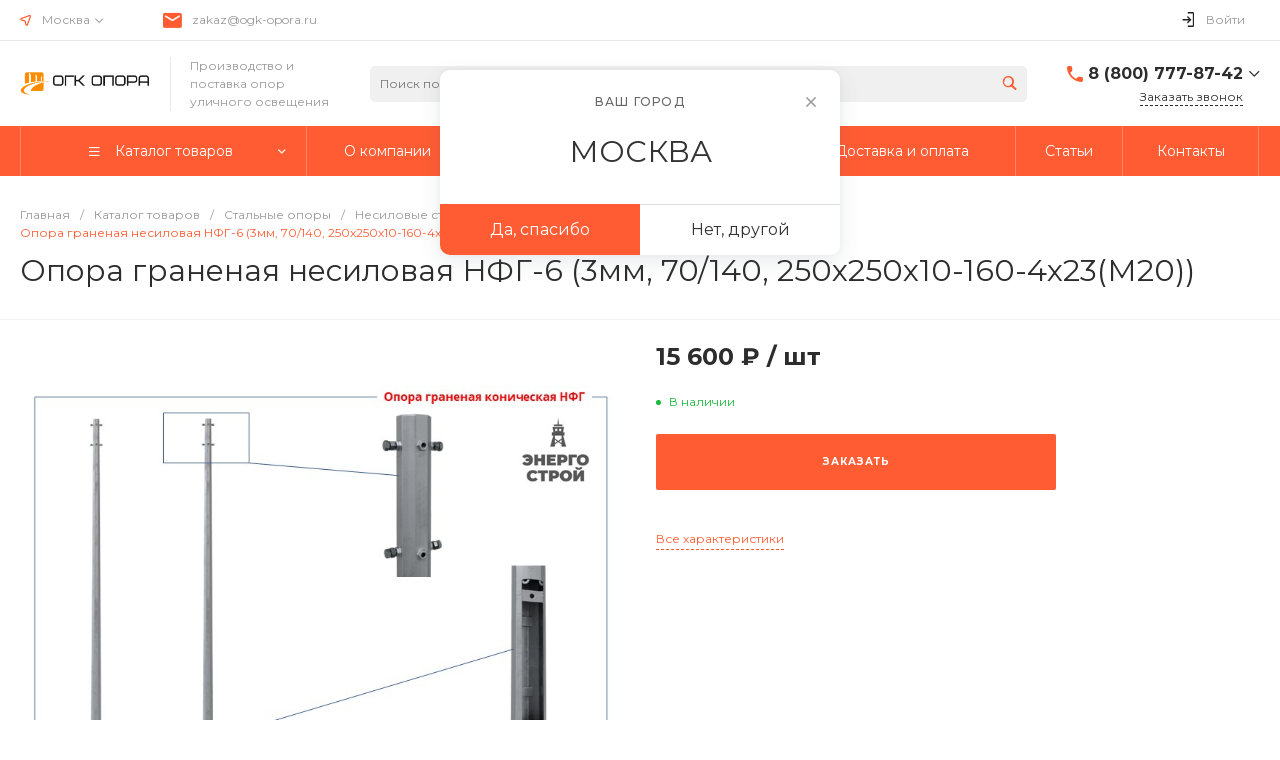

--- FILE ---
content_type: text/html; charset=utf-8
request_url: https://www.google.com/recaptcha/api2/anchor?ar=1&k=6Lfv9gkjAAAAALoTIRgT_F4Z3NJX08G_6ET1hefK&co=aHR0cHM6Ly9vZ2stb3BvcmEucnU6NDQz&hl=en&v=PoyoqOPhxBO7pBk68S4YbpHZ&size=invisible&anchor-ms=20000&execute-ms=30000&cb=cpfk1nvm9uh7
body_size: 48772
content:
<!DOCTYPE HTML><html dir="ltr" lang="en"><head><meta http-equiv="Content-Type" content="text/html; charset=UTF-8">
<meta http-equiv="X-UA-Compatible" content="IE=edge">
<title>reCAPTCHA</title>
<style type="text/css">
/* cyrillic-ext */
@font-face {
  font-family: 'Roboto';
  font-style: normal;
  font-weight: 400;
  font-stretch: 100%;
  src: url(//fonts.gstatic.com/s/roboto/v48/KFO7CnqEu92Fr1ME7kSn66aGLdTylUAMa3GUBHMdazTgWw.woff2) format('woff2');
  unicode-range: U+0460-052F, U+1C80-1C8A, U+20B4, U+2DE0-2DFF, U+A640-A69F, U+FE2E-FE2F;
}
/* cyrillic */
@font-face {
  font-family: 'Roboto';
  font-style: normal;
  font-weight: 400;
  font-stretch: 100%;
  src: url(//fonts.gstatic.com/s/roboto/v48/KFO7CnqEu92Fr1ME7kSn66aGLdTylUAMa3iUBHMdazTgWw.woff2) format('woff2');
  unicode-range: U+0301, U+0400-045F, U+0490-0491, U+04B0-04B1, U+2116;
}
/* greek-ext */
@font-face {
  font-family: 'Roboto';
  font-style: normal;
  font-weight: 400;
  font-stretch: 100%;
  src: url(//fonts.gstatic.com/s/roboto/v48/KFO7CnqEu92Fr1ME7kSn66aGLdTylUAMa3CUBHMdazTgWw.woff2) format('woff2');
  unicode-range: U+1F00-1FFF;
}
/* greek */
@font-face {
  font-family: 'Roboto';
  font-style: normal;
  font-weight: 400;
  font-stretch: 100%;
  src: url(//fonts.gstatic.com/s/roboto/v48/KFO7CnqEu92Fr1ME7kSn66aGLdTylUAMa3-UBHMdazTgWw.woff2) format('woff2');
  unicode-range: U+0370-0377, U+037A-037F, U+0384-038A, U+038C, U+038E-03A1, U+03A3-03FF;
}
/* math */
@font-face {
  font-family: 'Roboto';
  font-style: normal;
  font-weight: 400;
  font-stretch: 100%;
  src: url(//fonts.gstatic.com/s/roboto/v48/KFO7CnqEu92Fr1ME7kSn66aGLdTylUAMawCUBHMdazTgWw.woff2) format('woff2');
  unicode-range: U+0302-0303, U+0305, U+0307-0308, U+0310, U+0312, U+0315, U+031A, U+0326-0327, U+032C, U+032F-0330, U+0332-0333, U+0338, U+033A, U+0346, U+034D, U+0391-03A1, U+03A3-03A9, U+03B1-03C9, U+03D1, U+03D5-03D6, U+03F0-03F1, U+03F4-03F5, U+2016-2017, U+2034-2038, U+203C, U+2040, U+2043, U+2047, U+2050, U+2057, U+205F, U+2070-2071, U+2074-208E, U+2090-209C, U+20D0-20DC, U+20E1, U+20E5-20EF, U+2100-2112, U+2114-2115, U+2117-2121, U+2123-214F, U+2190, U+2192, U+2194-21AE, U+21B0-21E5, U+21F1-21F2, U+21F4-2211, U+2213-2214, U+2216-22FF, U+2308-230B, U+2310, U+2319, U+231C-2321, U+2336-237A, U+237C, U+2395, U+239B-23B7, U+23D0, U+23DC-23E1, U+2474-2475, U+25AF, U+25B3, U+25B7, U+25BD, U+25C1, U+25CA, U+25CC, U+25FB, U+266D-266F, U+27C0-27FF, U+2900-2AFF, U+2B0E-2B11, U+2B30-2B4C, U+2BFE, U+3030, U+FF5B, U+FF5D, U+1D400-1D7FF, U+1EE00-1EEFF;
}
/* symbols */
@font-face {
  font-family: 'Roboto';
  font-style: normal;
  font-weight: 400;
  font-stretch: 100%;
  src: url(//fonts.gstatic.com/s/roboto/v48/KFO7CnqEu92Fr1ME7kSn66aGLdTylUAMaxKUBHMdazTgWw.woff2) format('woff2');
  unicode-range: U+0001-000C, U+000E-001F, U+007F-009F, U+20DD-20E0, U+20E2-20E4, U+2150-218F, U+2190, U+2192, U+2194-2199, U+21AF, U+21E6-21F0, U+21F3, U+2218-2219, U+2299, U+22C4-22C6, U+2300-243F, U+2440-244A, U+2460-24FF, U+25A0-27BF, U+2800-28FF, U+2921-2922, U+2981, U+29BF, U+29EB, U+2B00-2BFF, U+4DC0-4DFF, U+FFF9-FFFB, U+10140-1018E, U+10190-1019C, U+101A0, U+101D0-101FD, U+102E0-102FB, U+10E60-10E7E, U+1D2C0-1D2D3, U+1D2E0-1D37F, U+1F000-1F0FF, U+1F100-1F1AD, U+1F1E6-1F1FF, U+1F30D-1F30F, U+1F315, U+1F31C, U+1F31E, U+1F320-1F32C, U+1F336, U+1F378, U+1F37D, U+1F382, U+1F393-1F39F, U+1F3A7-1F3A8, U+1F3AC-1F3AF, U+1F3C2, U+1F3C4-1F3C6, U+1F3CA-1F3CE, U+1F3D4-1F3E0, U+1F3ED, U+1F3F1-1F3F3, U+1F3F5-1F3F7, U+1F408, U+1F415, U+1F41F, U+1F426, U+1F43F, U+1F441-1F442, U+1F444, U+1F446-1F449, U+1F44C-1F44E, U+1F453, U+1F46A, U+1F47D, U+1F4A3, U+1F4B0, U+1F4B3, U+1F4B9, U+1F4BB, U+1F4BF, U+1F4C8-1F4CB, U+1F4D6, U+1F4DA, U+1F4DF, U+1F4E3-1F4E6, U+1F4EA-1F4ED, U+1F4F7, U+1F4F9-1F4FB, U+1F4FD-1F4FE, U+1F503, U+1F507-1F50B, U+1F50D, U+1F512-1F513, U+1F53E-1F54A, U+1F54F-1F5FA, U+1F610, U+1F650-1F67F, U+1F687, U+1F68D, U+1F691, U+1F694, U+1F698, U+1F6AD, U+1F6B2, U+1F6B9-1F6BA, U+1F6BC, U+1F6C6-1F6CF, U+1F6D3-1F6D7, U+1F6E0-1F6EA, U+1F6F0-1F6F3, U+1F6F7-1F6FC, U+1F700-1F7FF, U+1F800-1F80B, U+1F810-1F847, U+1F850-1F859, U+1F860-1F887, U+1F890-1F8AD, U+1F8B0-1F8BB, U+1F8C0-1F8C1, U+1F900-1F90B, U+1F93B, U+1F946, U+1F984, U+1F996, U+1F9E9, U+1FA00-1FA6F, U+1FA70-1FA7C, U+1FA80-1FA89, U+1FA8F-1FAC6, U+1FACE-1FADC, U+1FADF-1FAE9, U+1FAF0-1FAF8, U+1FB00-1FBFF;
}
/* vietnamese */
@font-face {
  font-family: 'Roboto';
  font-style: normal;
  font-weight: 400;
  font-stretch: 100%;
  src: url(//fonts.gstatic.com/s/roboto/v48/KFO7CnqEu92Fr1ME7kSn66aGLdTylUAMa3OUBHMdazTgWw.woff2) format('woff2');
  unicode-range: U+0102-0103, U+0110-0111, U+0128-0129, U+0168-0169, U+01A0-01A1, U+01AF-01B0, U+0300-0301, U+0303-0304, U+0308-0309, U+0323, U+0329, U+1EA0-1EF9, U+20AB;
}
/* latin-ext */
@font-face {
  font-family: 'Roboto';
  font-style: normal;
  font-weight: 400;
  font-stretch: 100%;
  src: url(//fonts.gstatic.com/s/roboto/v48/KFO7CnqEu92Fr1ME7kSn66aGLdTylUAMa3KUBHMdazTgWw.woff2) format('woff2');
  unicode-range: U+0100-02BA, U+02BD-02C5, U+02C7-02CC, U+02CE-02D7, U+02DD-02FF, U+0304, U+0308, U+0329, U+1D00-1DBF, U+1E00-1E9F, U+1EF2-1EFF, U+2020, U+20A0-20AB, U+20AD-20C0, U+2113, U+2C60-2C7F, U+A720-A7FF;
}
/* latin */
@font-face {
  font-family: 'Roboto';
  font-style: normal;
  font-weight: 400;
  font-stretch: 100%;
  src: url(//fonts.gstatic.com/s/roboto/v48/KFO7CnqEu92Fr1ME7kSn66aGLdTylUAMa3yUBHMdazQ.woff2) format('woff2');
  unicode-range: U+0000-00FF, U+0131, U+0152-0153, U+02BB-02BC, U+02C6, U+02DA, U+02DC, U+0304, U+0308, U+0329, U+2000-206F, U+20AC, U+2122, U+2191, U+2193, U+2212, U+2215, U+FEFF, U+FFFD;
}
/* cyrillic-ext */
@font-face {
  font-family: 'Roboto';
  font-style: normal;
  font-weight: 500;
  font-stretch: 100%;
  src: url(//fonts.gstatic.com/s/roboto/v48/KFO7CnqEu92Fr1ME7kSn66aGLdTylUAMa3GUBHMdazTgWw.woff2) format('woff2');
  unicode-range: U+0460-052F, U+1C80-1C8A, U+20B4, U+2DE0-2DFF, U+A640-A69F, U+FE2E-FE2F;
}
/* cyrillic */
@font-face {
  font-family: 'Roboto';
  font-style: normal;
  font-weight: 500;
  font-stretch: 100%;
  src: url(//fonts.gstatic.com/s/roboto/v48/KFO7CnqEu92Fr1ME7kSn66aGLdTylUAMa3iUBHMdazTgWw.woff2) format('woff2');
  unicode-range: U+0301, U+0400-045F, U+0490-0491, U+04B0-04B1, U+2116;
}
/* greek-ext */
@font-face {
  font-family: 'Roboto';
  font-style: normal;
  font-weight: 500;
  font-stretch: 100%;
  src: url(//fonts.gstatic.com/s/roboto/v48/KFO7CnqEu92Fr1ME7kSn66aGLdTylUAMa3CUBHMdazTgWw.woff2) format('woff2');
  unicode-range: U+1F00-1FFF;
}
/* greek */
@font-face {
  font-family: 'Roboto';
  font-style: normal;
  font-weight: 500;
  font-stretch: 100%;
  src: url(//fonts.gstatic.com/s/roboto/v48/KFO7CnqEu92Fr1ME7kSn66aGLdTylUAMa3-UBHMdazTgWw.woff2) format('woff2');
  unicode-range: U+0370-0377, U+037A-037F, U+0384-038A, U+038C, U+038E-03A1, U+03A3-03FF;
}
/* math */
@font-face {
  font-family: 'Roboto';
  font-style: normal;
  font-weight: 500;
  font-stretch: 100%;
  src: url(//fonts.gstatic.com/s/roboto/v48/KFO7CnqEu92Fr1ME7kSn66aGLdTylUAMawCUBHMdazTgWw.woff2) format('woff2');
  unicode-range: U+0302-0303, U+0305, U+0307-0308, U+0310, U+0312, U+0315, U+031A, U+0326-0327, U+032C, U+032F-0330, U+0332-0333, U+0338, U+033A, U+0346, U+034D, U+0391-03A1, U+03A3-03A9, U+03B1-03C9, U+03D1, U+03D5-03D6, U+03F0-03F1, U+03F4-03F5, U+2016-2017, U+2034-2038, U+203C, U+2040, U+2043, U+2047, U+2050, U+2057, U+205F, U+2070-2071, U+2074-208E, U+2090-209C, U+20D0-20DC, U+20E1, U+20E5-20EF, U+2100-2112, U+2114-2115, U+2117-2121, U+2123-214F, U+2190, U+2192, U+2194-21AE, U+21B0-21E5, U+21F1-21F2, U+21F4-2211, U+2213-2214, U+2216-22FF, U+2308-230B, U+2310, U+2319, U+231C-2321, U+2336-237A, U+237C, U+2395, U+239B-23B7, U+23D0, U+23DC-23E1, U+2474-2475, U+25AF, U+25B3, U+25B7, U+25BD, U+25C1, U+25CA, U+25CC, U+25FB, U+266D-266F, U+27C0-27FF, U+2900-2AFF, U+2B0E-2B11, U+2B30-2B4C, U+2BFE, U+3030, U+FF5B, U+FF5D, U+1D400-1D7FF, U+1EE00-1EEFF;
}
/* symbols */
@font-face {
  font-family: 'Roboto';
  font-style: normal;
  font-weight: 500;
  font-stretch: 100%;
  src: url(//fonts.gstatic.com/s/roboto/v48/KFO7CnqEu92Fr1ME7kSn66aGLdTylUAMaxKUBHMdazTgWw.woff2) format('woff2');
  unicode-range: U+0001-000C, U+000E-001F, U+007F-009F, U+20DD-20E0, U+20E2-20E4, U+2150-218F, U+2190, U+2192, U+2194-2199, U+21AF, U+21E6-21F0, U+21F3, U+2218-2219, U+2299, U+22C4-22C6, U+2300-243F, U+2440-244A, U+2460-24FF, U+25A0-27BF, U+2800-28FF, U+2921-2922, U+2981, U+29BF, U+29EB, U+2B00-2BFF, U+4DC0-4DFF, U+FFF9-FFFB, U+10140-1018E, U+10190-1019C, U+101A0, U+101D0-101FD, U+102E0-102FB, U+10E60-10E7E, U+1D2C0-1D2D3, U+1D2E0-1D37F, U+1F000-1F0FF, U+1F100-1F1AD, U+1F1E6-1F1FF, U+1F30D-1F30F, U+1F315, U+1F31C, U+1F31E, U+1F320-1F32C, U+1F336, U+1F378, U+1F37D, U+1F382, U+1F393-1F39F, U+1F3A7-1F3A8, U+1F3AC-1F3AF, U+1F3C2, U+1F3C4-1F3C6, U+1F3CA-1F3CE, U+1F3D4-1F3E0, U+1F3ED, U+1F3F1-1F3F3, U+1F3F5-1F3F7, U+1F408, U+1F415, U+1F41F, U+1F426, U+1F43F, U+1F441-1F442, U+1F444, U+1F446-1F449, U+1F44C-1F44E, U+1F453, U+1F46A, U+1F47D, U+1F4A3, U+1F4B0, U+1F4B3, U+1F4B9, U+1F4BB, U+1F4BF, U+1F4C8-1F4CB, U+1F4D6, U+1F4DA, U+1F4DF, U+1F4E3-1F4E6, U+1F4EA-1F4ED, U+1F4F7, U+1F4F9-1F4FB, U+1F4FD-1F4FE, U+1F503, U+1F507-1F50B, U+1F50D, U+1F512-1F513, U+1F53E-1F54A, U+1F54F-1F5FA, U+1F610, U+1F650-1F67F, U+1F687, U+1F68D, U+1F691, U+1F694, U+1F698, U+1F6AD, U+1F6B2, U+1F6B9-1F6BA, U+1F6BC, U+1F6C6-1F6CF, U+1F6D3-1F6D7, U+1F6E0-1F6EA, U+1F6F0-1F6F3, U+1F6F7-1F6FC, U+1F700-1F7FF, U+1F800-1F80B, U+1F810-1F847, U+1F850-1F859, U+1F860-1F887, U+1F890-1F8AD, U+1F8B0-1F8BB, U+1F8C0-1F8C1, U+1F900-1F90B, U+1F93B, U+1F946, U+1F984, U+1F996, U+1F9E9, U+1FA00-1FA6F, U+1FA70-1FA7C, U+1FA80-1FA89, U+1FA8F-1FAC6, U+1FACE-1FADC, U+1FADF-1FAE9, U+1FAF0-1FAF8, U+1FB00-1FBFF;
}
/* vietnamese */
@font-face {
  font-family: 'Roboto';
  font-style: normal;
  font-weight: 500;
  font-stretch: 100%;
  src: url(//fonts.gstatic.com/s/roboto/v48/KFO7CnqEu92Fr1ME7kSn66aGLdTylUAMa3OUBHMdazTgWw.woff2) format('woff2');
  unicode-range: U+0102-0103, U+0110-0111, U+0128-0129, U+0168-0169, U+01A0-01A1, U+01AF-01B0, U+0300-0301, U+0303-0304, U+0308-0309, U+0323, U+0329, U+1EA0-1EF9, U+20AB;
}
/* latin-ext */
@font-face {
  font-family: 'Roboto';
  font-style: normal;
  font-weight: 500;
  font-stretch: 100%;
  src: url(//fonts.gstatic.com/s/roboto/v48/KFO7CnqEu92Fr1ME7kSn66aGLdTylUAMa3KUBHMdazTgWw.woff2) format('woff2');
  unicode-range: U+0100-02BA, U+02BD-02C5, U+02C7-02CC, U+02CE-02D7, U+02DD-02FF, U+0304, U+0308, U+0329, U+1D00-1DBF, U+1E00-1E9F, U+1EF2-1EFF, U+2020, U+20A0-20AB, U+20AD-20C0, U+2113, U+2C60-2C7F, U+A720-A7FF;
}
/* latin */
@font-face {
  font-family: 'Roboto';
  font-style: normal;
  font-weight: 500;
  font-stretch: 100%;
  src: url(//fonts.gstatic.com/s/roboto/v48/KFO7CnqEu92Fr1ME7kSn66aGLdTylUAMa3yUBHMdazQ.woff2) format('woff2');
  unicode-range: U+0000-00FF, U+0131, U+0152-0153, U+02BB-02BC, U+02C6, U+02DA, U+02DC, U+0304, U+0308, U+0329, U+2000-206F, U+20AC, U+2122, U+2191, U+2193, U+2212, U+2215, U+FEFF, U+FFFD;
}
/* cyrillic-ext */
@font-face {
  font-family: 'Roboto';
  font-style: normal;
  font-weight: 900;
  font-stretch: 100%;
  src: url(//fonts.gstatic.com/s/roboto/v48/KFO7CnqEu92Fr1ME7kSn66aGLdTylUAMa3GUBHMdazTgWw.woff2) format('woff2');
  unicode-range: U+0460-052F, U+1C80-1C8A, U+20B4, U+2DE0-2DFF, U+A640-A69F, U+FE2E-FE2F;
}
/* cyrillic */
@font-face {
  font-family: 'Roboto';
  font-style: normal;
  font-weight: 900;
  font-stretch: 100%;
  src: url(//fonts.gstatic.com/s/roboto/v48/KFO7CnqEu92Fr1ME7kSn66aGLdTylUAMa3iUBHMdazTgWw.woff2) format('woff2');
  unicode-range: U+0301, U+0400-045F, U+0490-0491, U+04B0-04B1, U+2116;
}
/* greek-ext */
@font-face {
  font-family: 'Roboto';
  font-style: normal;
  font-weight: 900;
  font-stretch: 100%;
  src: url(//fonts.gstatic.com/s/roboto/v48/KFO7CnqEu92Fr1ME7kSn66aGLdTylUAMa3CUBHMdazTgWw.woff2) format('woff2');
  unicode-range: U+1F00-1FFF;
}
/* greek */
@font-face {
  font-family: 'Roboto';
  font-style: normal;
  font-weight: 900;
  font-stretch: 100%;
  src: url(//fonts.gstatic.com/s/roboto/v48/KFO7CnqEu92Fr1ME7kSn66aGLdTylUAMa3-UBHMdazTgWw.woff2) format('woff2');
  unicode-range: U+0370-0377, U+037A-037F, U+0384-038A, U+038C, U+038E-03A1, U+03A3-03FF;
}
/* math */
@font-face {
  font-family: 'Roboto';
  font-style: normal;
  font-weight: 900;
  font-stretch: 100%;
  src: url(//fonts.gstatic.com/s/roboto/v48/KFO7CnqEu92Fr1ME7kSn66aGLdTylUAMawCUBHMdazTgWw.woff2) format('woff2');
  unicode-range: U+0302-0303, U+0305, U+0307-0308, U+0310, U+0312, U+0315, U+031A, U+0326-0327, U+032C, U+032F-0330, U+0332-0333, U+0338, U+033A, U+0346, U+034D, U+0391-03A1, U+03A3-03A9, U+03B1-03C9, U+03D1, U+03D5-03D6, U+03F0-03F1, U+03F4-03F5, U+2016-2017, U+2034-2038, U+203C, U+2040, U+2043, U+2047, U+2050, U+2057, U+205F, U+2070-2071, U+2074-208E, U+2090-209C, U+20D0-20DC, U+20E1, U+20E5-20EF, U+2100-2112, U+2114-2115, U+2117-2121, U+2123-214F, U+2190, U+2192, U+2194-21AE, U+21B0-21E5, U+21F1-21F2, U+21F4-2211, U+2213-2214, U+2216-22FF, U+2308-230B, U+2310, U+2319, U+231C-2321, U+2336-237A, U+237C, U+2395, U+239B-23B7, U+23D0, U+23DC-23E1, U+2474-2475, U+25AF, U+25B3, U+25B7, U+25BD, U+25C1, U+25CA, U+25CC, U+25FB, U+266D-266F, U+27C0-27FF, U+2900-2AFF, U+2B0E-2B11, U+2B30-2B4C, U+2BFE, U+3030, U+FF5B, U+FF5D, U+1D400-1D7FF, U+1EE00-1EEFF;
}
/* symbols */
@font-face {
  font-family: 'Roboto';
  font-style: normal;
  font-weight: 900;
  font-stretch: 100%;
  src: url(//fonts.gstatic.com/s/roboto/v48/KFO7CnqEu92Fr1ME7kSn66aGLdTylUAMaxKUBHMdazTgWw.woff2) format('woff2');
  unicode-range: U+0001-000C, U+000E-001F, U+007F-009F, U+20DD-20E0, U+20E2-20E4, U+2150-218F, U+2190, U+2192, U+2194-2199, U+21AF, U+21E6-21F0, U+21F3, U+2218-2219, U+2299, U+22C4-22C6, U+2300-243F, U+2440-244A, U+2460-24FF, U+25A0-27BF, U+2800-28FF, U+2921-2922, U+2981, U+29BF, U+29EB, U+2B00-2BFF, U+4DC0-4DFF, U+FFF9-FFFB, U+10140-1018E, U+10190-1019C, U+101A0, U+101D0-101FD, U+102E0-102FB, U+10E60-10E7E, U+1D2C0-1D2D3, U+1D2E0-1D37F, U+1F000-1F0FF, U+1F100-1F1AD, U+1F1E6-1F1FF, U+1F30D-1F30F, U+1F315, U+1F31C, U+1F31E, U+1F320-1F32C, U+1F336, U+1F378, U+1F37D, U+1F382, U+1F393-1F39F, U+1F3A7-1F3A8, U+1F3AC-1F3AF, U+1F3C2, U+1F3C4-1F3C6, U+1F3CA-1F3CE, U+1F3D4-1F3E0, U+1F3ED, U+1F3F1-1F3F3, U+1F3F5-1F3F7, U+1F408, U+1F415, U+1F41F, U+1F426, U+1F43F, U+1F441-1F442, U+1F444, U+1F446-1F449, U+1F44C-1F44E, U+1F453, U+1F46A, U+1F47D, U+1F4A3, U+1F4B0, U+1F4B3, U+1F4B9, U+1F4BB, U+1F4BF, U+1F4C8-1F4CB, U+1F4D6, U+1F4DA, U+1F4DF, U+1F4E3-1F4E6, U+1F4EA-1F4ED, U+1F4F7, U+1F4F9-1F4FB, U+1F4FD-1F4FE, U+1F503, U+1F507-1F50B, U+1F50D, U+1F512-1F513, U+1F53E-1F54A, U+1F54F-1F5FA, U+1F610, U+1F650-1F67F, U+1F687, U+1F68D, U+1F691, U+1F694, U+1F698, U+1F6AD, U+1F6B2, U+1F6B9-1F6BA, U+1F6BC, U+1F6C6-1F6CF, U+1F6D3-1F6D7, U+1F6E0-1F6EA, U+1F6F0-1F6F3, U+1F6F7-1F6FC, U+1F700-1F7FF, U+1F800-1F80B, U+1F810-1F847, U+1F850-1F859, U+1F860-1F887, U+1F890-1F8AD, U+1F8B0-1F8BB, U+1F8C0-1F8C1, U+1F900-1F90B, U+1F93B, U+1F946, U+1F984, U+1F996, U+1F9E9, U+1FA00-1FA6F, U+1FA70-1FA7C, U+1FA80-1FA89, U+1FA8F-1FAC6, U+1FACE-1FADC, U+1FADF-1FAE9, U+1FAF0-1FAF8, U+1FB00-1FBFF;
}
/* vietnamese */
@font-face {
  font-family: 'Roboto';
  font-style: normal;
  font-weight: 900;
  font-stretch: 100%;
  src: url(//fonts.gstatic.com/s/roboto/v48/KFO7CnqEu92Fr1ME7kSn66aGLdTylUAMa3OUBHMdazTgWw.woff2) format('woff2');
  unicode-range: U+0102-0103, U+0110-0111, U+0128-0129, U+0168-0169, U+01A0-01A1, U+01AF-01B0, U+0300-0301, U+0303-0304, U+0308-0309, U+0323, U+0329, U+1EA0-1EF9, U+20AB;
}
/* latin-ext */
@font-face {
  font-family: 'Roboto';
  font-style: normal;
  font-weight: 900;
  font-stretch: 100%;
  src: url(//fonts.gstatic.com/s/roboto/v48/KFO7CnqEu92Fr1ME7kSn66aGLdTylUAMa3KUBHMdazTgWw.woff2) format('woff2');
  unicode-range: U+0100-02BA, U+02BD-02C5, U+02C7-02CC, U+02CE-02D7, U+02DD-02FF, U+0304, U+0308, U+0329, U+1D00-1DBF, U+1E00-1E9F, U+1EF2-1EFF, U+2020, U+20A0-20AB, U+20AD-20C0, U+2113, U+2C60-2C7F, U+A720-A7FF;
}
/* latin */
@font-face {
  font-family: 'Roboto';
  font-style: normal;
  font-weight: 900;
  font-stretch: 100%;
  src: url(//fonts.gstatic.com/s/roboto/v48/KFO7CnqEu92Fr1ME7kSn66aGLdTylUAMa3yUBHMdazQ.woff2) format('woff2');
  unicode-range: U+0000-00FF, U+0131, U+0152-0153, U+02BB-02BC, U+02C6, U+02DA, U+02DC, U+0304, U+0308, U+0329, U+2000-206F, U+20AC, U+2122, U+2191, U+2193, U+2212, U+2215, U+FEFF, U+FFFD;
}

</style>
<link rel="stylesheet" type="text/css" href="https://www.gstatic.com/recaptcha/releases/PoyoqOPhxBO7pBk68S4YbpHZ/styles__ltr.css">
<script nonce="uRPjj9O_8uQNGNXHr2zVZg" type="text/javascript">window['__recaptcha_api'] = 'https://www.google.com/recaptcha/api2/';</script>
<script type="text/javascript" src="https://www.gstatic.com/recaptcha/releases/PoyoqOPhxBO7pBk68S4YbpHZ/recaptcha__en.js" nonce="uRPjj9O_8uQNGNXHr2zVZg">
      
    </script></head>
<body><div id="rc-anchor-alert" class="rc-anchor-alert"></div>
<input type="hidden" id="recaptcha-token" value="[base64]">
<script type="text/javascript" nonce="uRPjj9O_8uQNGNXHr2zVZg">
      recaptcha.anchor.Main.init("[\x22ainput\x22,[\x22bgdata\x22,\x22\x22,\[base64]/[base64]/bmV3IFpbdF0obVswXSk6Sz09Mj9uZXcgWlt0XShtWzBdLG1bMV0pOks9PTM/bmV3IFpbdF0obVswXSxtWzFdLG1bMl0pOks9PTQ/[base64]/[base64]/[base64]/[base64]/[base64]/[base64]/[base64]/[base64]/[base64]/[base64]/[base64]/[base64]/[base64]/[base64]\\u003d\\u003d\x22,\[base64]\\u003d\\u003d\x22,\x22w4cew71sw41tw4w4w4HDk8OOTcKiWMKzwozCocOdwpR/[base64]/f3AtHzxRw7seX8KUEF12DnoiEMONJcKOw6kBYR3DkHQWw7AjwoxRw5rCnHHCscOadUUwJ8K6C1VeAVbDsm1HNcKcw6A+fcK8VlnClz8SPhHDg8O0w4zDnsKcw7/DuXbDmMKyBl3ClcO0w5LDs8Kaw71tEVc9w75ZL8KQwql9w6cMKcKGIAjDi8Khw57Du8OJwpXDnChWw54sB8Oew63Drw/Du8OpHcOOw7tdw40cw6lDwoJXf07DnHgVw5kjZcOUw55wMMKKfMOLAwtbw5DDuybCg13CvHzDiWzCtFbDglAXUjjCjm3DrlFLccOmwpoDwrlnwpgxwrRew4FtXsOoNDLDqU5hB8K8w4k2cypuwrJXCcKSw4plw7DCn8O+wqtKHcOVwq87L8Kdwq/DkMKCw7bCpgVrwoDCphUGG8KJCcKVWcKqw69Cwqwvw7ZFVFfCgMOGE33Cq8KoMF18w7zDkjwmaDTCiMOjw54dwrojOxR/RcOwwqjDmGrDqsOcZsKxcsKGC8O0WG7CrMOew7XDqSIbw6zDv8KJwpbDpyxTwonCi8K/[base64]/CsC44wpBbwp9xaSLDk8KhwpFEw6VeGDVew6BCw4/CnMKzBBRWBl3DpUDCh8KxwoLDlykqw64Ew5fDiQ3DgMKew63Co2Bkw6ZEw58PfsKywrXDvCDDsGM6V1d+wrHCqBDDgiXCkg1pwqHCsQLCrUsLw6c/[base64]/CqsO6VxvClFHCqFMFwqvDuMKvPsKHUcKVw59RwrbDgsOzwq8xw4XCs8KPw4DCjyLDsURuUsO/wrMQOH7CsMKrw5fCicOTwpbCmVnCiMOlw4bCsjHCvcOvw4TCkcKGw4BPPwRPBsOrwoVEwrlSFsOEPSg4fcKhLXnDncOtBMKnw6TCmgnCgh1UaGtNwpXDjgsKAU7CgsKWGw3Dq8Opw4teKnXCixfDqsKmw7Aew4jCssO/STzDr8KFw5QNdcKjwpjDi8KAHh07Zl/Dtkgkw4J+GsK+C8OAwoZ2woErw5rCisOzCsKbwqFiwqLCgsOcwrUuw4jCij3CsMO2PWlEwpnDumYWEMKRX8OVwqrCoMOpw5DDt2rClsKEAVEkw6zDoHvCj0/DklLDkcKPwpcxwrrCmsONw7lhdSkXMsOLeH8/wqTCkyNcRyJbZ8OEV8OAwqHCrDMjwrfCrQxYw4/DsMO2wq8EwofCt2zCoF7Cj8OyE8KQdcOawqgTwopDwp3CvsOnSXVHTBbClsKsw5BGw6PDsFxtw5AkCcOCwojDscK+KMKNwoDDtcKNw6Y+w7JQGX9vwr8reT/CpEzDg8OjNnjCpnPDhwVoHsO1woDDkEQBwqPDisKnDX5Zw4HDgsO4IsKzIyfDvxLCkiYSw5d9WXfCnsOdw7wlSgHDgDTDhsOCDRPDhcKOAAdYI8K1LCZHwrbDh8OpWmUTw5AvTiMSw4IwHjzDj8KiwqdIFcOew5/Ck8O4LAnCksOIw7fDqxnDkMODw5t/w78KOVbCvMKLL8OKfwrCs8K3N0HCjsOhwrhHVQQYw7A5M2MscMOCwo9ewoPCv8Oiw75rXxvCp2IkwrBKw4VWw7IHw7ocwpfCo8Ovw601esKCNhnDg8KuwqgwwobDhlDCmMOiw7cGLmNRwonDucKww5lXKChNw5PCqWfDo8OWcMKVwrnDsXt/w5R5w6Imw7jCq8O4w7sBYWrDgG/DiwXCisOTTcK+w5xNw4HDucOteSDDtHnDnjDDl3jDocO8YsOQZcKaL1DDocK6wpXCh8OVcMKtw5zDv8Kjc8KrBMO5BcOOw4JBasOaBcOow4jCscKDwqYSw7pYwr0sw5ERw67DpMKNw5PCrcK2Gz9qFB1PcmZ3wpxCw4HDlsOqw6nCpkXCqMO/Rmg/wrZtC1Qpw6txVUTDlnfCoWUcwq96w5MgwoNzw701wovDvS9QW8Odw6DDlSFJwpbCoUDDu8KoVcK7w73DncKVwobDsMOLw4PDqT7CrHpDw7bCoXV+O8O3w6ENwqzCmyTCk8KGecKiwonDpsO2BsKvwqBTOxfDr8OnPCF1FFVIMURcI3LDqsOtY2w/[base64]/Dty3Dj8KXwotEw5HDqcOpC0vCnMKdw6rCi0llaMKmw4R+w6vCm8KEdsOsHyPCkwTCmizDqWAdI8KCWDDCuMKsw5JlwpwGNMKEw7DCpCzDkcOYKUbCkX89C8KJYMKfOkfCsBzCtiLDt1lresKcwr/DtGFrEmR2Sx9jAEZpw5NeACfDtWnDn8KAw5jCsWQxTVLDmhg4fSjCvsONw5MNbMKifHwXwpxJUXZ4wprDi8OEw6DCrV0LwpspBj4fw5hVw4HCnWJ1woZKG8KkwoPCocKSw785w7IXcMOFwq/CpMK6OsOlwrPDhHHDnizCocOvwrnDvD8PHw8TwoHDsSjDhcOUUDrCiCgQw7PDgQ7DvydJw7sKwoXDusKlw4VlwqrDvlLCoMOnwoFhHAEMw6odc8KZwq/Cj2nDq2PCrzLCiMOlw5F1woHDssKTwpHClWIxfMOJw57DvMKBwrlAN2PDr8OwwpwYXsK9w4TChMOIw4/DlsKCw4zDrjnDg8ORwqxkw5tgw584O8OZTMOVwr5ALcKBw7nCjcOww4oeTRoXIADDsE3CsWvDjxjCkHpXRsOOX8KNYcKwf3Bew5EoeyXDlHfDgMObdsKUw6bCjlBMwrtXE8OcAsKewodWXMKFRMKUG3Zpw5VZVwptfsO9w6vDiTXClxFcwqnDlcOcV8Kew4PDpy/CvMOsXcO4EWJaEcKLYSJTwqA+wpUlw45Qw6sWwoBTaMO+w7sdw6bDk8O6woQKwpXDmEcASsKdf8KVHMKOw6LDl3YtH8KQPMOfQXTCggbDvwLDjHdWR2jCsAsNw53DsWfCiihCV8OOw6XDicKBw5/CugVpKMOcFjo5w79ew7vDu1zCscOqw7Usw4XDlcOFUMOxC8KMcMKnRMOMwqwQdcOpDm4iVMK7w7HCrMOfw7/CocKSw7fCgsOdBWlpPmnCqcOUE2JjbAZ+fTxewpLCjsKuGRTCmcOqH0LDg1Fqwqk+w7rDtsKew5dAXsOBwpwPUhHCtsOXw496fRrDm19Ow7TCi8Kvw5/CuTHDn0rDgMKfwpwrw6YnbjoCw7bDuivClMKwwo5gw6LClcOVG8OIwptOwqRPwoDDl1vCh8OFKlTDpMOTw5DDtcOPQMK0w4V5wqhERRMkPztiHH/DoXN4wqsOw5DDk8Kqw6PDoMO9McOAw6EOTMKCDMKkwobCvFIbHzzCiGHDuGjCj8Kxw4vDrsOPwo9xw649YAbDkDXCohHCsB7Ds8Onw7VvEsOywqtvZcKpEMOJBMODw7HCuMK5w51/[base64]/QsKzwpZGOE9bw6bDnMOEw7QaY0XCgsO/[base64]/w4bCoG1YwqBGCsOqwpXCslXCgcKywoRnNMKBw5DDiQTDqATDvsKyETBfwoMbGGlmYsODw68qIn3ClcOAw5xlw4jDs8O0aU0DwpJJwr3DlcKqVB1cdsKpPmJswrkNwprCvFJ1EsKqwr1KGVQCAGtGYUMow6Ria8ObOcKpWi/Co8KMU23DhUPCqMOQZMONGSMrZ8Oaw5xtTMOmfQvDosOhHMKMwoANw7lsWUrCtMKBEcOgQ0TDpMO8w4UVwpARwpbDjMK8wq4jYh4GRsKfwrQqLcOmw4JKwpR2wrx1D8KeQ2XCtMOWDsKnesOBZyzCt8OJw4fCtcOaTg5iw4/DsiUlNADCmXLDsQwDw47Dky7CgzACWlPCvUVswrHDosO8w6DCtQk0w5PCqMO/[base64]/wojDmm94XMOEeWprR8Oyw5opQW7DpcKCwph+d1ROwqlyT8Oewq1CZsOEwrjDsX80ZFkPw4ciwpMJSjcyXcOHR8KdJAjDucOlwqfClmtyLcKuUHk0wpnDg8KwKMKqY8KFwphowrfCtB5Dwq8SWm7DiUcuw4t4HUnCv8OdXC1yRGvDqsKkYgPCnzfDjTV/Xjx7wonDgE7DpUd4wrbDmTcMwrYOwpU7DMK/[base64]/CkDtJRcOnMcOQwoFYwoHCmhrDu8K6VsOzw4xfTWxkwpcFw60eMcKLwoU6ZwkOw7jDg1sWW8KfXBbCvkdzw69iKTLDjcOsDMOOw6vCvTUXw4/DsMOPbFPDvA8Mw5UTQcKtdcO9AldBDMOpwoPCosO4YydlbU1iwqvCuTjCl2/[base64]/DncOlY8OUG8Kiw6zCjF10G3PCsANPwqtsw5TDssO4cAxTworDhUdhw67ChcOwMcOILsKdQgEuw7bDkTHDjgTCnlVYYcKYw5YOZyEdwrBCQBfDvQU2ZMOSwrXDtQI0w5XCtCjDmMOiwozDg2rDn8KHFcOWwqnCnz7CkcONw43CuWrChw1mwq4+woIKFm/CmMOiw4vDsMO9UsKBBiPCssOtaxwQw5oMam7DjB3CsXUJHsOGakPDoHLCl8KSwp/CusKcdHQfwpHDrcK+wqAdw7oVw5nCtw3CtMKAw7Z9w7daw6xkw4RzMMKsH0XDtsOlwp/DhcOFNMKFw4PDoHBTS8Olc1LDhH9ofMKMJcOjw7BLfi9dw40Uw5nCiMOafSLDtMKccsKhBMKZw4HDnjVhZMOowrxgNS7CmmLDvW3DlsOAw50JAmzCuMO9woHDoDISdMOYw4bCjcKAZG/ClsO8wp4QR19Vw41Lw5zCg8OmbsO7w6jDjsO0woE6w6oYwpkOw47CnMO2FcOlcwXCrMKvR1IVMnXDohdocXnCscKCV8Kowp8Ow5BFw799w5TCo8KcwqNgwqzCtcKkw499wrHDsMOQwqAoF8OKN8ONYcOKMlJwF0rCmMO9dsKaw4bDocK2wrXCrW8vwovCmGURBgHCiG/[base64]/DnCwbb8OHA0/[base64]/wr9Yw7vDlsKgNsK9wpVDJjA3VMKdwoVZCAAWSRw0wrDCn8KOCMKUOsOUCxfCiCLCs8OeKMKiDG59w5jDncO2TcOewpswMsKTfk/[base64]/CgVjDl03Dlj/Ct8KWewlhZcOQV8O2w5lBw7jCj0bCocOOw4/Cv8OIw7gle3RkccKXWDrCsMOALyN5wqUbwqHDoMO8w77CoMOAw4HCuDNgw57CvMKiwpkGwr7Dmlt9wrzDocO1w41RwpQjBMKZBsOqw6jDiFpifi5iw47DucK7wpnDrlTDnVDDtQjCuGDDlUnDin8+wpQ1ByHCpcKOw6/CisKAwr8/[base64]/CmsK4w4DChBnDo0fCqsKkw6lmXcOxYQtCQsKoG8OdPcOxbmAYMMKOwpIRFCPCqsKEfsOVw5EjwpMkZzFTw51EwrLDt8KfbcKXwrQQw7HCucKNwo/Dk1oCV8KqwrTDvw3CmsOlw5lPw5h7wrbCg8KIw7rDiBk5w7ZLwrEOw7fCsgTCgiAbQiZQLcKzw74rWcOOwq/DmnPDjcKZw7QWQ8OOb1/CgcOsOAQ6aREMw70nwoNtPB/[base64]/CjgNcMzHCu2Fbwqs0TBvChU0jwofDk8O/Ultqw50ZwqhjwrRLw4U+N8OjZ8OLwqpfwosOHFjDhmx9f8ONwqvDrThewrJvwrjDsMO7XsK9EcKuWR4qwolnwqvCj8OqI8KSGkcoLcOeLWbCvVHDkzzDjcKERsKHw5g3EMKLw7PCgWBHw6rCq8OwbcOkwrrCvQjDl1JVwr4hw70/wqJjwqwiw6NYZMKfZMKjw5fDisOJLsO2ORLDoCcMW8OLwo3DvsOkwrpCeMOGA8OgwqLDosOrXUJ3wpLCs3zDsMOfKMOowqjCqzrClippTcK9CntaM8Ofw6Rkw7scwqzCvMOpMAt6w6nChAzDkMK8dSBRw7vCqiTCqMOdwqHDlU/Chh9jOkHDgjM5DMK1wqnCvTjDgcOfNAjCnCZLK2pfCMKhQVDCqcO1wolbwpkow79hOcKqwqLDr8K0wqTDtB3Ct0Q+AMK1OcOJT0bCi8ORfTkpaMODZGJKGwjDo8O7worDhVDDuMKww6oMw74YwrUhwpMeQVfCmMO6KMKbDMOJC8KuQMO7wrogw5Vafh0CU2oLw57DgW/DvWMZwoXDvcOpYA0jOi7Dk8KtAANYPcKiIhnCjMKHFygmwpRKwovCsMOqTXPChR7Dk8Kyw7XCgcK/GyrCmRHDjV3CnMO1NBjDjAcpGAvCuhxKw4zDuMOHdj/DhgANw7PCiMOfw63CgcOralxdcBIWA8KJwrZ9IMOXQWVlw7QYw4rClm3DncOUw6gPG2NcwqVQw4tCw5/DrBfCsMOxw5swwq8Kw6HDlnNGIWnDniDClGpgZyodUMKYwq9nU8KKw6LCscK3MMOWwoHClMOoPRdROgfDr8O9w6MxbRzDmWcaJmYoO8OPSAzCh8K3w5Iwcz9JT0vDoMKvKMK9GsKBwrzDrsOkJmjDs3PDgDUEw63DlsOyZWTCmQYXfyDDuxc2w7UCM8OhGB/Dnh7CuMK+RX0RPXnCi0Igw6YcdwIVwqxXwpUWdVTDhcOQwrTCm1QyasKXFcKQZMOMV2s+GcKjMMKlwqIMw7vCoTFkJQjDghYTBMKtJ1JRIQAmPHcrFhPCn2fCkG7DmRwtw6UCwrFEGMO3UV5uMcK9w5fCmsOww4LCs3opw4UbWcOvXMOMV2DDmnREw49DLG/[base64]/w5jDgCYBOcKjw5XDl8KSLMOSwos7w5vDksOjw6rCm8OwwonDqsOeHkYWRyNcw6lFLsK5JsOPflcBeBcPw77Di8Ocw6RNwqDCrGgUwoQZwr7CpxzCiBBpw5HDhwzCmcKxcCJTVwvCosK/UMOIwrMdXMKiwq3CpRXCssO0JMOTT2LDhyMOw4jCogvDjWI3SsKRwrLCrXfCuMOwP8KHdXc9WMOmw78aGyzCnHrDsXRpZsOHHcO/wozDjSLDt8OkHDzDqnfCkUMjSsKgwoTCnlrCgBfCjF/DoE7Dl0PCthp3X2HCgcKmXcOawrjCm8KkZzodwqTDvsKawqkXcj4JFMKiwptnNcOdw5Nqw7zChsO+BnQrwrzCuHc6w77ChEQUwo9QwoBebW7CsMOQw7jCrsK4ai/CpAfCusKzZsO6w59JBnfDsWnCvk4BdcKmw69edsKzcS7Co1nDvDMVw7ZgFhLDj8OzwoQFwqbCj2XDp2MhaDkhEcOte3cmwqx/b8O9w6hswocKWRYpwp8dw4TDgcOjLMObw7HCsyTDqVwuag7DqMOqCBNewpHCkSbCkMOLwrBQSBfDrMOxKUXCk8O1BDAPXsKsNcOWw71GAXDDj8O4w6zDkTLCqcO5TsKVacK9VMOkezUJV8KKwozDkw42wo84VVPCtzrDkTTCgMOaHhIAw6HDmsOawpbCisK4wqF8wpA/[base64]/X8OSUhMQcsKUw6TCly5XScKYUsKCbMOkETrDqQnDvMOawp/CnMKrwqzDucKiWsKgwrkfZMKhw68/wpfClSYZwqRtw6nDlwrDlSEJP8OBCMKOcx1qwqsmVcKfHsOFaBhrJFvDjybDpGHCsxDDgcOiR8KHwo/Cv1B0wp0eH8KDMTjDvMOsw7wFOEx/w4NBw41jYMOtwpMqB0fDrBApwqlUwqwxdGAww6fDhcOXSF7CpQTChcKtYcKYGcKGLTs/V8Kiw5DCkcKCwpB0Z8KTw7ZSUzpAZC3Dt8KjwpBJwpcvPMKMw6I2GWd9eVrDq04swqzCsMK0woDCnEFew64OcRrCk8KfCXJYwpDCkMKreSgSME/Dk8Oswo83w43DnsK9Dnc1wqZGdMODbsKmaCjDggY0w7x7w5jDpsKOOcOvcT8/w7PCiElVw7HDqsOQw5bCpHsBeAnCgsKIw6NnElhLOcKSUFhFw75dwro7dW/DrMOdE8OZwqcuwrdGwolmw5FSwr90w5nCn07Dj2M4MMKUHAY3eMO8LMOgCwTCrjEVDkx7OggbN8K0wo5Mw6BZwrrDgMOxCcKdCsOKw5jCv8O7embDnsKhw57Clxs8wow1wrzCqcKnIsKOBcObLgA6wqhqCcOeEWpGw6/[base64]/[base64]/wrVrUFRIflIywq3CjhDDkGLDgRDCqArDhcKMbQUjw7DDogJ6w77Co8OICgXDuMO4dcO1wq5aXcKuw4x7NgLDgE7DkHHClX4EwpFvw7R4R8KFw7ZMwrVxd0ZDw7PCpGrDoFsUw4pfVg/DgMKfQCQqwrMMccKJR8O4wobCqsK2PWE/wpMbwqt7VMOXw68bHsKTw70LUsKzwptlXcOowoV4WcKwU8KEJsKZHsKOKsKoDzHCvMKTw6FUwrTCpDzClUDCl8KjwosOZHY2IX/CvcOSwpzDuCHClcKlQMKPHDcgWMKDwoF4JMO7wp4Cb8OdwqNtbcKFOsOYw4AuI8K3HcO0w6PCgEF2wpIsV2TDpW/Dj8KCw7XDokQEHhzDpcO4wowNw5PCksOLw5TDumbCvj9tHGEMMcOOwrhTacOcw7vCqsKMYMKHNcKtwq8HwrvDnwLCssKMdXQPDCPDmsKWJMOJwoLDhsKKUSzCuS3Dv1hqw5XCicOvw6xTwr3Cjk3DiHzDnCx2SHo/[base64]/DrsK5FgNUwqPDrsKKwo7CsS7CikLDmV3Ch8Kdw4B2w6oZw7/[base64]/wqw1WA4aw7nDvwDDuMKHw7bDv8OhFcOZwqLCvMKYwrDCkgY5wowodMOXw7N5wq4fw7nDssO9DHrCqEzCgQR9wp8FO8OVwpLDrsKQRcO6wpfCvsKmw61TPiXDl8KawrfCksOWR33Dgl1/[base64]/CusOlwrRRWcKKw6oMX8OKw4IuR8O8bHbDlcO2LjrDrcKoBGsCSsONwqVNKVt1CyHCtMO2RxNWAj7Dgkc+w6bDti5VwrXDmAfDiX8DwpjCnMOYJUbCncOGNcKfw4xwOsO7wrVZwpVawqfCtsKEwowod1fDvsOALF0jwqXCiAhCPcOFPT/DoWojenrDusKcbV3CqMOEwpxnwq/CrsKZKMOIUBjDtMOgCXN1CX0ebsOLJ2Qkw5F7HsORw7DClWZfIWrCgzrCoAsDD8KrwrtyVksVSi/CoMKfw4k6BMKGeMO8aTpLw5tnwqrDnRLChcKcwpnDv8K2w5vDiRgmwrbCkWM/wpzDo8KDXsKKw4zCk8OEekHDvcKmE8OrAMKkwo9mI8OoQHjDg8K+CxTDocO2wo7DssO4P8O7w53Dt3TDgMOgCMKjwr0IPi3Dh8O9G8Ogwq99woZnw7doEcK0SXdLwpVpw5gdEcKnw4bDlUMsR8OaZwBGwp/DnMOkwpgQw6Y3wrwCwr7DrcKpdsO/CsKgwqV2wrrDkVXCnMOfGHV9VcODEsK/Xg5iaXrCnMOod8KOw4QtF8KwwqVcwptyw6ZNYcKLwrjCmMOowrIBHsKtZsO+QUzDh8Kvwq/ChMKUw7vCjEpeCsKXwr/CrDcRw4fDo8KLK8OBw7rDnsOtEmxFw7jCvzMCwozCnsKYQlsuUsOVaDbDmMOOwrfDn1x/[base64]/[base64]/[base64]/DpMOAwrPDl1rDrSrDrSbDsjfChsOJfRbDqsOiw7F1Yk3DpC7CmWrDpy/DkB8vwqTCpMKjDk4HwpMOw7DDisORwrtlEMK/c8KAw4dcwq9XX8Kdwr7Cq8Kuw4dce8OyciLCujDCkMKfW0/[base64]/QmUdw51iw5g9TCAwBMO3GzjCvR3Cq8O5RC7CtSjDmUYfEcK0woXDm8ODwopjw7IRw7JaQMOsTMK2csK8wpEGUcKxwro9FynClcKnasK/wqfCv8OTKcOIDH7Ctnhkw6JofxPCrwAfAMKswo/Dr3nDkhtwBcO2WUDCuHTCgcKuRcKmwqvDln8AMsOLAMKFwowOwrnDulbDgTU+w63Cv8KqCMOmEMONw5ViwpBwbsKFEQYWwowJLAfCm8K/wrtnQsOWw5TDhh1JPMOow67DtsOdw7rCmQ86ZsK5McKqwpMlB24dw7g3wprDksO1wqsma37CsyXDlcObwpBbwrgBw7rCkgELHsONT090w6DDj1TCvMOAw6NXwrDCn8OvInFiRcOCw4fDmsK9O8OXw51Dw5kNw6drasK0w6vCjMKMw6/CgMOpwo8WIMOXKU7CuCJLwoUYw68XJ8KQLX4mKgvCtcKcEzpIEk9VwqsfwqjDuCLCuk5Fwqg0N8KBGcOhwp1TEMOaMjsxwr3CtMKVbsO1woHDrExwPcKywrHCpsOOUHXDncOOW8KDw73DtMOte8KGUMOXw5nDiX89wpEYwqvDqEl/fMKnUgBsw7rClD3Ch8OIJsOeS8OhwozDgMOra8O0wpbChsK0wrEJVhwJwqXCtsKqw7BXbMOjKsKgwrVGJ8Kuwp11wrnCscO2QMKOw7/DkMKbUWbCgBDDk8K2w4rCi8KxQ1N2GMO8eMODw7V4wqgFGx0DCTVBwovCiUzCoMKofhDClHnCsWUJYGvDki8dIcK8bMOAFHzCukXDr8O7wq5Rw7lQHx7DosKbw7IxOmDCuCzDvltpGsOOwobDnRxmwqTCj8OoOgMHw6fCqsKmaW3CrDEQw6cGKMK/NsKrwpHDk3fCtcKEwpzCicKHwqFadsOGwrbCpjdqwprDhsOnT3TClg4wQxHCrEbDpsOiwqw7ciDDrnfCq8OLw4U3w53DiSPDpX8IwrfDuX3CgMOEQQF6GDHDgDHChsOAw6TCtsK3NyvCmDPDssK7acOew4nDgTtuw6lOHcK2MFRCV8O/wosCwonDszxFM8OTKCx6w73DrcK8woPDvcKHwpnCg8KKwq4wOMK6w5BAwp7CmMOUREU5woPDncK/wqbCjcKEacKxw7c6LlhEw4Y1wqINECg6wr8GP8KGwrUsAR7DphlNSHnCscKAw4nDgMO3w6NAMUnCrzPCtTHDtMO+NAnCvB7CvsK4w7tJwrbDnsKkX8KXwqcVHRU+wqvDtsKFUjRMDcO/fcOZC03Cr8OawrN4PMO5AHQqw5DCoMO+bcORw4PClWHCi0UkZgshYnrDosKZwpfCnmoyR8OjMcO+w6DCscORAMOQw5gFJsOrwrs9wpMVwrzCk8KnLMKRwq/DnMKJKsOuw73DosKvw7PDmk3CpClBw79kGMKawpfCsMKieMKyw6nDj8OkKzIUw7vCtsOxP8KvWcKkw6g1DcOFHcKSw5tiScKeHhJlwoDCrMOnBClUJ8O0wpPDtjB/[base64]/[base64]/w7rCrGVWAFbDoADDmHAmwrNiL8Kfw4/CuMKVAyotw4zCrj/Cvx1lwpcuw5/[base64]/CocKVM1ggw60NZMOVwr52wqfCsHfCr1fCh10gwq3CqE1Xw6xwKBjCmA7Do8OHLMKYcTQ1JMKJIcOhblbDuDzDusKQaCTCrsO1wqrDvn5UcMOONsOmw4w1JMOcw4/Du046w67Cg8KdHBvDiE/[base64]/CnwHCkcOePsOww6Qle8OOVFMCNMOCwqjDksKGwrZ5CyHDmcOowq/CjFHDjFnDoGAmfcOUUsOYwpLClsOuwpjDkAvDvcKeY8KGPV/DocKGwr0Kcj3DnEPDrsKfOlZTw65ewrpfwpIXwrPCvcOeUMK0w7TDlsOyCDcrwrJ5w48lNMKJJU9uw410wrnCi8KTWxpWcsOowq/CrsKawqbCjDV6JMOcK8OcAhECDjnCmVYbw7XDuMOwwqbCocKTw4/[base64]/Dv8KJB8OHT8O9dsK4VDtiw4AwwokDw4xDWsOlwq7Crk/[base64]/Ch34pFi9UIcOwOsKVw6XDgMOZBMOcwpEwEsOYwofChcKGw6nDlMKUwonCjhzDnwzCvmo8DV7Dn2jCnArCrcOTF8KCRRc/[base64]/Dr1hdGFA1w6bDjBjDnlkENQpbS8KowoYDbMOLw6rDgSZWNsOAwpbCt8KJRcOqKsOGwq5Fb8OoIxYJScOuwqXCiMKLwqpVw4AQRC/[base64]/Dk8Obw4rCh1lkwp0OZMKRwqdpbsOzPmrDlwrDoTNDN8OmcWDDl8Otwq3CpTHCoj/[base64]/RcO9acKOwo/DvsOCwrg8w5s2wprDuXAKwoHCgwTDpcKSwrJLwpDCsMOCT0HCh8OuClLDgHTCvMOVCS7Cj8Orw6TDnVhywpB6w70cHMKsDUgKWjgqw7x+wrjCqhoiSsOJHcKxccOTw4fCn8OTCCjCtsO6T8KWMsKbwpkPw49dwrzDq8O7w5x3wqrDhcKRwoMHwp/DrUXClhIdwpcewpVew6TDoAF2Y8KLw5nDmsOoflYtEcOWw44kw63Cl2NnworDkMO1w6XCg8K5wpHDuMKXNMK5w79NwpQrw758wrfCrGsMw6rCpVnCrEbDmkhfb8Oww45Lw45cUsOawoTCpMKzaR/CmnAgLArCl8OLEMKkw4XDnEPCsiY0WsKhw7tow5FVLSwYw5PDhMK1WMOfXMKCwol2wrDDvmLDjcK9FmzDih3DrsOQw79oIRDDnENOwoY8w7I9Ek/DtcOOw5w5L3rCuMKuTAzDnGw+wobCrATDuWbDhB0rwqDDmkzCvwJxNjs2w6bCqXzCk8K5M1A1VsOjXmjDvMOhwrbCtD7Dn8O1W2VRwrFAwokPDnTCnhTCjsOpw64DwrXCqC/DolslwqHDrVpwT2xjwo8JwpDCs8K3w7UVwoRafcKNKVocJlECUkzDqMOzw7JAw5Eww4rDvsK0a8KEd8ONIlvCqzLDm8OlMRA3PmNQw7FtFXjDtsKHXsK1wp7DhlXCjsKcwqDDjMKKwpTDviHCicKyS1LDm8OdwoXDr8K+w7/DpMO0PRDCm3PDjsOowpXCksOWccKdw57DqUIfIxModcOpdW1jHcOqOsOPIW1OwrHDtMOXbcKJbGQ/[base64]/SjRQS8O1wqdbLTo+e8OcwpHDsz7DksOTVcORVMORJcKww74hYCsWZSYNWCtFwp7Dt2sDDQNSw45Iw7gRw47ChWJmFmZRKGPCusKKw4xeSgkeMMOVwqDDixTDjMOUIkfDtDtjMzdnwqzCvAwxwoo7QnjCp8Ojw4HCvxPCgyfDii4Gw4/[base64]/ChMOLScOHwq7DrDvDhFMUC8K9w6DCgsK3XMKDwr1Ow5c8FXTCjsKMGx9EBiHCjx7DssKzw5LCmcOPw4/Cn8ONQsK2woXDuUvDgy/DiU4Nwq/Cq8KNR8K9A8KyO0Alwp86wrIuLTjCnxFcw6jCmxnCtH1rwr7DoRjDoVJaw4/Cv2Mqw6M5w4jDjijCtxJgw5LCv2RNSS1WXW3ClSYHF8K5SQDDo8K9GMO4w4MjIMK7woLDk8OYw7LCtEjChil7YWEECCo5w7rDoStmcw/CuFZdwqDCjsOMw41nFcOtwrXDlFwzIsK8BXfCvELCmwQdw4HCmcK8FTxdw6/DpRjCksOwBcKww7QZwr0dw7wlf8KnHsK+w7bDmcKPMCJcw77DusKlw4AWXcOAw63CvinCpsOiwrkKw6bCuMONw7HClcKjwpDDhsOuw61vwoPDucOPM30gfMOlwonDlsOjw78zFAM1wo1cSm/[base64]/DrcO2CEzCm8OmQybCuw8HOjVmwqV/w5cxw6HDn8K1wonChsKMwo4aUzHDtnQGw6zCqcKlcDhpwplYw7xcw5rDjsKLw6jDkcOzYzMUwp8/wrlibALCuMKpw4UrwqFVwpxGajrDgMKTLiUABCvDssK3DMO5wrLDoMO+bcO8w6Z+OsKGwoQ/wr7CicKYS20FwoUdw4Nkwp0Mw6HDtMK8bMKnwqpGXVPColdewpMmNxFZwoMxw4TCs8K7wpXDjsKew7sawp9GMlDDpcKLwpDDi2HClMOkQcKNw6TCuMK2WcKMH8K0UzDDjMK6SnPDucKkEsOGcX7CqMOhNsKYw5ZbesKIw7fCtC9YwrYnPBQcwp/Dt3zDksOCwpDDt8KOElwvw57DlcOjwrXCoWLCpgl2wqlvZcOHYsKWwqvCgcKZw77CokfCu8O+XcKVC8Kqwq7Dp0tEbUZWH8KqcsKEH8KBwp7CnsKXw606w6dIw4/CshANwrfDk1nCj13ClULDvEINw6bDnMKuNcKfwotNUx9hwrnCpsO5IXXCuW5Hwqsxw6xzEMKsY0ICZsKYFm/DpTR7wpQNwq3DrMO7VcOBIcObwqZ2w4XCg8KIfcKOcMOwUsK7GhwnwoDCj8OaKAnCkWbDuMKhe04aUB4fGkXCqMKkIcOJw7MJD8Knw6xtNV7CvgbCg3DCi37CkMOmUi3CocOhA8KYwrwsGsKLfQjCrsKSa3wHcsO/[base64]/CssO1ecOZwqbCjwPDt8KMTRMBKcK+Xicxc8OHdh/[base64]/NWDDiMO4w4fDmg3Ck8O6wpTDjmkuXRbDsjbCgcKyw6YkwpLCtEtSw6/DlE89wpvDtU4dbsKRXcKgM8KQwrp+w5/DhcO7LlPDmA/CjRjCq2DCrmrDlkjCqwvCr8KJFcORC8KWIMOdf3rDhSJ0wpLCrDcNfGJCNg7DrT7Cox/Cn8OMQmZjw6d6wrRRwoTCv8OHVRwlw67CoMOlw6DDhsKPw67Do8K9IQPChXsBVcKnwp3Djxo4w69vNmDCqBc2w4vCr8K0OB/[base64]/DicKuw6JlC8OmNsOtw49kwrp9w6pTwqtZwpXDs8KqwoPDl18hGsKfBcO8w4hIwpbDu8Klw5Y4ShNAw6PDpk1CDRzCmW4HEcK2w6o/[base64]/Ds2zDscOhwoVSwr08HMOsw6xJVMKLw7XDocKnwoHCkmTDm8K6wq5Twqlswqt/dMOfw7Z/wrDCsjIoDGbDnMOGw4JmQSQFw4fDjhzCg8KHw78Aw6TDtjnDo1x7cVTCgV/DvWMtAk/[base64]/DtMO3VUzCucKgOMKvHsKow6rDqVl0NsK/wrLDo8KtLcOzwolaw5XCthYCw4wIdMKNwovCicO0XcOcSnzChGEWRCdmSSHCqDrCiMKvRXsTwp/Dun1/wrDDjcKtw7PDvsOdKFXCjgbDhiLDlHJnFMOaAxAEwrDCtMO7C8KfNXILRcKNwqQaw6bDr8KHcMOqVRHDmx/Ch8KnLcKyIcK5w4UMw5zCqzY8ZsKXw7FTwq0ywpBTw7JOw7FAwq3CvMO2QHLDiUNdaiTCiWLCjxwzQH0vwqUWw4LClsOywqMqc8KSOFZ/J8KVM8KwScK7wptMwpZLacOSHGtDwrDCu8OjwqfDkRhVVWPCugBTeMKJdEvCkELDj33CpcKzfcOww5LChMOdYMOhaF/Cl8OJwr9ew7UXf8KmwqXDjRPCjMKKTydCwognwpPCn0LDgCfDvRNewrxGExLCvsO/wpjCscKNacOQw6DCvgzDuhdfRwbCjTspMkRYw4/CscKFO8Kxw6UMw6/[base64]/wq1SVDRrBsOxwo0yR8KqIcKVUMOeXQ7ChMOOw758w4PDsMOew57DqMOaQj/[base64]/DvgcZwqtLwqtyw57CjyvDqTjCtcOfUHrClG7DjsK3I8KnMwVQHVHDhWorw5HCsMKhw4fCm8Ohwr7DsDLCgm3DvyrDjz/DlMOUe8Kcw4UKwpt2bj92wqrDlFhCw6NwOWthwohNIMKPHizCjlBCwo0aZMO7D8KQwqVbw4PCu8O3PMOWdcOQJV8Fw63DrsKhYl9af8KkwrRywofDlyDCu0XDuMOBwpUyK0QGQX5qwpMDwow2w4h/[base64]/DgcOBaQYlw67CqcOkcsKYYEA9woFzdcObwpEoAMKybMO3wrITw7jCjHQcBcKbAsK5OG/CkMOQfcO0w67CtCgzb3ZYLEk0JiM1w6fDmQlXa8OVw6nDkcOJwonDgsKHecKmwq/Ds8OswprDnQx6bcKmTFvDkMOrw6ZTw4DDvsOcY8ObTQXChVLDiUFFw5jCpMKRw5ZaM1UEPcOuNlTCr8ORwqbDp3EzRMORVCLDsy5Ow5/CvMOHdhrDoFhjw6DCql/[base64]/w5pqMAFtBgh0woLDo8O3w4DCqsKVw4jDiXbDnnJbGcK+wrc1UcOVEhjCunlRw5PCqcKNwqfDvcOMw6zDogfCuSfDj8O/[base64]/dQcpwr1cwpJcw6vDmglAG8KuRnwURnjCu8KXwpLDtWxDwp1xcHUmJGdSwp9kVSsaw7wLw4UuKEFxwovDlsO/w6zCvMK2w5ZwPMOjw7jCqcKRHEDDlgLCoMKTRcKUecOOwrfDmMKoQApOTVXCiXouDsOsWcKjaiQJb2oMwpJLwqXCr8KaQzk9M8KbwqjDisOuHsO7w53DrMOdFGLDqnZ0w5QgWVBgw6xxw6bDrcKBH8KhdA1zbcOdwrYVf0NHZT/DqsOGw6FNw4jCkSLCnDs2fCRlwppOw7PDt8OYwp8iwpLCrhfCqcKkDcOlw7LDtMOxXhfDoS3DocOqwqsobA8Bw7sfwqVXw7HCjXrDlw0tJMO4VQtKwrfCrzbCkMOlDcKfFMOROMKgw4/DjcK6wqR4HRVqw4vDssOIw4zDjMKpw4QJYMOBV8OFw5lAwq/DpyDCh8K5w4nCr07DjmwkKAHCrsOPw7Unw6zCnk7CpsOpJMKBO8KzwrvDtsOjw6Qmwq/Cmi3Dq8K9w7LCpUbCp8OKEMK9LsK9ZC3CkMKjR8OvGkZ4w7Biw7fDgw7DtsO2w5gTwp4EYi5Ew5vDr8Krw5LDjMOQw4LDlsKjw6tmw5p1E8OTbMOhwqvDr8Khw7vDq8OXw5Q3w7TCnhpAOnEyTcOmw6RqwpDCsnDCpQvDpcOfwpbDshXCpMOewpRWw5/[base64]/ChMKjYhjCvMKSejfCtDvCgMOUXQXCqCXDrcKSw4BnEcO5XMKkcMKTKyLDkMOsF8OuEMOjZ8K5wpPDhcO+QB1swp/[base64]/Cpx1gw614w4YJUkPCosKsw4nCtsK4w6Ijw4/Dm8O1w4pGwo8CbcOkJcOZTcO/ZcO+w7vCvcOxw5bDiMKjD0Ekcwp+wrLDj8KXB1bCl2htFsOGDcO5w6HCjsK3HMOVf8KKwonDscKDwrfDn8OWehh6w45zwpsNG8OHA8OZQsOGw7BIK8KrOErCog/Du8KhwrMTcl3CqmLDmsKYYsOcW8OROMOdw4hOKMK8aQwaRAzDqnzDucKEw455HUDDqmViUh85SE48JcK+wonCv8Osc8K0YGIIPB7CgcO8cMO5KcK4wpw2csO+wos8H8K8wrAsNAktGG4iWl4jbsOZF1LCvW/DshAMw4BewpjChsOTR0s/w7QZa8Kdwp3CjcKDwqvCk8Ofw7LCjcOqAcOwwq8TwpzCtxXDjsKPdsO1BcOlSSDDpEtSwqY/dcOfwrbDl0VGwocXQsK+UD/DlMKwwp1ewo/Cg3Iiw5zCvBlYw6XDtXgpwqEiw4FOP3DCqsOMPsOww5IIwqHCscOmw5DCnnfDpcKbOcKFw6LDoMOEVsOlwpbCnTTDjsOyIwHCv0gAfcOfw4LCh8KmaTBDw6JMwocMHFwPScOXwr3DhMK4wq7Crn/CicOdwpBkOyvCvsKVXsKbwozCkhYKwrzCq8OTwoUnJsOvwpkbSMKGZgXCt8Orfg/DhUnDjjXDsRvCl8Kdw4MZw6vCtGRuCQ9zw4HDh2rCoQNjHWkdF8OqcMKNa3jDrcOrOGNOcGLCjk3Ci8Kuw4Ejw4vCjsKLwpccwqZrw57Ckl/Dq8OZCQfCiADCkTQbw6XDjMODw4B/[base64]/[base64]/CoMOSABJ8w4DCn2/CmsOZwoNMDMOPw6zDqnQrUsOHOF/[base64]/CpBvDrMOVeRjDqRdTBSnDvMKDQzU6ZATDpMKBbxRmFcO+w7lPK8O5w7XCgA7Dkkpww6BFM15Cw6UcRSHDnnbCoyTDjcOKw7bClCI7J1TCjVUxw5TCucKkfHpUK1/CtwoJdMOpwp/[base64]/CkBkoHMOjw4phw6gJwqTCusOwwpEWIU3DqsKvEQzCv1sRwqhzwrPCjcKERcK0w6RRwoDCqkhjL8Omw5rDiF/DlEDDn8KlwohWwplxcUhuwojDgcKBw5DCnjdlw5HDhsK1wqdLUF5tw6rDnAPCmR1v\x22],null,[\x22conf\x22,null,\x226Lfv9gkjAAAAALoTIRgT_F4Z3NJX08G_6ET1hefK\x22,0,null,null,null,0,[21,125,63,73,95,87,41,43,42,83,102,105,109,121],[1017145,652],0,null,null,null,null,0,null,0,null,700,1,null,0,\[base64]/76lBhnEnQkZnOKMAhk\\u003d\x22,0,0,null,null,1,null,0,1,null,null,null,0],\x22https://ogk-opora.ru:443\x22,null,[3,1,1],null,null,null,1,3600,[\x22https://www.google.com/intl/en/policies/privacy/\x22,\x22https://www.google.com/intl/en/policies/terms/\x22],\x22lzplw3CTHTVE0necJ37sDoV07DTBQjXAdz61W3YzOUA\\u003d\x22,1,0,null,1,1768801751191,0,0,[23,106,153,162],null,[68],\x22RC-P_70iD87wcJ20g\x22,null,null,null,null,null,\x220dAFcWeA59ylsQ87f6REdVYV7B6764esW261lX1rVZL4NtOUGOpbK0EiBVQtvE_dSqgBGM3uONC7GtfS4icgvVmW9KXnVSVmRnMQ\x22,1768884551250]");
    </script></body></html>

--- FILE ---
content_type: text/html; charset=UTF-8
request_url: https://ogk-opora.ru/bitrix/templates/prom_s2/request.php?component=intec.universe%3Aproduct.timer&template=template.1&parameters%5BELEMENT_ID%5D=29516&parameters%5BIBLOCK_ID%5D=29&parameters%5BIBLOCK_TYPE%5D=catalogs&parameters%5BQUANTITY%5D=0&parameters%5BITEM_NAME%5D=%D0%9E%D0%BF%D0%BE%D1%80%D0%B0%20%D0%B3%D1%80%D0%B0%D0%BD%D0%B5%D0%BD%D0%B0%D1%8F%20%D0%BD%D0%B5%D1%81%D0%B8%D0%BB%D0%BE%D0%B2%D0%B0%D1%8F%20%D0%9D%D0%A4%D0%93-6%20%283%D0%BC%D0%BC%2C%2070%2F140%2C%20250%D1%85250%D1%8510-160-4%D1%8523%28%D0%9C20%29%29&parameters%5BAJAX_MODE%5D=N&parameters%5BTIMER_QUANTITY_OVER%5D=Y&parameters%5BCOMPOSITE_FRAME_MODE%5D=A&parameters%5BCOMPOSITE_FRAME_TYPE%5D=AUTO&parameters%5BELEMENT_ID_INTRODUCE%5D=N&parameters%5BLAZYLOAD_USE%5D=N&parameters%5BMODE%5D=set&parameters%5BSETTINGS_USE%5D=N&parameters%5BTIMER_HEADER%5D=%D0%94%D0%BE%20%D0%BA%D0%BE%D0%BD%D1%86%D0%B0%20%D0%B0%D0%BA%D1%86%D0%B8%D0%B8&parameters%5BTIMER_HEADER_SHOW%5D=Y&parameters%5BTIMER_PRODUCT_UNITS_USE%5D=Y&parameters%5BTIMER_QUANTITY_ENTER_VALUE%5D=N&parameters%5BTIMER_QUANTITY_HEADER%5D=%D0%9E%D1%81%D1%82%D0%B0%D1%82%D0%BE%D0%BA&parameters%5BTIMER_QUANTITY_HEADER_SHOW%5D=Y&parameters%5BTIMER_QUANTITY_SHOW%5D=N&parameters%5BTIMER_SECONDS_SHOW%5D=Y&parameters%5BTIMER_TITLE_SHOW%5D=N&parameters%5BTIME_ZERO_HIDE%5D=Y&parameters%5BUNTIL_DATE%5D=2020-12-31%2023%3A59%3A59&parameters%5BRANDOMIZE_ID%5D=Y&page=components.get&siteId=s2&templateId=prom_s2
body_size: 719
content:
<script>BX.loadCSS(['/bitrix/templates/prom_s2/components/intec.universe/product.timer/template.1/style.css?17670628483298']);</script><script>if(!window.BX)window.BX={};if(!window.BX.message)window.BX.message=function(mess){if(typeof mess==='object'){for(let i in mess) {BX.message[i]=mess[i];} return true;}};</script>
<script>(window.BX||top.BX).message({"LANGUAGE_ID":"ru","FORMAT_DATE":"DD.MM.YYYY","FORMAT_DATETIME":"DD.MM.YYYY HH:MI:SS","COOKIE_PREFIX":"BITRIX_SM","SERVER_TZ_OFFSET":"10800","UTF_MODE":"Y","SITE_ID":"s2","SITE_DIR":"\/","USER_ID":"","SERVER_TIME":1768798152,"USER_TZ_OFFSET":-10800,"USER_TZ_AUTO":"Y","bitrix_sessid":"7f5c88d7b49fe1cea366568f62718c54"});</script>




<div id="i-0-intec-universe-product-timer-template-1-73C2k4l1Gbhe" class="widget c-product-timer c-product-timer-template-1" data-role="timer" data-status="disable">    </div>

--- FILE ---
content_type: text/css
request_url: https://ogk-opora.ru/bitrix/js/ui/entity-editor/user-field-configurators/tooltip-configurator/dist/tooltip-configurator.bundle.min.css?1765911810174
body_size: 42
content:
textarea.ui-ctl-element{width:100%;height:auto;min-height:40px;padding-top:12px;padding-bottom:12px;resize:vertical;-webkit-box-flex:1;-ms-flex:auto;flex:auto;text-wrap:auto}

--- FILE ---
content_type: text/css
request_url: https://ogk-opora.ru/bitrix/js/fileman/userfield/address_widget/dist/address_widget.bundle.min.css?17457820661177
body_size: 360
content:
.ui-entity-editor-content-block .address-edit-wrapper{margin-top:-22px}.edit-entry-input-wrapper{display:flex}.fields.address.field-item{margin-bottom:5px}.fields.address.field-item.view{margin-bottom:10px}.edit-entry-layout-wrapper{display:flex;flex-direction:column}.edit-entry-layout-wrapper.compact{max-width:320px}.uf-address-search-input-remove{width:20px;height:20px;opacity:.3;cursor:pointer;transition:opacity 220ms linear;transform:translateY(50%)}.uf-address-search-input-remove:hover{opacity:.7 !important}.uf-address-search-input-remove:after,.uf-address-search-input-remove:before{position:absolute;top:50%;left:50%;display:block;width:10px;height:2px;background:#333;content:''}.uf-address-search-input-remove:before{transform:translateY(-50%) translateX(-50%) rotate(45deg)}.uf-address-search-input-remove:after{transform:translateY(-50%) translateX(-50%) rotate(-45deg)}.location-fields-control-block.visible{width:100%;box-sizing:border-box}.address-control-mode-switch-wrapper{text-align:right;height:22px}.address-control-mode-switch,.address-control-mode-switch:hover{font:12px/14px var(--ui-font-family-primary,var(--ui-font-family-helvetica)) !important}

--- FILE ---
content_type: text/css
request_url: https://ogk-opora.ru/bitrix/templates/prom_s2/components/bitrix/menu/popup.3/style.css?176706285018430
body_size: 2038
content:
.ns-bitrix.c-menu.c-menu-popup-3 .menu-button {
  display: block;
  font-size: 20px;
  font-weight: normal;
  color: #1d1d1d;
  line-height: 1;
  cursor: pointer;
  -webkit-transition: color 350ms;
  -moz-transition: color 350ms;
  -ms-transition: color 350ms;
  -o-transition: color 350ms;
  transition: color 350ms;
}
.ns-bitrix.c-menu.c-menu-popup-3 .menu-button:hover {
  color: #0065ff;
}
.ns-bitrix.c-menu.c-menu-popup-3 .menu {
  display: none;
  position: fixed;
  top: 0;
  left: 0;
  width: 100%;
  height: 100%;
  background: #fff;
  opacity: 0;
  z-index: 1;
}
.ns-bitrix.c-menu.c-menu-popup-3 .menu.background-image {
  background-size: cover;
  background-repeat: no-repeat;
}
.ns-bitrix.c-menu.c-menu-popup-3 .menu-wrapper, .ns-bitrix.c-menu.c-menu-popup-3 .menu-wrapper-2 {
  display: block;
  position: relative;
  height: 100%;
}
.ns-bitrix.c-menu.c-menu-popup-3 .menu-panel {
  display: block;
  position: absolute;
  width: 100%;
  height: 116px;
  z-index: 1;
}
.ns-bitrix.c-menu.c-menu-popup-3 .menu-panel-wrapper {
  height: 100%;
}
.ns-bitrix.c-menu.c-menu-popup-3 .menu-panel-contact-wrap {
  display: inline-block;
}
.ns-bitrix.c-menu.c-menu-popup-3 .menu-panel-contact {
  font-weight: bold;
  font-size: 16px;
  line-height: 1;
  text-decoration: none;
}
.ns-bitrix.c-menu.c-menu-popup-3 .menu-panel-contact span, .ns-bitrix.c-menu.c-menu-popup-3 .menu-panel-contact i {
  vertical-align: top;
}
.ns-bitrix.c-menu.c-menu-popup-3 .menu-panel-contact i {
  margin-right: 10px;
}
.ns-bitrix.c-menu.c-menu-popup-3 .menu-panel-call-wrap {
  text-align: right;
}
.ns-bitrix.c-menu.c-menu-popup-3 .menu-panel-call {
  font-style: normal;
  font-weight: normal;
  font-size: 12px;
  line-height: 18px;
  border-bottom: 1px dashed #2D2D2D;
  cursor: pointer;
}
.ns-bitrix.c-menu.c-menu-popup-3 .menu-panel-button {
  width: 18px;
  font-size: 18px;
  line-height: 1;
  cursor: pointer;
  -webkit-transition: color 350ms;
  -moz-transition: color 350ms;
  -ms-transition: color 350ms;
  -o-transition: color 350ms;
  transition: color 350ms;
}
.ns-bitrix.c-menu.c-menu-popup-3 .menu-panel-button:hover {
  color: #0065ff;
}
.ns-bitrix.c-menu.c-menu-popup-3 .menu-panel-logotype {
  display: inline-block;
  vertical-align: middle;
  width: 130px;
  text-decoration: none;
  position: relative;
  font-size: 0px;
  text-align: center;
  white-space: nowrap;
}
.ns-bitrix.c-menu.c-menu-popup-3 .menu-panel-logotype img {
  display: inline-block;
  vertical-align: middle;
  max-width: 100%;
  max-height: 100%;
}
.ns-bitrix.c-menu.c-menu-popup-3 .menu-panel-logotype svg {
  max-height: 50px;
}
.ns-bitrix.c-menu.c-menu-popup-3 .menu-panel-logotype-wrap {
  text-align: center;
}
.ns-bitrix.c-menu.c-menu-popup-3 .menu-basket + .menu-content-contacts {
  border-top: 1px solid #e2e2e2;
  padding-top: 10px;
  margin-top: 10px;
}
.ns-bitrix.c-menu.c-menu-popup-3 .menu-content {
  display: block;
  height: 100%;
  padding-top: 116px;
  z-index: 0;
  -webkit-box-sizing: border-box;
  -moz-box-sizing: border-box;
  box-sizing: border-box;
}
.ns-bitrix.c-menu.c-menu-popup-3 .menu-content-wrapper {
  padding: 40px 0;
  height: 100%;
  -webkit-box-sizing: border-box;
  -moz-box-sizing: border-box;
  box-sizing: border-box;
}
.ns-bitrix.c-menu.c-menu-popup-3 .menu-content-catalog {
  border-bottom: 1px solid #F2F2F2;
  margin-bottom: 24px;
}
.ns-bitrix.c-menu.c-menu-popup-3 .menu-content-catalog-title-wrap {
  margin-bottom: 24px;
}
.ns-bitrix.c-menu.c-menu-popup-3 .menu-content-catalog-icon {
  display: inline-block;
  vertical-align: middle;
  line-height: 1;
  margin-right: 10px;
}
.ns-bitrix.c-menu.c-menu-popup-3 .menu-content-catalog-title {
  font-weight: bold;
  font-size: 16px;
  line-height: 22px;
  text-decoration: none;
  vertical-align: middle;
}
.ns-bitrix.c-menu.c-menu-popup-3 .menu-content-feedback {
  padding: 16px 25px;
  font-size: 14px;
  line-height: 14px;
  min-width: 80%;
  color: #fff;
  text-transform: uppercase;
  border-width: 1px;
}
.ns-bitrix.c-menu.c-menu-popup-3 .menu-content-feedback-wrap {
  margin-bottom: 40px;
}
.ns-bitrix.c-menu.c-menu-popup-3 .menu-content-search-wrap {
  margin-bottom: 40px;
}
.ns-bitrix.c-menu.c-menu-popup-3 .menu-content-search .ns-bitrix.c-search-title.c-search-title-input-1 .search-title {
  background: #F2F2F2;
  border: 1px solid #E8E8E8;
  box-sizing: border-box;
  border-radius: 4px;
}
.ns-bitrix.c-menu.c-menu-popup-3 .menu-content-search .ns-bitrix.c-search-title.c-search-title-input-1 .search-title-button, .ns-bitrix.c-menu.c-menu-popup-3 .menu-content-search .ns-bitrix.c-search-title.c-search-title-input-1 .search-title-input {
  padding: 14px;
}
.ns-bitrix.c-menu.c-menu-popup-3 .menu-content-search .ns-bitrix.c-search-title.c-search-title-input-1 .search-title-input {
  background: transparent;
  border: none;
  width: 100%;
  color: #1d1d1d;
  font-size: 14px;
  line-height: 20px;
}
.ns-bitrix.c-menu.c-menu-popup-3 .menu-content-items-wrapper {
  height: 100%;
}
.ns-bitrix.c-menu.c-menu-popup-3 .menu-content-items {
  overflow: hidden;
}
.ns-bitrix.c-menu.c-menu-popup-3 .menu-content-items:not(:only-child) {
  margin-right: 80px;
}
.ns-bitrix.c-menu.c-menu-popup-3 .menu-content-items-wrapper-2 {
  overflow: hidden;
}
.ns-bitrix.c-menu.c-menu-popup-3 .menu-content .menu-item.menu-item-level-0 {
  margin-bottom: 54px;
}
.ns-bitrix.c-menu.c-menu-popup-3 .menu-content .menu-item.menu-item-level-0 > .menu-item-name {
  text-decoration: none;
  font-size: 16px;
  line-height: 22px;
  font-weight: 500;
  margin-bottom: 16px;
  -webkit-transition: color 350ms;
  -moz-transition: color 350ms;
  -ms-transition: color 350ms;
  -o-transition: color 350ms;
  transition: color 350ms;
}
.ns-bitrix.c-menu.c-menu-popup-3 .menu-content .menu-item.menu-item-level-0 > .menu-item-name:hover {
  color: #0065ff;
}
.ns-bitrix.c-menu.c-menu-popup-3 .menu-content .menu-item.menu-item-level-0 > .menu-item-items {
  display: block;
  margin-top: 16px;
}
.ns-bitrix.c-menu.c-menu-popup-3 .menu-content .menu-item.menu-item-level-1 {
  margin-top: 12px;
}
.ns-bitrix.c-menu.c-menu-popup-3 .menu-content .menu-item.menu-item-level-1 > .menu-item-content .menu-item-name {
  text-decoration: none;
  font-size: 14px;
  line-height: 20px;
  font-weight: normal;
  word-break: break-word;
  -webkit-transition: color 350ms;
  -moz-transition: color 350ms;
  -ms-transition: color 350ms;
  -o-transition: color 350ms;
  transition: color 350ms;
}
.ns-bitrix.c-menu.c-menu-popup-3 .menu-content .menu-item.menu-item-level-1 > .menu-item-content .menu-item-name:hover {
  color: #0065ff;
}
.ns-bitrix.c-menu.c-menu-popup-3 .menu-content .menu-item.menu-item-level-1 > .menu-item-content .menu-item-icon {
  font-size: 16px;
  line-height: 1;
  height: 16px;
  width: 16px;
  text-align: center;
  cursor: pointer;
  -webkit-transition-duration: 350ms;
  -moz-transition-duration: 350ms;
  -ms-transition-duration: 350ms;
  -o-transition-duration: 350ms;
  transition-duration: 350ms;
  -webkit-transition-property: color, background, transform;
  -moz-transition-property: color, background, transform;
  -ms-transition-property: color, background, transform;
  -o-transition-property: color, background, transform;
  transition-property: color, background, transform;
  -webkit-border-radius: 50%;
  -moz-border-radius: 50%;
  border-radius: 50%;
}
.ns-bitrix.c-menu.c-menu-popup-3 .menu-content .menu-item.menu-item-level-1 > .menu-item-content .menu-item-icon:hover {
  background: #0065ff;
}
.ns-bitrix.c-menu.c-menu-popup-3 .menu-content .menu-item.menu-item-level-1 > .menu-item-items {
  display: block;
  height: 0;
  padding-left: 15px;
  overflow: hidden;
  -webkit-transition-duration: 350ms;
  -moz-transition-duration: 350ms;
  -ms-transition-duration: 350ms;
  -o-transition-duration: 350ms;
  transition-duration: 350ms;
  -webkit-transition-property: padding;
  -moz-transition-property: padding;
  -ms-transition-property: padding;
  -o-transition-property: padding;
  transition-property: padding;
  -webkit-box-sizing: border-box;
  -moz-box-sizing: border-box;
  box-sizing: border-box;
}
.ns-bitrix.c-menu.c-menu-popup-3 .menu-content .menu-item.menu-item-level-1[data-expanded=true] > .menu-item-content .menu-item-icon {
  -webkit-transform: rotate(180deg);
  -moz-transform: rotate(180deg);
  -ms-transform: rotate(180deg);
  -o-transform: rotate(180deg);
  transform: rotate(180deg);
}
.ns-bitrix.c-menu.c-menu-popup-3 .menu-content .menu-item.menu-item-level-1[data-expanded=true] > .menu-item-items {
  padding-top: 5px;
  padding-bottom: 5px;
}
.ns-bitrix.c-menu.c-menu-popup-3 .menu-content .menu-item.menu-item-level-2 > .menu-item-name {
  text-decoration: none;
  font-size: 12px;
  line-height: 21px;
  font-weight: normal;
  -webkit-transition: color 350ms;
  -moz-transition: color 350ms;
  -ms-transition: color 350ms;
  -o-transition: color 350ms;
  transition: color 350ms;
}
.ns-bitrix.c-menu.c-menu-popup-3 .menu-content .menu-item.menu-item-level-2 > .menu-item-name:hover {
  color: #0065ff;
}
.ns-bitrix.c-menu.c-menu-popup-3 .menu-content-contacts-wrap {
  padding: 0 10px;
}
.ns-bitrix.c-menu.c-menu-popup-3 .menu-content-contacts-title {
  text-decoration: none;
  text-transform: uppercase;
  font-size: 16px;
  line-height: 24px;
  font-weight: bold;
  margin-bottom: 16px;
  -webkit-transition: color 350ms;
  -moz-transition: color 350ms;
  -ms-transition: color 350ms;
  -o-transition: color 350ms;
  transition: color 350ms;
}
.ns-bitrix.c-menu.c-menu-popup-3 .menu-content-contacts-items {
  margin-top: 16px;
}
.ns-bitrix.c-menu.c-menu-popup-3 .menu-content-contacts-name, .ns-bitrix.c-menu.c-menu-popup-3 .menu-content-contacts-address, .ns-bitrix.c-menu.c-menu-popup-3 .menu-content-contacts-mail {
  margin-top: 12px;
  font-size: 12px;
}
.ns-bitrix.c-menu.c-menu-popup-3 .menu-content-contacts-icon {
  width: 28px;
}
.ns-bitrix.c-menu.c-menu-popup-3 .menu-content-contacts-mail {
  text-decoration: none;
}
.ns-bitrix.c-menu.c-menu-popup-3 .menu-content-contacts + .menu-content-social {
  margin-top: 40px;
}
.ns-bitrix.c-menu.c-menu-popup-3 .menu-content-social-icons {
  margin-top: 7px;
  flex-wrap: wrap !important;
  max-width: 220px;
}
.ns-bitrix.c-menu.c-menu-popup-3 .menu-content-social-icon {
  display: inline-block;
  width: 32px;
  height: 32px;
  background-size: contain;
  background-repeat: no-repeat;
  transition: box-shadow 350ms;
  font-size: 16px;
  border: 1px solid rgba(255, 255, 255, 0.4);
  border-radius: 5px;
  text-align: center;
  line-height: 31px;
}
.ns-bitrix.c-menu.c-menu-popup-3 .menu-basket-panel-button {
  font-size: 14px;
  line-height: 20px;
  text-decoration: none;
  margin-bottom: 16px;
}
.ns-bitrix.c-menu.c-menu-popup-3 .menu-basket-panel-button-counter {
  display: inline-block;
  color: #fff;
  border-radius: 50%;
  width: 22px;
  height: 22px;
  font-size: 12px;
  line-height: 22px;
  text-align: center;
  background: #fff;
}
.ns-bitrix.c-menu.c-menu-popup-3 .menu-basket-panel-button-icon, .ns-bitrix.c-menu.c-menu-popup-3 .menu-basket-panel-button-text {
  line-height: 1;
}
.ns-bitrix.c-menu.c-menu-popup-3 .menu-basket-panel-button-icon {
  font-size: 16px;
  width: 20px;
}
.ns-bitrix.c-menu.c-menu-popup-3 .menu-authorization {
  margin-bottom: 16px;
}
.ns-bitrix.c-menu.c-menu-popup-3 .menu-authorization-modal {
  display: none;
}
.ns-bitrix.c-menu.c-menu-popup-3 .menu-authorization-button {
  font-size: 14px;
  line-height: 20px;
  text-decoration: none;
  display: inline-block;
  margin-right: 20px;
  cursor: pointer;
}
.ns-bitrix.c-menu.c-menu-popup-3 .menu-authorization-button-icon {
  width: 20px;
  font-size: 16px;
}
.ns-bitrix.c-menu.c-menu-popup-3 .menu-authorization-button-icon, .ns-bitrix.c-menu.c-menu-popup-3 .menu-authorization-button-text {
  line-height: 0;
}
.ns-bitrix.c-menu.c-menu-popup-3[data-theme=light] .menu-panel-button {
  color: #B0B0B0;
}
.ns-bitrix.c-menu.c-menu-popup-3[data-theme=light] .menu-panel-contact {
  color: #2D2D2D;
}
.ns-bitrix.c-menu.c-menu-popup-3[data-theme=light] .menu-panel-call {
  color: #2D2D2D;
  border-color: #2D2D2D;
}
.ns-bitrix.c-menu.c-menu-popup-3[data-theme=light] .menu-panel-logotype {
  color: #1d1d1d;
}
.ns-bitrix.c-menu.c-menu-popup-3[data-theme=light] .menu-content-catalog-title {
  color: #404040;
}
.ns-bitrix.c-menu.c-menu-popup-3[data-theme=light] .menu .menu-item.menu-item-level-0 > .menu-item-name {
  color: #404040;
}
.ns-bitrix.c-menu.c-menu-popup-3[data-theme=light] .menu .menu-item.menu-item-level-1 > .menu-item-content .menu-item-name {
  color: #808080;
}
.ns-bitrix.c-menu.c-menu-popup-3[data-theme=light] .menu .menu-item.menu-item-level-1 > .menu-item-content .menu-item-icon {
  color: #1d1d1d;
}
.ns-bitrix.c-menu.c-menu-popup-3[data-theme=light] .menu .menu-item.menu-item-level-1 > .menu-item-content .menu-item-icon:hover {
  color: #FFFFFF;
}
.ns-bitrix.c-menu.c-menu-popup-3[data-theme=light] .menu .menu-item.menu-item-level-2 > .menu-item-name {
  color: #404040;
}
.ns-bitrix.c-menu.c-menu-popup-3[data-theme=light] .menu-content-contacts-title, .ns-bitrix.c-menu.c-menu-popup-3[data-theme=light] .menu-content-contacts-name, .ns-bitrix.c-menu.c-menu-popup-3[data-theme=light] .menu-content-contacts-button {
  color: #808080;
}
.ns-bitrix.c-menu.c-menu-popup-3[data-theme=light] .menu-content-contacts-button:hover {
  color: #FFF;
}
.ns-bitrix.c-menu.c-menu-popup-3[data-theme=light] .menu-content-contacts-mail {
  color: #808080;
}
.ns-bitrix.c-menu.c-menu-popup-3[data-theme=light] .menu-content-contacts-address {
  color: #808080;
}
.ns-bitrix.c-menu.c-menu-popup-3[data-theme=light] .menu-content-social-icon:hover {
  color: #fff;
}
.ns-bitrix.c-menu.c-menu-popup-3[data-theme=light] .menu-content-social-icon {
  color: #b0b0b0;
  border-color: #f2f2f2;
  margin: 6px 0;
}
.ns-bitrix.c-menu.c-menu-popup-3[data-theme=light] .menu-basket-panel-button {
  color: #808080;
}
.ns-bitrix.c-menu.c-menu-popup-3[data-theme=light] .menu-basket + .menu-content-contacts {
  border-color: #f2f2f2;
}
.ns-bitrix.c-menu.c-menu-popup-3[data-theme=light] .menu-authorization-button {
  color: #808080;
}
.ns-bitrix.c-menu.c-menu-popup-3[data-theme=dark] .menu-panel-button {
  color: #e2e2e2;
}
.ns-bitrix.c-menu.c-menu-popup-3[data-theme=dark] .menu-panel-contact {
  color: #e2e2e2;
}
.ns-bitrix.c-menu.c-menu-popup-3[data-theme=dark] .menu-panel-call {
  color: #e2e2e2;
  border-color: #e2e2e2;
}
.ns-bitrix.c-menu.c-menu-popup-3[data-theme=dark] .menu-panel-call:hover {
  opacity: 0.8;
}
.ns-bitrix.c-menu.c-menu-popup-3[data-theme=dark] .menu-content-catalog-title {
  color: #e2e2e2;
}
.ns-bitrix.c-menu.c-menu-popup-3[data-theme=dark] .menu-content-catalog-title:hover {
  opacity: 0.8;
}
.ns-bitrix.c-menu.c-menu-popup-3[data-theme=dark] .menu-panel-logotype {
  color: #e2e2e2;
}
.ns-bitrix.c-menu.c-menu-popup-3[data-theme=dark] .menu-panel-logotype svg path {
  fill: #e2e2e2 !important;
  background-color: #e2e2e2 !important;
}
.ns-bitrix.c-menu.c-menu-popup-3[data-theme=dark] .menu .menu-item.menu-item-level-0 > .menu-item-name {
  color: #e2e2e2;
}
.ns-bitrix.c-menu.c-menu-popup-3[data-theme=dark] .menu .menu-item.menu-item-level-0 > .menu-item-name:hover {
  opacity: 0.8;
}
.ns-bitrix.c-menu.c-menu-popup-3[data-theme=dark] .menu .menu-item.menu-item-level-1 > .menu-item-content .menu-item-name {
  color: #e2e2e2;
}
.ns-bitrix.c-menu.c-menu-popup-3[data-theme=dark] .menu .menu-item.menu-item-level-1 > .menu-item-content .menu-item-name:hover {
  opacity: 0.8;
}
.ns-bitrix.c-menu.c-menu-popup-3[data-theme=dark] .menu .menu-item.menu-item-level-1 > .menu-item-content .menu-item-icon {
  color: #e2e2e2;
}
.ns-bitrix.c-menu.c-menu-popup-3[data-theme=dark] .menu .menu-item.menu-item-level-1 > .menu-item-content .menu-item-icon:hover {
  color: #e2e2e2;
}
.ns-bitrix.c-menu.c-menu-popup-3[data-theme=dark] .menu .menu-item.menu-item-level-2 > .menu-item-name {
  color: #e2e2e2;
}
.ns-bitrix.c-menu.c-menu-popup-3[data-theme=dark] .menu .menu-item.menu-item-level-2 > .menu-item-name:hover {
  opacity: 0.8;
}
.ns-bitrix.c-menu.c-menu-popup-3[data-theme=dark] .menu-content-contacts-title, .ns-bitrix.c-menu.c-menu-popup-3[data-theme=dark] .menu-content-contacts-name, .ns-bitrix.c-menu.c-menu-popup-3[data-theme=dark] .menu-content-contacts-phone, .ns-bitrix.c-menu.c-menu-popup-3[data-theme=dark] .menu-content-contacts-button, .ns-bitrix.c-menu.c-menu-popup-3[data-theme=dark] .menu-content-contacts-mail, .ns-bitrix.c-menu.c-menu-popup-3[data-theme=dark] .menu-content-contacts-address {
  color: #e2e2e2;
}
.ns-bitrix.c-menu.c-menu-popup-3[data-theme=dark] .menu-content-contacts-mail:hover {
  opacity: 0.8;
}
.ns-bitrix.c-menu.c-menu-popup-3[data-theme=dark] .menu-content-contacts-button:hover {
  color: #e2e2e2;
  opacity: 0.8;
}
.ns-bitrix.c-menu.c-menu-popup-3[data-theme=dark] .menu-content-social-icon {
  color: #e2e2e2;
  border-color: rgba(255, 255, 255, 0.4);
}
.ns-bitrix.c-menu.c-menu-popup-3[data-theme=dark] .menu-content-social-icon:hover {
  opacity: 0.8;
}
.ns-bitrix.c-menu.c-menu-popup-3[data-theme=dark] .menu-basket-panel-button {
  color: #e2e2e2;
}
.ns-bitrix.c-menu.c-menu-popup-3[data-theme=dark] .menu-basket-panel-button:hover {
  opacity: 0.8;
}
.ns-bitrix.c-menu.c-menu-popup-3[data-theme=dark] .menu-basket + .menu-content-contacts {
  border-color: rgba(249, 249, 249, 0.2);
}
.ns-bitrix.c-menu.c-menu-popup-3[data-theme=dark] .menu-content-catalog {
  border-color: rgba(249, 249, 249, 0.2);
}
.ns-bitrix.c-menu.c-menu-popup-3[data-theme=dark] .menu-content-catalog-icon svg * {
  stroke: #e2e2e2;
}
.ns-bitrix.c-menu.c-menu-popup-3[data-theme=dark] .menu-authorization-button {
  color: #e2e2e2;
}
.ns-bitrix.c-menu.c-menu-popup-3[data-theme=dark] .menu-authorization-button:hover {
  opacity: 0.8;
}

.social-icon-svg-styles {
  border-radius: 5px;
}

/*# sourceMappingURL=style.css.map */


--- FILE ---
content_type: application/javascript
request_url: https://ogk-opora.ru/bitrix/js/ui/entity-editor/user-field-configurators/tooltip-configurator/dist/tooltip-configurator.bundle.min.js?17659118106160
body_size: 1370
content:
this.BX=this.BX||{};this.BX.UI=this.BX.UI||{};(function(e,t){"use strict";var l,a,i,s;function r(e,t,l){n(e,t);t.set(e,l)}function n(e,t){if(t.has(e)){throw new TypeError("Cannot initialize the same private elements twice on an object")}}var b=new WeakMap;var v=new WeakMap;var u=new WeakMap;var d=new WeakMap;var p=new WeakMap;var c=new WeakMap;var h=new WeakMap;var o=function(){function e(l,a,i){babelHelpers.classCallCheck(this,e);r(this,b,{writable:true,value:void 0});r(this,v,{writable:true,value:void 0});r(this,u,{writable:true,value:void 0});r(this,d,{writable:true,value:void 0});r(this,p,{writable:true,value:void 0});r(this,c,{writable:true,value:void 0});r(this,h,{writable:true,value:void 0});babelHelpers.classPrivateFieldSet(this,b,l!==""?l:t.util.getRandomString(4));babelHelpers.classPrivateFieldSet(this,d,a);babelHelpers.classPrivateFieldSet(this,v,i);babelHelpers.classPrivateFieldSet(this,u,t.Loc.getMessage("UI_ENTITY_EDITOR_UF_CONFIGURATORS_TOOLTIP_INPUT_LABEL"));babelHelpers.classPrivateFieldSet(this,p,null);babelHelpers.classPrivateFieldSet(this,c,null);babelHelpers.classPrivateFieldSet(this,h,null)}babelHelpers.createClass(e,[{key:"prepareLayout",value:function e(){babelHelpers.classPrivateFieldSet(this,c,t.Tag.render(l||(l=babelHelpers.taggedTemplateLiteral(['\n\t\t\t<textarea \n\t\t\t\tclass="ui-ctl-element"\n\t\t\t\trows="3"\n\t\t\t\tid="','"\n\t\t\t>',"</textarea>\n\t\t"])),babelHelpers.classPrivateFieldGet(this,b),babelHelpers.classPrivateFieldGet(this,v)));var s=t.Tag.render(a||(a=babelHelpers.taggedTemplateLiteral(['\n\t\t\t<label class="ui-entity-editor-block-title">\n\t\t\t\t',"\n\t\t\t</label>\n\t\t"])),babelHelpers.classPrivateFieldGet(this,u));babelHelpers.classPrivateFieldSet(this,h,t.Tag.render(i||(i=babelHelpers.taggedTemplateLiteral(['\n\t\t\t<div class="ui-entity-editor-new-field-visibility-wrapper">\n\t\t\t\t',"\n\t\t\t\t","\n\t\t\t</div>\n\t\t"])),s,babelHelpers.classPrivateFieldGet(this,c)));return babelHelpers.classPrivateFieldGet(this,h)}},{key:"renderError",value:function e(l){if(t.Type.isNull(babelHelpers.classPrivateFieldGet(this,p))){babelHelpers.classPrivateFieldSet(this,p,t.Tag.render(s||(s=babelHelpers.taggedTemplateLiteral(['\n\t\t\t\t<label class="ui-entity-editor-user-field-setting-error-text"></label>\n\t\t\t']))));babelHelpers.classPrivateFieldGet(this,h).append(babelHelpers.classPrivateFieldGet(this,p))}babelHelpers.classPrivateFieldGet(this,p).innerHTML=l}},{key:"adjustVisibility",value:function e(){if(babelHelpers.classPrivateFieldGet(this,d).isInputEnabled()){t.Dom.show(babelHelpers.classPrivateFieldGet(this,h))}else{t.Dom.hide(babelHelpers.classPrivateFieldGet(this,h))}}},{key:"getInputText",value:function e(){return babelHelpers.classPrivateFieldGet(this,c).value}}]);return e}();function H(e,t){P(e,t);t.add(e)}function F(e,t,l){P(e,t);t.set(e,l)}function P(e,t){if(t.has(e)){throw new TypeError("Cannot initialize the same private elements twice on an object")}}function w(e,t,l){if(!t.has(e)){throw new TypeError("attempted to get private field on non-instance")}return l}var T=250;var f=new WeakMap;var g=new WeakMap;var G=new WeakMap;var k=new WeakMap;var I=new WeakMap;var E=new WeakMap;var S=new WeakMap;var y=new WeakMap;var _=new WeakMap;var M=new WeakSet;var L=function(){function e(l,a,i){var s,r,n;babelHelpers.classCallCheck(this,e);H(this,M);F(this,f,{writable:true,value:void 0});F(this,g,{writable:true,value:void 0});F(this,G,{writable:true,value:void 0});F(this,k,{writable:true,value:void 0});F(this,I,{writable:true,value:void 0});F(this,E,{writable:true,value:void 0});F(this,S,{writable:true,value:void 0});F(this,y,{writable:true,value:void 0});F(this,_,{writable:true,value:void 0});babelHelpers.classPrivateFieldSet(this,f,l!==""?l:t.util.getRandomString(4));babelHelpers.classPrivateFieldSet(this,g,a);babelHelpers.classPrivateFieldSet(this,G,i);babelHelpers.classPrivateFieldSet(this,k,(s=(r=babelHelpers.classPrivateFieldGet(this,G))===null||r===void 0?void 0:(n=r._schemeElement)===null||n===void 0?void 0:n._hint)!==null&&s!==void 0?s:"");babelHelpers.classPrivateFieldSet(this,y,Boolean(babelHelpers.classPrivateFieldGet(this,k)));babelHelpers.classPrivateFieldSet(this,_,w(this,M,C).bind(this));babelHelpers.classPrivateFieldSet(this,E,null);babelHelpers.classPrivateFieldSet(this,S,null);babelHelpers.classPrivateFieldSet(this,I,t.Loc.getMessage("UI_ENTITY_EDITOR_UF_CONFIGURATORS_TOOLTIP_CHECKBOX_LABEL"))}babelHelpers.createClass(e,[{key:"validateInputText",value:function e(){var l=this.getInput();var a=l.getInputText();if(a.length>T){var i=t.Loc.getMessage("UI_ENTITY_EDITOR_UF_CONFIGURATORS_TOOLTIP_LENGTH_VALIDATION_ERROR",{"#MAX_LENGTH#":T});l.renderError(i);return false}l.renderError("");return true}},{key:"setCheckBox",value:function e(l){if(!t.Type.isNull(babelHelpers.classPrivateFieldGet(this,S))){t.Event.unbind(babelHelpers.classPrivateFieldGet(this,S),"click",babelHelpers.classPrivateFieldGet(this,_))}babelHelpers.classPrivateFieldSet(this,S,l);if(this.isInputEnabled()){babelHelpers.classPrivateFieldGet(this,S).checked=true}if(!t.Type.isNull(babelHelpers.classPrivateFieldGet(this,S))){t.Event.bind(babelHelpers.classPrivateFieldGet(this,S),"click",babelHelpers.classPrivateFieldGet(this,_))}}},{key:"getTooltip",value:function e(){return this.isInputEnabled()?this.getInput().getInputText():""}},{key:"getCaption",value:function e(){return babelHelpers.classPrivateFieldGet(this,I)}},{key:"isInputEnabled",value:function e(){return babelHelpers.classPrivateFieldGet(this,y)}},{key:"getInput",value:function e(){if(t.Type.isNull(babelHelpers.classPrivateFieldGet(this,E))){babelHelpers.classPrivateFieldSet(this,E,new o(babelHelpers.classPrivateFieldGet(this,f),this,babelHelpers.classPrivateFieldGet(this,k)))}return babelHelpers.classPrivateFieldGet(this,E)}}]);return e}();function C(){babelHelpers.classPrivateFieldSet(this,y,!babelHelpers.classPrivateFieldGet(this,y));babelHelpers.classPrivateFieldGet(this,E).adjustVisibility()}e.TooltipConfigurator=L})(this.BX.UI.EntityEditorUfConfigurators=this.BX.UI.EntityEditorUfConfigurators||{},BX);
//# sourceMappingURL=tooltip-configurator.bundle.map.js

--- FILE ---
content_type: application/javascript
request_url: https://ogk-opora.ru/bitrix/js/ui/entity-editor/js/selector.min.js?17457820683766
body_size: 1033
content:
BX.namespace("BX.UI");if(typeof BX.UI.SelectorMenuItem==="undefined"){BX.UI.SelectorMenuItem=function(){this._parent=null;this._settings={};this._emitter=null};BX.UI.SelectorMenuItem.prototype={initialize:function(e){this._settings=e;this._emitter=new BX.Event.EventEmitter;this._emitter.setEventNamespace("BX.UI.SelectorMenuItem");var t=BX.prop.getFunction(BX.prop.getObject(this._settings,"events",{}),"select",null);if(t){this.addOnSelectListener(t)}},getValue:function(){return BX.prop.getString(this._settings,"value","")},getText:function(){var e=BX.prop.getString(this._settings,"text","");return BX.type.isNotEmptyString(e)?e:this.getValue()},isEnabled:function(){return BX.prop.getBoolean(this._settings,"enabled",true)},isDefault:function(){return BX.prop.getBoolean(this._settings,"default",false)},createMenuItem:function(e){if(BX.prop.getBoolean(this._settings,"delimiter",false)){return{delimiter:true}}e=!!e;var t=this.getText();if(!!e){t=BX.util.htmlspecialchars(t)}return{text:t,onclick:function(){this._emitter.emit("select",{item:this})}.bind(this),className:BX.prop.getString(this._settings,"className","")}},addOnSelectListener:function(e){this._emitter.subscribe("select",e)},removeOnSelectListener:function(e){this._emitter.unsubscribe("select",e)}};BX.UI.SelectorMenuItem.create=function(e){var t=new BX.UI.SelectorMenuItem;t.initialize(e);return t}}if(typeof BX.UI.SelectorMenu==="undefined"){BX.UI.SelectorMenu=function(){this._id="";this._settings={};this._items=[];this._encodeItems=true;this._emitter=null;this._popup=null;this._isOpened=false;this._itemSelectHandler=BX.delegate(this.onItemSelect,this)};BX.UI.SelectorMenu.prototype={initialize:function(e,t){this._id=BX.type.isNotEmptyString(e)?e:"ui_selector_menu_"+Math.random().toString().substring(2);this._settings=t?t:{};this._encodeItems=!!this.getSetting("encodeItems",true);var i=this.getSetting("items");i=BX.type.isArray(i)?i:[];this._items=[];for(var n=0;n<i.length;n++){var s=BX.UI.SelectorMenuItem.create(i[n]);s.addOnSelectListener(this._itemSelectHandler);this._items.push(s)}this._emitter=new BX.Event.EventEmitter;this._emitter.setEventNamespace("BX.UI.SelectorMenu")},getId:function(){return this._id},getSetting:function(e,t){return this._settings.hasOwnProperty(e)?this._settings[e]:t},getItems:function(){return this._items},setupItems:function(e){this._items=[];for(var t=0;t<e.length;t++){var i=BX.UI.SelectorMenuItem.create(e[t]);i.addOnSelectListener(this._itemSelectHandler);this._items.push(i)}},isOpened:function(){return this._isOpened},open:function(e){if(this._isOpened){return}var t=[];for(var i=0;i<this._items.length;i++){var n=this._items[i];if(n.isEnabled()){t.push(n.createMenuItem(this._encodeItems))}}BX.PopupMenu.show(this._id,e,t,{closeByEsc:true,offsetTop:0,offsetLeft:0,events:{onPopupShow:BX.delegate(this.onPopupShow,this),onPopupClose:BX.delegate(this.onPopupClose,this),onPopupDestroy:BX.delegate(this.onPopupDestroy,this)}});this._popup=BX.PopupMenu.currentItem},close:function(){if(this._popup&&this._popup.popupWindow){this._popup.popupWindow.close()}},addOnSelectListener:function(e){this._emitter.subscribe("select",e)},removeOnSelectListener:function(e){this._emitter.unsubscribe("select",e)},onItemSelect:function(e){this.close();this._emitter.emit("select",{menu:this,item:e.data["item"]})},onPopupShow:function(){this._isOpened=true},onPopupClose:function(){if(this._popup){if(this._popup.popupWindow){this._popup.popupWindow.destroy()}}},onPopupDestroy:function(){this._isOpened=false;this._popup=null;if(typeof BX.PopupMenu.Data[this._id]!=="undefined"){delete BX.PopupMenu.Data[this._id]}}};BX.UI.SelectorMenu.create=function(e,t){var i=new BX.UI.SelectorMenu;i.initialize(e,t);return i}}
//# sourceMappingURL=selector.map.js

--- FILE ---
content_type: application/javascript
request_url: https://ogk-opora.ru/bitrix/js/ui/entity-editor/js/control.min.js?1765911810210115
body_size: 34510
content:
BX.namespace("BX.UI");if(typeof BX.UI.EntityEditorControl==="undefined"){BX.UI.EntityEditorControl=function(){this._id="";this._settings={};this._editor=null;this._parent=null;this._mode=BX.UI.EntityEditorMode.intermediate;this._modeOptions=BX.UI.EntityEditorModeOptions.none;this._model=null;this._schemeElement=null;this._container=null;this._wrapper=null;this._dragButton=null;this._dragItem=null;this._hasLayout=false;this._isValidLayout=false;this._isVisible=true;this._isActive=false;this._isChanged=false;this._isSchemeChanged=false;this._changeHandler=BX.delegate(this.onChange,this);this._contextMenuButton=null;this._isContextMenuOpened=false;this._modeChangeNotifier=null;this._configurationFieldManager=null;this._draggableContextId=""};BX.UI.EntityEditorControl.prototype={initialize:function(t,e){this._id=BX.type.isNotEmptyString(t)?t:BX.util.getRandomString(4);this._settings=e?e:{};this._editor=BX.prop.get(this._settings,"editor",null);this._parent=BX.prop.get(this._settings,"parent",null);this._model=BX.prop.get(this._settings,"model",null);this._schemeElement=BX.prop.get(this._settings,"schemeElement",null);this._container=BX.prop.getElementNode(this._settings,"container",null);var i=BX.prop.getInteger(this._settings,"mode",BX.UI.EntityEditorMode.view);if(i===BX.UI.EntityEditorMode.edit&&this._schemeElement&&!this._schemeElement.isEditable()){i=BX.UI.EntityEditorMode.view}this._mode=i;this.doInitialize();this.bindModel();this.initializeManagers()},doInitialize:function(){},bindModel:function(){},unbindModel:function(){},getMessage:function(t){var e=BX.UI.EntityEditorControl.messages;return e.hasOwnProperty(t)?e[t]:t},getId:function(){return this._id},getEditor:function(){return this._editor},setEditor:function(t){this._editor=t},getParentPosition:function(){var t=this.getParent();return t?t.getPosition():{top:0,right:0,bottom:0,left:0,width:0,height:0}},getParent:function(){return this._parent},setParent:function(t){this._parent=t},getSiblingByIndex:function(t){return this._editor?this._editor.getControlByIndex(t):null},getChildCount:function(){return 0},getChildById:function(t){return null},editChild:function(t){},removeChild:function(t){},getChildren:function(){return[]},editChildConfiguration:function(t){},areAttributesEnabled:function(){return this._schemeElement&&this._schemeElement.areAttributesEnabled()},getType:function(){return this._schemeElement?this._schemeElement.getType():""},getName:function(){return this._schemeElement?this._schemeElement.getName():""},getTitle:function(){if(!this._schemeElement){return""}var t=this._schemeElement.getTitle();if(t===""){t=this._schemeElement.getName()}return t},setTitle:function(t){if(!this._schemeElement){return}this._schemeElement.setTitle(t);this.refreshTitleLayout()},getOptionFlags:function(){return this._schemeElement?this._schemeElement.getOptionFlags():BX.UI.EntityEditorControlOptions.none},setOptionFlags:function(t){if(this._schemeElement){this._schemeElement.setOptionFlags(t)}},toggleOptionFlag:function(t){var e=this.getOptionFlags();if(BX.UI.EntityEditorControlOptions.check(e,t)){e&=~t}else{e|=t}this.setOptionFlags(e)},checkOptionFlag:function(t){return BX.UI.EntityEditorControlOptions.check(this.getOptionFlags(),t)},getData:function(){return this._schemeElement?this._schemeElement.getData():{}},getInnerConfig:function(){return this._schemeElement?this._schemeElement.getInnerConfig():{}},isVisible:function(){if(!this._isVisible){return false}if(this.checkOptionFlag(BX.UI.EntityEditorControlOptions.showAlways)){return true}return BX.UI.EntityEditorVisibilityPolicy.checkVisibility(this)},setVisible:function(t){t=!!t;if(this._isVisible===t){return}this._isVisible=t;if(this._hasLayout){this._wrapper.style.display=this._isVisible?"":"none"}},isActive:function(){return this._isActive},setActive:function(t){t=!!t;if(this._isActive===t){return}this._isActive=t;this.doSetActive()},doSetActive:function(){},isEditable:function(){return this._schemeElement&&this._schemeElement.isEditable()},isRequired:function(){return this._schemeElement&&this._schemeElement.isRequired()},isRequiredConditionally:function(){return this._schemeElement&&this._schemeElement.isRequiredConditionally()},isRequiredByAttribute:function(){return this._schemeElement&&this._schemeElement.isRequiredByAttribute()},isHeading:function(){return this._schemeElement&&this._schemeElement.isHeading()},getCreationPlaceholder:function(){return this._schemeElement?this._schemeElement.getCreationPlaceholder():""},getChangePlaceholder:function(){return this._schemeElement?this._schemeElement.getChangePlaceholder():""},isReadOnly:function(){return this._editor&&this._editor.isReadOnly()},isEditInViewEnabled:function(){return this._editor&&this._editor.isEditInViewEnabled()&&this.getDataBooleanParam("enableEditInView",false)},getVisibilityPolicy:function(){if(this._editor&&!this._editor.isVisibilityPolicyEnabled()){return BX.UI.EntityEditorVisibilityPolicy.always}return this._schemeElement&&this._schemeElement.getVisibilityPolicy()},getEditPriority:function(){return BX.UI.EntityEditorPriority.normal},getPosition:function(){return BX.pos(this._wrapper)},focus:function(){},save:function(){},validate:function(t){return true},rollback:function(){},getMode:function(){return this._mode},setMode:function(t,e){if(!this.canChangeMode(t)){return}var i=BX.prop.getInteger(e,"options",BX.UI.EntityEditorModeOptions.none);if(this._mode===t&&this._modeOptions===i){return}this.onBeforeModeChange();this._mode=t;this._modeOptions=i;this.doSetMode(this._mode);this.onAfterModeChange();if(BX.prop.getBoolean(e,"notify",false)){if(this._parent){this._parent.processChildControlModeChange(this)}else if(this._editor){this._editor.processControlModeChange(this)}}this._isSchemeChanged=false;this._isChanged=false;if(this._hasLayout){this._isValidLayout=false}},onBeforeModeChange:function(){},doSetMode:function(t){},onAfterModeChange:function(){if(this._modeChangeNotifier){this._modeChangeNotifier.notify()}},getModeChangeNotifier:function(){return this._modeChangeNotifier},canChangeMode:function(t){if(t===BX.UI.EntityEditorMode.edit){return this.isEditable()}return true},isModeToggleEnabled:function(){return this._editor.isModeToggleEnabled()},toggleMode:function(t,e){if(!this.isModeToggleEnabled()){return false}this.setMode(this._mode===BX.UI.EntityEditorMode.view?BX.UI.EntityEditorMode.edit:BX.UI.EntityEditorMode.view,{notify:t});if(BX.prop.getBoolean(e,"refreshLayout",true)){this.refreshLayout()}return true},isSingleEditEnabled:function(){return this.isModeToggleEnabled()&&this.isEditable()&&!this.getDataBooleanParam("enableEditInView",false)&&this.getDataBooleanParam("enableSingleEdit",true)},isEditInViewEnabled:function(){return this._editor&&this._editor.isEditInViewEnabled()&&this.getDataBooleanParam("enableEditInView",false)},isInSingleEditMode:function(){if(!this.isInEditMode()){return false}return this.checkModeOption(BX.UI.EntityEditorModeOptions.exclusive)||this.checkModeOption(BX.UI.EntityEditorModeOptions.individual)},isInEditMode:function(){return this._mode===BX.UI.EntityEditorMode.edit},isInViewMode:function(){return this._mode===BX.UI.EntityEditorMode.view},checkModeOption:function(t){return BX.UI.EntityEditorModeOptions.check(this._modeOptions,t)},getContextId:function(){return this._editor?this._editor.getContextId():""},getExternalContextId:function(){return this._editor?this._editor.getExternalContextId():""},processSchemeChange:function(){},processAvailableSchemeElementsChange:function(){},processChildControlModeChange:function(t){},processChildControlChange:function(t,e){},isChanged:function(){return this._isChanged},markAsChanged:function(t){if(typeof t==="undefined"){t={}}var e=BX.prop.get(t,"control",null);if(!(e&&e instanceof BX.UI.EntityEditorControl)){e=t["control"]=this}if(!e.isInEditMode()){return}if(!this._isChanged){this._isChanged=true}this.notifyChanged(t)},isSchemeChanged:function(){return this._isSchemeChanged},markSchemeAsChanged:function(){if(this._isSchemeChanged){return}var t=this.getParent();if(t){t.markSchemeAsChanged()}this._isSchemeChanged=true},saveScheme:function(){if(!this._isSchemeChanged){return}var t=this.getParent();if(t&&t.isSchemeChanged()){t.saveScheme()}this.commitSchemeChanges();return this._editor.saveScheme()},commitSchemeChanges:function(){if(!this._isSchemeChanged){return}this._editor.updateSchemeElement(this._schemeElement);this._isSchemeChanged=false},getRootContainer:function(){return this._editor?this._editor.getContainer():null},getRootContainerPosition:function(){return BX.pos(this.getRootContainer())},getContainer:function(){return this._container},setContainer:function(t){this._container=t;if(this._hasLayout){this._hasLayout=false}},getWrapper:function(){return this._wrapper},enablePointerEvents:function(t){if(this._wrapper){this._wrapper.style.pointerEvents=t?"":"none"}},getModel:function(){return this._model},getSchemeElement:function(){return this._schemeElement},hasScheme:function(){return!!this._schemeElement},getDataBooleanParam:function(t,e){return this._schemeElement?this._schemeElement.getDataBooleanParam(t,e):e},hasLayout:function(){return this._hasLayout},layout:function(t){},registerLayout:function(t){if(!this._wrapper){return}this._wrapper.setAttribute("data-cid",this.getId());if(this.isInViewMode()&&this._parent&&this._parent.isInEditMode()){BX.addClass(this._wrapper,"ui-entity-editor-content-block-field-readonly")}else{BX.removeClass(this._wrapper,"ui-entity-editor-content-block-field-readonly")}if(typeof t==="undefined"){t={}}if(!BX.prop.getBoolean(t,"preservePosition",false)){var e=BX.prop.getElementNode(t,"anchor",null);if(e){BX.addClass(this._wrapper,"ui-entity-card-content-hide");this._container.insertBefore(this._wrapper,e);setTimeout(BX.delegate((function(){BX.removeClass(this._wrapper,"ui-entity-card-content-hide");BX.addClass(this._wrapper,"ui-entity-card-content-show")}),this),1);setTimeout(BX.delegate((function(){BX.removeClass(this._wrapper,"ui-entity-card-content-show")}),this),310)}else{this._container.appendChild(this._wrapper)}}this._isValidLayout=true;this.doRegisterLayout()},doRegisterLayout:function(){},needRefreshViewModeLayout:function(t){if(this._mode===BX.UI.EntityEditorMode.edit){return false}if(!this._hasLayout){return false}return true},refreshViewModeLayout:function(t){if(this.needRefreshViewModeLayout(t)){this.refreshLayout(t)}},refreshLayout:function(t){if(!this._hasLayout){return}if(!BX.type.isPlainObject(t)){t={}}t["preservePosition"]=true;this.clearLayout(t);if(BX.prop.getBoolean(t,"reset",false)){this.reset()}this.layout(t)},clearLayout:function(t){},refreshTitleLayout:function(){},releaseLayout:function(){this._wrapper=null},release:function(){},reset:function(){},onHideButtonClick:function(t){this.hide()},createHideButton:function(){var t=!this.isRequired()&&!this.isRequiredByAttribute()&&!this.isRequiredConditionally();var e=BX.create("div",{props:{className:"ui-entity-widget-content-block-hide-btn",title:this.getHideButtonHint(t)}});if(t){BX.bind(e,"click",BX.delegate(this.onHideButtonClick,this))}return e},hide:function(t){if(this.isRequired()||this.isRequiredByAttribute()||this.isRequiredConditionally()){return}if(this._parent){BX.addClass(this._wrapper,"ui-entity-card-content-hide");setTimeout(BX.delegate((function(){this._parent.removeChild(this,t)}),this),350)}else{this.clearLayout()}},showMessageDialog:function(t,e,i){if(this._editor){this._editor.showMessageDialog(t,e,i)}},prepareSaveData:function(t){},onBeforeSubmit:function(){},onChange:function(t){this.markAsChanged()},notifyChanged:function(t){if(typeof t==="undefined"){t={}}if(this._parent){this._parent.processChildControlChange(this,t)}else if(this._editor){this._editor.processControlChange(this,t)}BX.onCustomEvent(this._editor,"onControlChanged",[this,t])},scrollIntoView:function(){var t=this.getWrapper();setTimeout((function(){var e=BX.GetDocElement(document);var i=BX.pos(t);var n=null;if(e.scrollTop>i.top-10){n=i.top-10}else if(e.scrollTop+window.innerHeight<i.bottom+10){n=i.bottom-window.innerHeight+10}if(BX.type.isNumber(n)){new BX.easing({duration:150,start:{position:e.scrollTop},finish:{position:n},step:function(t){e.scrollTop=t.position}}).animate()}}),300)},isDragEnabled:function(){if(!this._editor){return false}if(!this._editor.canChangeScheme()){return false}if(!this._schemeElement.isDragEnabled()){return false}return BX.prop.getBoolean(BX.prop.getObject(this._editor.getDragConfig(this.getDragObjectType()),"modes",{}),BX.UI.EntityEditorMode.getName(this._mode),false)},getDragObjectType:function(){return BX.UI.EditorDragObjectType.intermediate},getChildDragObjectType:function(){return BX.UI.EditorDragObjectType.intermediate},getDragScope:function(){if(this._parent){return this._parent.getChildDragScope()}if(!this._editor){return BX.UI.EditorDragScope.getDefault()}return BX.prop.getInteger(this._editor.getDragConfig(this.getDragObjectType()),"scope",BX.UI.EditorDragScope.getDefault())},getChildDragScope:function(){if(!this._editor){return BX.UI.EditorDragScope.getDefault()}return BX.prop.getInteger(this._editor.getDragConfig(this.getChildDragObjectType()),"scope",BX.UI.EditorDragScope.getDefault())},getDraggableContextId:function(){return this._draggableContextId},setDraggableContextId:function(t){this._draggableContextId=t},createDragButton:function(){return this._dragButton},isContextMenuEnabled:function(){if(this._editor&&!(this._editor.isFieldsContextMenuEnabled()&&this._editor.canChangeScheme())){return false}return this._schemeElement?this._schemeElement.isContextMenuEnabled():false},onContextMenuShow:function(){this._isContextMenuOpened=true},onContextMenuClose:function(){BX.PopupMenu.destroy(this._id)},onPopupDestroy:function(){this._isContextMenuOpened=false},createContextMenuButton:function(){this._contextMenuButton=BX.create("div",{props:{className:"ui-entity-editor-block-context-menu"},events:{click:BX.delegate(this.onContextButtonClick,this)}});return this._contextMenuButton},onContextButtonClick:function(t){if(!this._isContextMenuOpened){this.openContextMenu()}else{this.closeContextMenu()}},openContextMenu:function(){if(this._isContextMenuOpened){return}var t=this.prepareContextMenuItems();if(BX.type.isArray(t)&&t.length>0){var e=BX.delegate(this.onContextMenuItemSelect,this);for(var i=0,n=t.length;i<n;i++){if(typeof t[i]["onclick"]==="undefined"){t[i]["onclick"]=e}}BX.PopupMenu.show(this._id,this._contextMenuButton,t,{angle:false,events:{onPopupShow:BX.delegate(this.onContextMenuShow,this),onPopupClose:BX.delegate(this.onContextMenuClose,this),onPopupDestroy:BX.delegate(this.onPopupDestroy,this)}})}},closeContextMenu:function(){var t=BX.PopupMenu.getMenuById(this._id);if(t){t.popupWindow.close()}},onContextMenuItemSelect:function(t,e){this.processContextMenuCommand(t,BX.prop.getString(e,"value"))},prepareContextMenuItems:function(){return[]},processContextMenuCommand:function(t,e){},isWaitingForInput:function(){return false},initializeManagers:function(){var t={id:this.getId(),editor:this.getEditor(),type:this.getType(),configurationFieldManager:this._configurationFieldManager};BX.onCustomEvent(window,"BX.UI.EntityConfigurationManager:onInitialize",[this,t]);if(t.configurationFieldManager){this._configurationFieldManager=t.configurationFieldManager}},getConfigurationFieldManager:function(){if(this._configurationFieldManager){return this._configurationFieldManager}return this.getEditor().getConfigurationFieldManager()},createGhostNode:function(){return null},getHideButtonHint:function(t){return""}};if(typeof BX.UI.EntityEditorControl.messages==="undefined"){BX.UI.EntityEditorControl.messages={}}}if(typeof BX.UI.EntityEditorField==="undefined"){BX.UI.EntityEditorField=function(){BX.UI.EntityEditorField.superclass.constructor.apply(this);this._titleWrapper=null;this._singleEditButton=null;this._singleEditController=null;this._singleEditTimeoutHandle=0;this._viewController=null;this._singleEditButtonHandler=BX.delegate(this.onSingleEditBtnClick,this);this._validators=null;this._hasError=false;this._errorContainer=null;this._layoutAttributes=null;this._spotlight=null;this._dragObjectType=BX.UI.EditorDragObjectType.field;this.eventsNamespace="BX.UI.EntityEditorField"};BX.extend(BX.UI.EntityEditorField,BX.UI.EntityEditorControl);BX.UI.EntityEditorField.prototype.isNewEntity=function(){return this._editor&&this._editor.isNew()};BX.UI.EntityEditorField.prototype.configure=function(){if(this._parent){this._parent.editChildConfiguration(this)}};BX.UI.EntityEditorField.prototype.hasAttributeConfiguration=function(t){return this._schemeElement.hasAttributeConfiguration(t)};BX.UI.EntityEditorField.prototype.getAttributeConfiguration=function(t){return this._schemeElement.getAttributeConfiguration(t)};BX.UI.EntityEditorField.prototype.setAttributeConfiguration=function(t){return this._schemeElement.setAttributeConfiguration(t)};BX.UI.EntityEditorField.prototype.removeAttributeConfiguration=function(t){return this._schemeElement.removeAttributeConfiguration(t)};BX.UI.EntityEditorField.prototype.setVisibilityConfiguration=function(t){return this._schemeElement.setVisibilityConfiguration(t)};BX.UI.EntityEditorField.prototype.removeVisibilityConfiguration=function(t){return this._schemeElement.removeVisibilityConfiguration(t)};BX.UI.EntityEditorField.prototype.getDuplicateControlConfig=function(){return this._schemeElement?this._schemeElement.getDataObjectParam("duplicateControl",null):null};BX.UI.EntityEditorField.prototype.markAsChanged=function(t){BX.UI.EntityEditorField.superclass.markAsChanged.apply(this,arguments);if(this.hasError()){this.clearError()}var e=this.getValidators();for(var i=0,n=e.length;i<n;i++){e[i].processFieldChange(this)}};BX.UI.EntityEditorField.prototype.bindModel=function(){this._model.addChangeListener(BX.delegate(this.onModelChange,this));this._model.addLockListener(BX.delegate(this.onModelLock,this))};BX.UI.EntityEditorField.prototype.onBeforeModeChange=function(){this._layoutAttributes=null;if(this.isInEditMode()){this._layoutAttributes={animate:"show"}}};BX.UI.EntityEditorField.prototype.needRefreshViewModeLayout=function(t){if(!BX.UI.EntityEditorField.superclass.needRefreshViewModeLayout.call(this,t)){return false}var e=BX.prop.get(t,"previousModel",null);if(!e){return true}var i=this._schemeElement?this._schemeElement.getAffectedFields():[];if(!i.length){i.push(this.getDataKey())}return i.reduce(function(t,i){return t||!this.areModelValuesEqual(e,this._model,i)}.bind(this),false)};BX.UI.EntityEditorField.prototype.areModelValuesEqual=function(t,e,i){var n=t.hasField(i);var r=e.hasField(i);if(!n&&!r){return true}if(!n||!r){return false}var o=t.getField(i);var s=e.getField(i);return this.areValuesEqual(o,s)};BX.UI.EntityEditorField.prototype.areValuesEqual=function(t,e){return JSON.stringify(t)===JSON.stringify(e)};BX.UI.EntityEditorField.prototype.onModelChange=function(t,e){this.processModelChange(e)};BX.UI.EntityEditorField.prototype.onModelLock=function(t,e){this.processModelLock(e)};BX.UI.EntityEditorField.prototype.processModelChange=function(t){};BX.UI.EntityEditorField.prototype.processModelLock=function(t){};BX.UI.EntityEditorField.prototype.getMessage=function(t){var e=BX.UI.EntityEditorField.messages;return e.hasOwnProperty(t)?e[t]:BX.UI.EntityEditorField.superclass.getMessage.apply(this,arguments)};BX.UI.EntityEditorField.prototype.hasContentWrapper=function(){return this.getContentWrapper()!==null};BX.UI.EntityEditorField.prototype.getHideButtonHint=function(t){return this.getMessage(t?"hideButtonHint":"hideButtonDisabledHint")};BX.UI.EntityEditorField.prototype.getEditButton=function(){return this._singleEditButton};BX.UI.EntityEditorField.prototype.getContentWrapper=function(){return null};BX.UI.EntityEditorField.prototype.ensureWrapperCreated=function(t){if(!this._wrapper){this._wrapper=BX.create("div",{props:{className:"ui-entity-editor-content-block"}})}this.createAdditionalWrapperBlock();var e=BX.prop.getArray(t,"classNames",[]);for(var i=0,n=e.length;i<n;i++){BX.addClass(this._wrapper,e[i])}return this._wrapper};BX.UI.EntityEditorField.prototype.createAdditionalWrapperBlock=function(){if(!this._wrapper){return}var t=BX.create("div",{props:{className:"ui-entity-editor-block-before-action"},attrs:{"data-field-tag":this.getId()}});this._wrapper.appendChild(t)};BX.UI.EntityEditorField.prototype.adjustWrapper=function(){if(!this._wrapper){return}if(this.isInEditMode()&&(this.checkModeOption(BX.UI.EntityEditorModeOptions.exclusive)||this.checkModeOption(BX.UI.EntityEditorModeOptions.individual))){BX.addClass(this._wrapper,"ui-entity-editor-content-block-edit")}else{BX.removeClass(this._wrapper,"ui-entity-editor-content-block-edit")}if(this._layoutAttributes){for(var t in this._layoutAttributes){if(this._layoutAttributes.hasOwnProperty(t)){this._wrapper.setAttribute("data-"+t,this._layoutAttributes[t])}}this._layoutAttributes=null}};BX.UI.EntityEditorField.prototype.needShowTitle=function(){return this._schemeElement?this._schemeElement.needShowTitle():true};BX.UI.EntityEditorField.prototype.isVirtual=function(){return this._schemeElement?this._schemeElement.isVirtual():false};BX.UI.EntityEditorField.prototype.createTitleNode=function(t){this._titleWrapper=BX.create("div",{attrs:{className:"ui-entity-editor-block-title"}});this.prepareTitleLayout(BX.type.isNotEmptyString(t)?t:this.getTitle());return this._titleWrapper};BX.UI.EntityEditorField.prototype.prepareTitleLayout=function(t){if(!this._titleWrapper){return}var e=BX.create("label",{attrs:{className:"ui-entity-editor-block-title-text"},text:t});if(this._mode===BX.UI.EntityEditorMode.edit){BX.addClass(this._titleWrapper,"ui-entity-widget-content-block-title-edit")}var i=this.getFocusInputID();if(i!==""){BX.adjust(e,{attrs:{for:i}})}var n=this.createTitleMarker();if(n){e.appendChild(n)}const r=this.getSchemeElement().getImmutableOptions()?.titleOptions;if(BX.Type.isPlainObject(r)){const t=r.rightIconOptions;if(BX.Type.isPlainObject(t)){const i=new BX.UI.IconSet.Icon({icon:t.icon,size:BX.Text.toInteger(t.size),color:t.color,hoverMode:t.hoverMode});const n=BX.Tag.render`<span class="ui-entity-editor-block-title-text-right-icon"></span>`;if(BX.Type.isStringFilled(t.title)){n.title=t.title}i.renderTo(n);e.append(n)}}var o=this.createTitleHint();if(o){e.appendChild(o);BX.UI.Hint.init(e)}var s=this.createTitleLock();if(s){BX.Dom.prepend(s,e);BX.UI.Hint.init(e)}this._titleWrapper.appendChild(e);var a=this.createTitleActionControls();if(a.length>0){var l=BX.create("span",{attrs:{className:"ui-entity-editor-block-title-actions"}});this._titleWrapper.appendChild(l);for(var d=0,h=a.length;d<h;d++){l.appendChild(a[d])}}};BX.UI.EntityEditorField.prototype.refreshTitleLayout=function(){if(!this._titleWrapper){return}BX.cleanNode(this._titleWrapper);this.prepareTitleLayout(this.getTitle())};BX.UI.EntityEditorField.prototype.createTitleMarker=function(){if(this._mode===BX.UI.EntityEditorMode.view){return null}if(this.isRequired()||this.isRequiredByAttribute()){return BX.create("span",{style:{color:"#f00"},text:"*"})}else if(this.isRequiredConditionally()){return BX.create("span",{text:"*"})}return null};BX.UI.EntityEditorField.prototype.createTitleHint=function(){var t=this._schemeElement?this._schemeElement.getHint():null;if(t){return BX.create("span",{dataset:{hint:t,hintHtml:true,hintInteractivity:true}})}return null};BX.UI.EntityEditorField.prototype.createTitleLock=function(){var t=this._schemeElement?this._schemeElement.getLockText():null;if(t&&!this.isEditable()){return BX.Tag.render`
				<span
					class="ui-btn ui-btn-link ui-btn-icon-lock ui-btn-icon-lock-entity-editor-title"
					data-hint="${BX.Text.encode(t)}"
					data-hint-no-icon="true"
				></span>
			`}return null};BX.UI.EntityEditorField.prototype.createTitleActionControls=function(){return[]};BX.UI.EntityEditorField.prototype.clearLayout=function(t){if(!this._hasLayout){return}this.releaseLightingAbilities();BX.UI.EntityEditorField.superclass.clearLayout.apply(this,arguments);if(!BX.type.isPlainObject(t)){t={}}this.releaseDragDropAbilities();this.releaseSwitchingAbilities();if(!BX.prop.getBoolean(t,"preservePosition",false)){this._wrapper=BX.remove(this._wrapper)}else{BX.removeClass(this._wrapper,"ui-entity-editor-content-block-click-editable");BX.removeClass(this._wrapper,"ui-entity-editor-content-block-click-empty");this._wrapper=BX.cleanNode(this._wrapper);if(this.hasError()){this.clearError()}}if(this._singleEditButton){this._singleEditButton=null}this.doClearLayout(t);this._hasLayout=false};BX.UI.EntityEditorField.prototype.doClearLayout=function(t){};BX.UI.EntityEditorField.prototype.registerLayout=function(t){var e=this.isVisible();var i=this.isNeedToDisplay();this._wrapper.style.display=e&&i?"":"none";this.initializeSwitchingAbilities();if(this.isInEditMode()&&this.checkModeOption(BX.UI.EntityEditorModeOptions.individual)){window.setTimeout(BX.delegate(this.focus,this),0)}BX.UI.EntityEditorField.superclass.registerLayout.apply(this,arguments);var n=BX.prop.getObject(t,"lighting",null);if(n){window.setTimeout(function(){this.initializeLightingAbilities(n)}.bind(this),1e3)}if(!i&&BX.prop.getBoolean(t,"notifyIfNotDisplayed",false)){const t=BX.util.htmlspecialchars(this.getTitle());BX.UI.Notification.Center.notify({content:BX.message("UI_ENTITY_EDITOR_FIELD_HIDDEN_IN_VIEW_MODE").replace(/#TITLE#/gi,t),position:"top-center",autoHideDelay:5e3})}};BX.UI.EntityEditorField.prototype.raiseLayoutEvent=function(){BX.onCustomEvent(window,this.eventsNamespace+":onLayout",[this])};BX.UI.EntityEditorField.prototype.hasContentToDisplay=function(){return this.hasValue()};BX.UI.EntityEditorField.prototype.isNeedToDisplay=function(t){if(!(this._editor&&this._editor.isExternalLayoutResolversEnabled())&&(this._mode===BX.UI.EntityEditorMode.edit||this.checkOptionFlag(BX.UI.EntityEditorControlOptions.showAlways)||this._schemeElement.isShownAlways())){return true}if(this._editor&&BX.prop.getBoolean(t,"enableLayoutResolvers",true)){return BX.prop.getBoolean(this._editor.prepareFieldLayoutOptions(this),"isNeedToDisplay",true)}return this.hasContentToDisplay()};BX.UI.EntityEditorField.prototype.isWaitingForInput=function(){return this.isInEditMode()&&(this.isRequired()||this.isRequiredByAttribute())&&!this.hasValue()};BX.UI.EntityEditorField.prototype.hide=function(t){if(!(this.isRequired()||this.isRequiredConditionally()||this.isRequiredByAttribute())){BX.UI.EntityEditorField.superclass.hide.apply(this,arguments);BX.onCustomEvent(window,this.eventsNamespace+":onChildMenuItemDeselect",[this,arguments])}else{this.showMessageDialog("operationDenied",BX.message("UI_ENTITY_EDITOR_HIDE_TITLE"),BX.message("UI_ENTITY_EDITOR_HIDE_DENIED"))}};BX.UI.EntityEditorField.prototype.getEditPriority=function(){var t=this.hasValue();if(!t&&(this.isRequired()||this.isRequiredByAttribute()||this.isRequiredConditionally())){return BX.UI.EntityEditorPriority.high}if(!this._editor.isNew()){return BX.UI.EntityEditorPriority.normal}return t?BX.UI.EntityEditorPriority.high:this.doGetEditPriority()};BX.UI.EntityEditorField.prototype.doGetEditPriority=function(){return BX.UI.EntityEditorPriority.normal};BX.UI.EntityEditorField.prototype.checkIfNotEmpty=function(t){if(BX.type.isString(t)){return t.trim()!==""}return t!==null&&t!==undefined};BX.UI.EntityEditorField.prototype.setupFromModel=function(t,e){if(!t){t=this._model}if(!t){return}var i=this.getRelatedModelData(t);this._model.updateData(i,e)};BX.UI.EntityEditorField.prototype.getRelatedModelData=function(t){if(!t){t=this._model}if(!t){return{}}var e={};var i=this.getRelatedDataKeys();for(var n=0,r=i.length;n<r;n++){var o=i[n];if(o!==""){e[o]=t.getField(o,null)}}return e};BX.UI.EntityEditorField.prototype.getRelatedDataKeys=function(){return[this.getDataKey()]};BX.UI.EntityEditorField.prototype.hasValue=function(){return this.checkIfNotEmpty(this.getValue())};BX.UI.EntityEditorField.prototype.getValue=function(t){if(!this._model){return""}return this._model.getField(this.getDataKey(),t!==undefined?t:"")};BX.UI.EntityEditorField.prototype.getStringValue=function(t){return this._model?this._model.getStringField(this.getName(),t):""};BX.UI.EntityEditorField.prototype.getRuntimeValue=function(){return""};BX.UI.EntityEditorField.prototype.getDataKey=function(){return this.getName()};BX.UI.EntityEditorField.prototype.prepareSaveData=function(t){t[this.getDataKey()]=this.getValue()};BX.UI.EntityEditorField.prototype.findValidatorIndex=function(t){if(!this._validators){return-1}for(var e=0,i=this._validators.length;e<i;e++){if(this._validators[e]===t){return e}}return-1};BX.UI.EntityEditorField.prototype.addValidator=function(t){if(t&&this.findValidatorIndex(t)<0){if(!this._validators){this._validators=[]}this._validators.push(t)}};BX.UI.EntityEditorField.prototype.removeValidator=function(t){if(!this._validators||!t){return}var e=this.findValidatorIndex(t);if(e>=0){this._validators.splice(e,1)}};BX.UI.EntityEditorField.prototype.getValidators=function(){return this._validators?this._validators:[]};BX.UI.EntityEditorField.prototype.hasValidators=function(){return this._validators&&this._validators.length>0};BX.UI.EntityEditorField.prototype.executeValidators=function(t){if(!this._validators){return true}var e=true;for(var i=0,n=this._validators.length;i<n;i++){if(!this._validators[i].validate(t)){e=false}}return e};BX.UI.EntityEditorField.prototype.hasError=function(){return this._hasError};BX.UI.EntityEditorField.prototype.showError=function(t,e){if(!this._errorContainer){this._errorContainer=BX.create("div",{attrs:{className:"ui-entity-editor-field-error-text"}})}this._errorContainer.innerHTML=BX.util.htmlspecialchars(t);if(this._wrapper){this._wrapper.appendChild(this._errorContainer);BX.addClass(this._wrapper,"ui-entity-editor-field-error")}this._hasError=true};BX.UI.EntityEditorField.prototype.showRequiredFieldError=function(t){this.showError(BX.message("UI_ENTITY_EDITOR_REQUIRED_FIELD_ERROR"),t)};BX.UI.EntityEditorField.prototype.clearError=function(){if(!this._hasError){return}if(this._errorContainer&&this._errorContainer.parentNode){this._errorContainer.parentNode.removeChild(this._errorContainer)}BX.removeClass(this._wrapper,"ui-entity-editor-field-error");this._hasError=false};BX.UI.EntityEditorField.prototype.isContentWrapperOnScreen=function(){if(this.hasContentWrapper()){var t=BX.GetDocElement(document);var e=BX.pos(this.getContentWrapper());if(t.scrollTop<=e.top&&t.scrollTop+window.innerHeight>=e.bottom){return true}}return false};BX.UI.EntityEditorField.prototype.focus=function(){if(!this.isContentWrapperOnScreen()){this.scrollAnimate()}};BX.UI.EntityEditorField.prototype.scrollAnimate=function(){var t=BX.GetDocElement(document);var e=this._wrapper;window.setTimeout((function(){new BX.easing({duration:300,start:{position:t.scrollTop},finish:{position:BX.pos(e).top-10},step:function(e){t.scrollTop=e.position}}).animate()}),0)};BX.UI.EntityEditorField.prototype.createDragButton=function(){if(!this._dragButton){this._dragButton=BX.create("div",{props:{className:"ui-entity-editor-block-draggable-btn-container"},children:[BX.create("div",{props:{className:"ui-entity-editor-draggable-btn"}})]})}return this._dragButton};BX.UI.EntityEditorField.prototype.createGhostNode=function(){if(!this._wrapper){return null}var t=BX.pos(this._wrapper);var e=BX.create("div",{props:{className:"ui-entity-field-grabbing"},children:[this._wrapper.cloneNode(true)]});e.style.width=t.width+"px";e.style.height=t.height+"px";return e};BX.UI.EntityEditorField.prototype.setDragObjectType=function(t){this._dragObjectType=t};BX.UI.EntityEditorField.prototype.getDragObjectType=function(){return this._dragObjectType};BX.UI.EntityEditorField.prototype.initializeDragDropAbilities=function(){if(this._dragItem){return}this._dragItem=BX.UI.EditorDragItemController.create("field_"+this.getId(),{charge:BX.UI.EditorFieldDragItem.create({control:this,contextId:this._draggableContextId,scope:this.getDragScope()}),node:this.createDragButton(),showControlInDragMode:false,ghostOffset:{x:0,y:0}})};BX.UI.EntityEditorField.prototype.releaseDragDropAbilities=function(){if(this._dragItem){this._dragItem.release();this._dragItem=null}};BX.UI.EntityEditorField.prototype.prepareContextMenuItems=function(){var t=[];if(this.getEditor().canHideField()){t.push({value:"hide",text:BX.message("UI_ENTITY_EDITOR_HIDE")})}t.push({value:"configure",text:BX.message("UI_ENTITY_EDITOR_CONFIGURE")});if(this._parent&&this._parent.hasAdditionalMenu()){var e=this._parent.getAdditionalMenu();for(var i=0;i<e.length;i++){t.push(e[i])}}if(this.getEditor().isShowAlwaysFeautureEnabled()){t.push({value:"showAlways",html:'<label class="ui-entity-card-context-menu-item-hide-empty-wrap">'+'<input type="checkbox"'+(this.checkOptionFlag(BX.UI.EntityEditorControlOptions.showAlways)?' checked = "true"':"")+' class="ui-entity-card-context-menu-item-hide-empty-input">'+'<span class="ui-entity-card-context-menu-item-hide-empty-text">'+BX.message("UI_ENTITY_EDITOR_SHOW_ALWAYS")+"</span></label>"})}this.doPrepareContextMenuItems(t);return t};BX.UI.EntityEditorField.prototype.doPrepareContextMenuItems=function(t){};BX.UI.EntityEditorField.prototype.processContextMenuCommand=function(t,e){if(e==="showAlways"){var i=BX.getEventTarget(t);if(i&&i.tagName==="INPUT"){this.toggleOptionFlag(BX.UI.EntityEditorControlOptions.showAlways);if(this._parent){this._parent.processChildControlSchemeChange(this)}if(!this.isNeedToDisplay()){window.setTimeout(BX.delegate(this.clearLayout,this),500);var n=BX.util.htmlspecialchars(this.getTitle());BX.UI.Notification.Center.notify({content:BX.message("UI_ENTITY_EDITOR_FIELD_HIDDEN_DUE_TO_SHOW_ALWAYS_CHANGED").replace(/#TITLE#/gi,n),position:"top-center",autoHideDelay:5e3});this.closeContextMenu()}}return}if(e==="hide"){window.setTimeout(BX.delegate(this.hide,this),500)}else if(e==="configure"){this.configure()}else if(this._parent&&this._parent.hasAdditionalMenu()){this._parent.processChildAdditionalMenuCommand(this,e)}this.closeContextMenu()};BX.UI.EntityEditorField.prototype.initializeSwitchingAbilities=function(){if(this.isInViewMode()){if(this.isSingleEditEnabled()){BX.addClass(this._wrapper,"ui-entity-editor-content-block-click-editable");if(!this.hasContentToDisplay()){BX.addClass(this._wrapper,"ui-entity-editor-content-block-click-empty")}if(this._singleEditButton){BX.bind(this._singleEditButton,"click",this._singleEditButtonHandler)}}if(this.hasContentWrapper()&&BX.UI.EntityEditorModeSwitchType.check(this.getModeSwitchType(BX.UI.EntityEditorMode.edit),BX.UI.EntityEditorModeSwitchType.content)){this._viewController=BX.UI.EditorFieldViewController.create(this._id,{field:this,wrapper:this.getContentWrapper()})}}else if(this.checkModeOption(BX.UI.EntityEditorModeOptions.exclusive)){this._singleEditController=BX.UI.EditorFieldSingleEditController.create(this._id,{field:this})}};BX.UI.EntityEditorField.prototype.releaseSwitchingAbilities=function(){if(this._singleEditButton){BX.unbind(this._singleEditButton,"click",this._singleEditButtonHandler)}if(this._viewController){this._viewController.release();this._viewController=null}if(this._singleEditController){this._singleEditController.release();this._singleEditController=null}};BX.UI.EntityEditorField.prototype.initializeLightingAbilities=function(t){var e=BX.prop.getString(t,"text","");if(!BX.type.isNotEmptyString(e)){return}var i=this.getContentWrapper();if(!i){return}this._spotlight=new BX.SpotLight({id:BX.prop.getString(t,"id",""),targetElement:i,autoSave:true,content:e,targetVertex:"middle-left",zIndex:200});this._spotlight.show();var n=BX.prop.getObject(t,"events",{});for(var r in n){if(n.hasOwnProperty(r)){BX.addCustomEvent(this._spotlight,r,n[r])}}};BX.UI.EntityEditorField.prototype.releaseLightingAbilities=function(){if(this._spotlight){this._spotlight.close();this._spotlight=null}};BX.UI.EntityEditorField.prototype.getFocusInputID=function(){return""};BX.UI.EntityEditorField.prototype.onSingleEditBtnClick=function(t){if(!(this.isSingleEditEnabled()&&this._editor)){return}if(this._singleEditTimeoutHandle>0){window.clearTimeout(this._singleEditTimeoutHandle);this._singleEditTimeoutHandle=0}this._singleEditTimeoutHandle=window.setTimeout(BX.delegate(this.switchToSingleEditMode,this),250);BX.eventCancelBubble(t)};BX.UI.EntityEditorField.prototype.getModeSwitchType=function(t){var e=BX.UI.EntityEditorModeSwitchType.common;if(t===BX.UI.EntityEditorMode.edit){e|=BX.UI.EntityEditorModeSwitchType.button}return e};BX.UI.EntityEditorField.prototype.switchToSingleEditMode=function(){if(!(this.isSingleEditEnabled()&&this._editor)){return}this._singleEditTimeoutHandle=0;if(this._editor){this._editor.switchControlMode(this,BX.UI.EntityEditorMode.edit,BX.UI.EntityEditorModeOptions.individual)}};if(typeof BX.UI.EntityEditorField.messages==="undefined"){BX.UI.EntityEditorField.messages={}}}if(typeof BX.UI.EntityEditorSectionContentStub==="undefined"){BX.UI.EntityEditorSectionContentStub=function(){this._settings=null;this._owner=null;this._container=null;this._wrapper=null;this._clickHandler=BX.delegate(this.onClick,this)};BX.UI.EntityEditorSectionContentStub.prototype={initialize:function(t){this._settings=t?t:{};this._owner=BX.prop.get(this._settings,"owner",null);this._container=BX.prop.getElementNode(this._settings,"container",null)},layout:function(){this._wrapper=BX.create("div",{props:{className:"ui-entity-editor-content-block"},children:[BX.create("div",{props:{className:"ui-entity-card-content-nothing-selected"},children:[BX.create("div",{props:{className:"ui-entity-card-content-nothing-selected-text"},text:BX.message("UI_ENTITY_EDITOR_NOTHING_SELECTED")})]})]});BX.bind(this._wrapper,"click",this._clickHandler);if(this._container.children.length>0){this._container.insertBefore(this._wrapper,this._container.children[0])}else{this._container.appendChild(this._wrapper)}},clearLayout:function(){BX.unbind(this._wrapper,"click",this._clickHandler);this._wrapper=BX.remove(this._wrapper)},onStubClick:function(t){if(this._owner&&this._owner.isModeToggleEnabled()){this._owner.toggle()}}};BX.UI.EntityEditorSectionContentStub.create=function(t,e){var i=new BX.UI.EntityEditorSectionContentStub;i.initialize(t,e);return i}}if(typeof BX.UI.EntityEditorColumn==="undefined"){BX.UI.EntityEditorColumn=function(){BX.UI.EntityEditorColumn.superclass.constructor.apply(this);this._sections=null;this._width=0;this._draggableContextId="";this._dragContainerController=null;this._dragPlaceHolder=null;this._dropHandler=BX.delegate(this.onDrop,this)};BX.extend(BX.UI.EntityEditorColumn,BX.UI.EntityEditorControl);BX.UI.EntityEditorColumn.prototype.doSetActive=function(){for(var t=0,e=this._sections.length;t<e;t++){this._sections[t].setActive(this._isActive)}};BX.UI.EntityEditorColumn.prototype.initialize=function(t,e){BX.UI.EntityEditorColumn.superclass.initialize.call(this,t,e);this.initializeFromModel();this._width=this._schemeElement.getDataIntegerParam("width",0)};BX.UI.EntityEditorColumn.prototype.initializeFromModel=function(){var t,e;if(this._sections){for(t=0,e=this._sections.length;t<e;t++){this._sections[t].release()}}this._sections=[];var i=this._schemeElement.getElements();for(t=0,e=i.length;t<e;t++){var n=i[t];var r=this._editor.createControl(n.getType(),n.getName(),{schemeElement:n,model:this._model,parent:this});if(!r){continue}n.setParent(this._schemeElement);r.setMode(this._mode,{notify:false});this._sections.push(r)}};BX.UI.EntityEditorColumn.prototype.layout=function(t){this._wrapper=BX.create("div",{props:{className:"ui-entity-editor-column-content"},style:this._width?{flex:this._width}:null});this._container.appendChild(this._wrapper);if(!BX.type.isPlainObject(t)){t={}}var e=BX.prop.getBoolean(t,"reset",false);var i=t;if(i.hasOwnProperty("anchor")){delete i.anchor}for(var n=0,r=this._sections.length;n<r;n++){var o=this._sections[n];o.setContainer(this._wrapper);o.releaseLayout();if(e){o.reset()}o.layout(i)}if(this.isDragEnabled()){this._dragContainerController=BX.UI.EditorDragContainerController.create("column_"+this.getId(),{charge:BX.UI.EditorSectionDragContainer.create({editor:this._editor,column:this}),node:this._wrapper});this._dragContainerController.addDragFinishListener(this._dropHandler)}this._hasLayout=true};BX.UI.EntityEditorColumn.prototype.clearLayout=function(){if(!this._hasLayout){return}for(var t=0,e=this._sections.length;t<e;t++){var i=this._sections[t];i.clearLayout();i.setContainer(null)}this._wrapper=BX.remove(this._wrapper);this._hasLayout=false};BX.UI.EntityEditorColumn.prototype.refreshLayout=function(t){t=BX.type.isPlainObject(t)?BX.mergeEx({},t):{};var e=BX.prop.getFunction(t,"callback",null);delete t["callback"];delete t["anchor"];if(this._wrapper&&this._wrapper.nextSibling){t["anchor"]=this._wrapper.nextSibling}this.clearLayout();this.layout(t);if(e){e()}};BX.UI.EntityEditorColumn.prototype.refreshViewModeLayout=function(t){if(this.needRefreshViewModeLayout(t)){for(var e=0,i=this._sections.length;e<i;e++){var n=this._sections[e];n.refreshViewModeLayout(t)}}};BX.UI.EntityEditorColumn.prototype.onStubClick=function(t){this.toggle()};BX.UI.EntityEditorColumn.prototype.processChildControlChange=function(t,e){if(typeof e==="undefined"){e={}}if(!BX.prop.get(e,"control",null)){e["control"]=t}if(!t.isInEditMode()&&!e["control"].isInEditMode()){return}this.markAsChanged(e);this.enableToggling(false)};BX.UI.EntityEditorColumn.prototype.enableToggling=function(t){t=!!t;if(this._enableToggling===t){return}this._enableToggling=t};BX.UI.EntityEditorColumn.prototype.toggle=function(){if(this._enableToggling&&this._editor){this._editor.switchControlMode(this,this._mode===BX.UI.EntityEditorMode.view?BX.UI.EntityEditorMode.edit:BX.UI.EntityEditorMode.view)}};BX.UI.EntityEditorColumn.prototype.onToggleBtnClick=function(t){this.toggle()};BX.UI.EntityEditorColumn.prototype.onBeforeModeChange=function(){};BX.UI.EntityEditorColumn.prototype.doSetMode=function(t){for(var e=0,i=this._sections.length;e<i;e++){this._sections[e].setMode(t,{notify:false})}};BX.UI.EntityEditorColumn.prototype.processAvailableSchemeElementsChange=function(){};BX.UI.EntityEditorColumn.prototype.validate=function(t){if(this._mode!==BX.UI.EntityEditorMode.edit){return true}var e=BX.UI.EntityAsyncValidator.create();for(var i=0,n=this._sections.length;i<n;i++){var r=this._sections[i];if(r.getMode()!==BX.UI.EntityEditorMode.edit){continue}e.addResult(r.validate(t))}return e.validate()};BX.UI.EntityEditorColumn.prototype.commitSchemeChanges=function(){if(this._isSchemeChanged){var t=[];for(var e=0,i=this._sections.length;e<i;e++){this._sections[e].commitSchemeChanges();var n=this._sections[e].getSchemeElement();if(n){t.push(n)}}this._schemeElement.setElements(t)}return BX.UI.EntityEditorColumn.superclass.commitSchemeChanges.call(this)};BX.UI.EntityEditorColumn.prototype.save=function(){for(var t=0,e=this._sections.length;t<e;t++){this._sections[t].save()}};BX.UI.EntityEditorColumn.prototype.rollback=function(){for(var t=0,e=this._sections.length;t<e;t++){this._sections[t].rollback()}if(this._isChanged){this.initializeFromModel();this._isChanged=false}};BX.UI.EntityEditorColumn.prototype.onBeforeSubmit=function(){for(var t=0,e=this._sections.length;t<e;t++){this._sections[t].onBeforeSubmit()}};BX.UI.EntityEditorColumn.prototype.getChildIndex=function(t){for(var e=0,i=this._sections.length;e<i;e++){if(this._sections[e]===t){return e}}return-1};BX.UI.EntityEditorColumn.prototype.addChild=function(t,e){if(!BX.type.isPlainObject(e)){e={}}var i=null;var n=BX.prop.getInteger(e,"index",-1);if(n>=0){this._sections.splice(n,0,t);if(n<this._sections.length-1){i=this._sections[n+1]}}else{this._sections.push(t);i=BX.prop.get(e,"related",null)}if(t.getParent()!==this){t.setParent(this)}if(t.hasScheme()){t.getSchemeElement().setParent(this._schemeElement)}t.setActive(this._isActive);if(this._hasLayout){t.setContainer(this._wrapper);var r=BX.prop.getObject(e,"layout",{});if(i){r["anchor"]=i.getWrapper()}t.layout(r)}if(t.hasScheme()){this._editor.processControlAdd(t);this.markSchemeAsChanged();if(BX.prop.getBoolean(e,"enableSaving",true)){this.saveScheme()}}};BX.UI.EntityEditorColumn.prototype.removeChild=function(t,e){if(!BX.type.isPlainObject(e)){e={}}var i=this.getChildIndex(t);if(i<0){return}if(t.isActive()){t.setActive(false)}this._sections.splice(i,1);var n=t.hasScheme();if(n){t.getSchemeElement().setParent(null)}if(this._hasLayout){t.clearLayout();t.setContainer(null)}if(n){this._editor.processControlRemove(t);this.markSchemeAsChanged();if(BX.prop.getBoolean(e,"enableSaving",true)){this.saveScheme()}}};BX.UI.EntityEditorColumn.prototype.moveChild=function(t,e,i){if(!BX.type.isPlainObject(i)){i={}}var n=this.getChildCount();var r=n-1;if(e<0||e>n){e=r}var o=this.getChildIndex(t);if(o<0||o===e){return false}if(this._hasLayout){t.clearLayout()}this._sections.splice(o,1);n--;var s=null;if(this._hasLayout){s=e<n?this._sections[e].getWrapper():null}if(e<n){this._sections.splice(e,0,t)}else{this._sections.push(t)}if(this._hasLayout){if(s){t.layout({anchor:s})}else{t.layout()}}this._editor.processControlMove(t);this.markSchemeAsChanged();if(BX.prop.getBoolean(i,"enableSaving",true)){this.saveScheme()}return true};BX.UI.EntityEditorColumn.prototype.editChild=function(t){if(this._mode===BX.UI.EntityEditorMode.edit){t.focus()}else if(!this.isReadOnly()){var e=true;for(var i=0,n=this._sections.length;i<n;i++){if(this._sections[i].getMode()!==this._mode){e=false;break}}if(e){this.setMode(BX.UI.EntityEditorMode.edit,{notify:true});this.refreshLayout({callback:function(){t.focus()}})}}};BX.UI.EntityEditorColumn.prototype.getChildById=function(t){for(var e=0,i=this._sections.length;e<i;e++){var n=this._sections[e];if(n.getId()===t){return n}var r=n.getChildById(t);if(r){return r}}return null};BX.UI.EntityEditorColumn.prototype.getChildCount=function(){return this._sections.length};BX.UI.EntityEditorColumn.prototype.getChildren=function(){return this._sections};BX.UI.EntityEditorColumn.prototype.processChildControlModeChange=function(t){if(!this.isActive()&&this._editor){this._editor.processControlModeChange(t)}};BX.UI.EntityEditorColumn.prototype.hasAdditionalMenu=function(){return false};BX.UI.EntityEditorColumn.prototype.getAdditionalMenu=function(){return[]};BX.UI.EntityEditorColumn.prototype.isWaitingForInput=function(){for(var t=0,e=this._sections.length;t<e;t++){if(this._sections[t].isWaitingForInput()){return true}}return false};BX.UI.EntityEditorColumn.prototype.isRequired=function(){for(var t=0,e=this._sections.length;t<e;t++){if(this._sections[t].isRequired()){return true}}return false};BX.UI.EntityEditorColumn.prototype.isRequiredConditionally=function(){for(var t=0,e=this._sections.length;t<e;t++){if(this._sections[t].isRequiredConditionally()){return true}}return false};BX.UI.EntityEditorColumn.prototype.getDragObjectType=function(){return BX.UI.EditorDragObjectType.section};BX.UI.EntityEditorColumn.prototype.getChildDragObjectType=function(){return BX.UI.EditorDragObjectType.field};BX.UI.EntityEditorColumn.prototype.hasPlaceHolder=function(){return!!this._dragPlaceHolder};BX.UI.EntityEditorColumn.prototype.createPlaceHolder=function(t){var e=this._sections.length;if(t<0||t>e){t=e>0?e:0}if(this._dragPlaceHolder){if(this._dragPlaceHolder.getIndex()===t){return this._dragPlaceHolder}this._dragPlaceHolder.clearLayout();this._dragPlaceHolder=null}this._dragPlaceHolder=BX.UI.EditorDragSectionPlaceholder.create({container:this._wrapper,anchor:t<e?this._sections[t].getWrapper():null,index:t});this._dragPlaceHolder.layout();return this._dragPlaceHolder};BX.UI.EntityEditorColumn.prototype.getPlaceHolder=function(){return this._dragPlaceHolder};BX.UI.EntityEditorColumn.prototype.removePlaceHolder=function(){if(this._dragPlaceHolder){this._dragPlaceHolder.clearLayout();this._dragPlaceHolder=null}};BX.UI.EntityEditorColumn.prototype.processDraggedItemDrop=function(t,e){var i=t.getCharge();if(!(i instanceof BX.UI.EditorSectionDragContainer&&i.getColumn()===this)){return}var n=e.getContextData();var r=BX.type.isNotEmptyString(n["contextId"])?n["contextId"]:"";if(r!==BX.UI.EditorSectionDragItem.contextId){return}var o=this.getPlaceHolder();var s=o?o.getIndex():-1;if(s<0){return}var a=typeof n["charge"]!=="undefined"?n["charge"]:null;if(!(a instanceof BX.UI.EditorSectionDragItem)){return}var l=a.getControl();if(!l){return}var d=l.getParent();if(d===this){var h=this.getChildIndex(l);if(h<0){return}var u=s<=h?s:s-1;if(u===h){return}this.moveChild(l,u,{enableSaving:false});this._editor.saveSchemeChanges()}else{var p=l.getSchemeElement();if(l.getMode()===BX.UI.EntityEditorMode.edit){this._editor.unregisterActiveControl(l)}d.removeChild(l,{enableSaving:false});var c=this._editor.createControl(p.getType(),p.getName(),{schemeElement:p,model:this._model,parent:this,mode:l.getMode()});this.addChild(c,{index:s});this._editor.processControlModeChange(c);this._editor.saveSchemeChanges()}};BX.UI.EntityEditorColumn.prototype.onDrop=function(t){this.processDraggedItemDrop(t.data["dropContainer"],t.data["draggedItem"])};BX.UI.EntityEditorColumn.prototype.initializeDragDropAbilities=function(){if(this._dragItem){return}this._dragItem=BX.UI.EditorDragItemController.create("section_"+this.getId(),{charge:BX.UI.EditorSectionDragItem.create({control:this}),node:this.createDragButton(),showControlInDragMode:false,ghostOffset:{x:0,y:0}})};BX.UI.EntityEditorColumn.prototype.releaseDragDropAbilities=function(){if(this._dragItem){this._dragItem.release();this._dragItem=null}};BX.UI.EntityEditorColumn.create=function(t,e){var i=new BX.UI.EntityEditorColumn;i.initialize(t,e);return i}}if(typeof BX.UI.EntityEditorSection==="undefined"){BX.UI.EntityEditorSection=function(){BX.UI.EntityEditorSection.superclass.constructor.apply(this);this._fields=null;this._fieldConfigurator=null;this._mandatoryConfigurator=null;this._visibilityConfigurator=null;this._titleEditButton=null;this._titleEditHandler=BX.delegate(this.onTitleEditButtonClick,this);this._headerContainer=null;this._titleContainer=null;this._titleView=null;this._titleInput=null;this._titleActions=null;this._titleMode=BX.UI.EntityEditorMode.intermediate;this._titleInputKeyHandler=BX.delegate(this.onTitleInputKeyPress,this);this._documentClickHandler=BX.delegate(this.onExternalClick,this);this._detetionConfirmDlgId="section_deletion_confirm";this._enableToggling=true;this._toggleButton=null;this._addChildButton=null;this._buttonPanelBlockLeft=null;this._buttonPanelBlockRight=null;this._createChildButton=null;this._childSelectMenu=null;this._buttonPanelWrapper=null;this._deleteButton=null;this._deleteButtonHandler=BX.delegate(this.onDeleteSectionBtnClick,this);this._draggableContextId="";this._dragContainerController=null;this._dragPlaceHolder=null;this._dropHandler=BX.delegate(this.onDrop,this);this._fieldSelector=null;this._fieldTypeSelectMenu=null;this._stub=null;this._detailButton=null;this.eventsNamespace="BX.UI.EntityEditorSection"};BX.extend(BX.UI.EntityEditorSection,BX.UI.EntityEditorControl);BX.UI.EntityEditorSection.prototype.doSetActive=function(){for(var t=0,e=this._fields.length;t<e;t++){this._fields[t].setActive(this._isActive)}};BX.UI.EntityEditorSection.prototype.initialize=function(t,e){BX.UI.EntityEditorSection.superclass.initialize.call(this,t,e);this._draggableContextId=BX.UI.EditorFieldDragItem.contextId;if(this.getChildDragScope()===BX.UI.EditorDragScope.parent){this._draggableContextId+="_"+this.getId()}this.initializeFromModel()};BX.UI.EntityEditorSection.prototype.initializeFromModel=function(){this.release();var t=this._schemeElement.getElements();for(var e=0,i=t.length;e<i;e++){var n=t[e];var r=this._editor.createControl(n.getType(),n.getName(),{schemeElement:n,model:this._model,parent:this});if(!r){continue}n.setParent(this._schemeElement);r.setMode(this._mode,{notify:false});this._fields.push(r)}};BX.UI.EntityEditorSection.prototype.registerLayout=function(t){this._wrapper.style.display=this.isVisible()?"":"none";BX.UI.EntityEditorField.superclass.registerLayout.apply(this,arguments)};BX.UI.EntityEditorSection.prototype.layout=function(t){var e=this._schemeElement.getTitle();this._contentContainer=BX.create("div",{props:{className:"ui-entity-editor-section-content"}});var i=this._mode===BX.UI.EntityEditorMode.view;const n=i?["ui-entity-editor-section","--ui-context-content-light"]:["ui-entity-editor-section-edit","--ui-context-content-light"];const r=this.getSchemeElement().getImmutableOptions();if(BX.Type.isPlainObject(r)){const t=r.wrapperClassList;if(BX.Type.isArray(t)){n.push(...t)}}this._enableToggling=this.isModeToggleEnabled()&&this._schemeElement.getDataBooleanParam("enableToggling",true);this._toggleButton=BX.create("span",{attrs:{className:"ui-entity-editor-header-edit-lnk"},events:{click:BX.delegate(this.onToggleBtnClick,this)},text:BX.message(i?"UI_ENTITY_EDITOR_CHANGE":"UI_ENTITY_EDITOR_CANCEL")});if(!this._enableToggling){this._toggleButton.style.display="none"}var o=this.getEditor().getControlByIndex(0);var s=BX.prop.getString(this.getEditor()._settings,"entityDetailsUrl","");if(this.getEditor().isEmbedded()&&s.length){var a=null;if(o){a=o.getChildren().indexOf(this)}if(a===0){this._detailButton=BX.create("a",{attrs:{className:"ui-entity-editor-detail-btn",href:s},text:BX.message("UI_ENTITY_EDITOR_SECTION_OPEN_DETAILS")})}}this._titleMode=BX.UI.EntityEditorMode.view;const l=n.join(" ");this._wrapper=BX.create("div",{props:{className:l}});if(this._schemeElement.isTitleEnabled()){this._headerContainer=BX.create("div",{props:{className:"ui-entity-editor-section-header"}});if(this.isDragEnabled()){this._headerContainer.appendChild(this.createDragButton())}this._titleEditButton=BX.create("span",{props:{className:"ui-entity-editor-header-title-edit-icon"},events:{click:this._titleEditHandler}});if(!this._editor.isSectionEditEnabled()||!this._editor.canChangeScheme()){this._titleEditButton.style.display="none"}this._titleView=BX.create("span",{props:{className:"ui-entity-editor-header-title-text"},text:e});var d=this.createTitleHint();if(d){this._titleView.appendChild(d);BX.UI.Hint.init(this._titleView)}this._titleInput=BX.create("input",{props:{className:"ui-entity-editor-header-title-text"},style:{display:"none"}});this._titleActions=BX.create("div",{props:{className:"ui-entity-editor-header-actions"},children:[this._toggleButton]});if(this._detailButton){this._titleActions.appendChild(this._detailButton)}this._titleContainer=BX.create("div",{props:{className:"ui-entity-editor-header-title"},children:[this._titleView,this._titleInput,this._titleEditButton]});this._headerContainer.appendChild(this._titleContainer);this._headerContainer.appendChild(this._titleActions);this._wrapper.appendChild(this._headerContainer)}const h=BX.Tag.render`<div class="ui-entity-editor-section-content-wrapper">${this._contentContainer}</div>`;this._wrapper.appendChild(h);if(!BX.type.isPlainObject(t)){t={}}var u=BX.prop.getElementNode(t,"anchor",null);if(u){this._container.insertBefore(this._wrapper,u)}else{this._container.appendChild(this._wrapper)}if(i&&this._fields.length===0){this._stub=BX.UI.EntityEditorSectionContentStub.create({owner:this,container:this._contentContainer});this._stub.layout()}var p=BX.prop.getBoolean(t,"reset",false);var c=BX.prop.get(t,"userFieldLoader",null);if(!c){c=BX.UI.EntityUserFieldLayoutLoader.create(this._id,{mode:this._mode,enableBatchMode:true,owner:this})}var y=BX.prop.getBoolean(t,"enableFocusGain",true);var E=BX.prop.getObject(t,"lighting",null);var f=false;var _=false;var g=null;for(var m=0,B=this._fields.length;m<B;m++){var X=this._fields[m];X.setContainer(this._contentContainer);X.setDraggableContextId(this._draggableContextId);X.releaseLayout();if(p){X.reset()}var I={userFieldLoader:c};if(!f&&E&&X.isVisible()&&X.isNeedToDisplay()){I["lighting"]=E;f=true}X.layout(I);if(y&&!i&&X.isHeading()){g=X}if(!_&&X.isContextMenuEnabled()){_=true}}if(_){BX.addClass(this._contentContainer,"ui-entity-editor-section-content-padding-right")}if(c.getOwner()===this){c.runBatch()}this._addChildButton=this._createChildButton=this._deleteButton=null;if(this._editor.canChangeScheme()&&this._schemeElement.getDataBooleanParam("showButtonPanel",true)){this.showButtonPanel()}if(this.isDragEnabled()){this._dragContainerController=BX.UI.EditorDragContainerController.create("section_"+this.getId(),{charge:BX.UI.EditorFieldDragContainer.create({section:this,context:this._draggableContextId}),node:this._wrapper});this._dragContainerController.addDragFinishListener(this._dropHandler);this.initializeDragDropAbilities()}var C=null;if(o){C=o.getChildren().indexOf(this)}var U={id:this._id,customNodes:[],visible:true,serialNumber:C};BX.onCustomEvent(window,this.eventsNamespace+":onLayout",[this,U]);if(this._titleActions&&BX.type.isArray(U["customNodes"])){for(var v=0,M=U["customNodes"].length;v<M;v++){var b=U["customNodes"][v];if(BX.type.isElementNode(b)){this._titleActions.appendChild(b)}}}if("visible"in U&&BX.type.isBoolean(U["visible"])){this.setVisible(U["visible"])}this.registerLayout(t);this._hasLayout=true;if(g){g.focus(g.getDataBooleanParam("selected",false))}};BX.UI.EntityEditorSection.prototype.clearLayout=function(){if(!this._hasLayout){return}if(this._dragContainerController){this._dragContainerController.removeDragFinishListener(this._dropHandler);this._dragContainerController.release();this._dragContainerController=null}this.releaseDragDropAbilities();if(this._stub!==null){this._stub.clearLayout();this._stub=null}for(var t=0,e=this._fields.length;t<e;t++){var i=this._fields[t];i.clearLayout();i.setContainer(null)}this._buttonPanelWrapper=BX.remove(this._buttonPanelWrapper);this._stub=null;this._wrapper=BX.remove(this._wrapper);this._hasLayout=false};BX.UI.EntityEditorSection.prototype.refreshLayout=function(t){t=BX.type.isPlainObject(t)?BX.mergeEx({},t):{};var e=BX.prop.getFunction(t,"callback",null);delete t["callback"];delete t["anchor"];if(this._wrapper&&this._wrapper.nextSibling){t["anchor"]=this._wrapper.nextSibling}this.clearLayout();this.layout(t);if(e){e()}};BX.UI.EntityEditorSection.prototype.refreshViewModeLayout=function(t){if(this.needRefreshViewModeLayout(t)){for(var e=0,i=this._fields.length;e<i;e++){var n=this._fields[e];n.refreshViewModeLayout(t)}}};BX.UI.EntityEditorSection.prototype.release=function(){var t,e;if(this._fields){for(t=0,e=this._fields.length;t<e;t++){this._fields[t].release()}}this._fields=[]};BX.UI.EntityEditorSection.prototype.onStubClick=function(t){this.toggle()};BX.UI.EntityEditorSection.prototype.adjustButtons=function(){var t=this._editor.hasAvailableSchemeElements();var e=this._editor.hasTransferableElements([this.getName()]);if(this._addChildButton){this._addChildButton.style.display=t||e?"":"none"}};BX.UI.EntityEditorSection.prototype.processChildAdditionalMenuCommand=function(t,e){};BX.UI.EntityEditorSection.prototype.ensureButtonPanelCreated=function(){if(!this._buttonPanelWrapper){this._buttonPanelWrapper=BX.create("div",{props:{className:"ui-entity-card-content-actions-container"}});this._contentContainer.appendChild(this._buttonPanelWrapper);this._buttonPanelBlockLeft=BX.create("div",{props:{className:"ui-entity-card-content-actions-block"}});this._buttonPanelWrapper.appendChild(this._buttonPanelBlockLeft);this._buttonPanelBlockRight=BX.create("div",{props:{className:"ui-entity-card-content-actions-block"}});this._buttonPanelWrapper.appendChild(this._buttonPanelBlockRight)}};BX.UI.EntityEditorSection.prototype.showButtonPanel=function(){this.ensureButtonPanelCreated();if(this._schemeElement.getDataBooleanParam("isChangeable",true)){if(this.getConfigurationFieldManager().isSelectionEnabled()){this._addChildButton=BX.create("span",{props:{className:"ui-entity-editor-content-add-lnk"},text:BX.message("UI_ENTITY_EDITOR_SELECT_FIELD"),events:{click:BX.delegate(this.onAddChildBtnClick,this)}});this.addButtonElement(this._addChildButton,{position:"left"})}if(this.getConfigurationFieldManager().isCreationEnabled()){this._createChildButton=BX.create("span",{props:{className:"ui-entity-editor-content-create-lnk"},text:BX.message("UI_ENTITY_EDITOR_CREATE_FIELD"),events:{click:BX.delegate(this.onCreateFieldBtnClick,this)}});this.addButtonElement(this._createChildButton,{position:"left"})}}if(this._schemeElement.getDataBooleanParam("isRemovable",true)){var t="ui-entity-editor-content-remove-lnk";if(this.isRequired()||this.isRequiredByAttribute()||this.isRequiredConditionally()){t="ui-entity-editor-content-remove-lnk-disabled"}this._deleteButton=BX.create("span",{props:{className:t},text:BX.message("UI_ENTITY_EDITOR_DELETE_SECTION")});this.addButtonElement(this._deleteButton,{position:"right"});BX.bind(this._deleteButton,"click",this._deleteButtonHandler)}this._contentContainer.appendChild(this._buttonPanelWrapper);this.adjustButtons()};BX.UI.EntityEditorSection.prototype.addButtonElement=function(t,e){this.ensureButtonPanelCreated();if(BX.prop.getString(e,"position","")==="left"){this._buttonPanelBlockLeft.appendChild(t)}else{this._buttonPanelBlockRight.appendChild(t)}};BX.UI.EntityEditorSection.prototype.setTitleMode=function(t){if(this._titleMode===t){return}this._titleMode=t;if(!this._schemeElement.isTitleEnabled()){return}if(this._titleMode===BX.UI.EntityEditorMode.view){this._titleView.style.display="";this._titleInput.style.display="none";this._titleEditButton.style.display="";var e=this._titleInput.value;this._titleView.innerHTML=BX.util.htmlspecialchars(e);this._schemeElement.setTitle(e);this.markSchemeAsChanged();this.saveScheme();BX.unbind(this._titleInput,"keyup",this._titleInputKeyHandler);BX.unbind(window.document,"click",this._documentClickHandler)}else{this._titleView.style.display="none";this._titleInput.style.display="";this._titleEditButton.style.display="none";this._titleInput.value=this._schemeElement.getTitle();BX.bind(this._titleInput,"keyup",this._titleInputKeyHandler);this._titleInput.focus();window.setTimeout(BX.delegate((function(){BX.bind(window.document,"click",this._documentClickHandler)}),this),100)}};BX.UI.EntityEditorSection.prototype.toggleTitleMode=function(){this.setTitleMode(this._titleMode===BX.UI.EntityEditorMode.view?BX.UI.EntityEditorMode.edit:BX.UI.EntityEditorMode.view)};BX.UI.EntityEditorSection.prototype.onTitleEditButtonClick=function(t){if(this._editor.isSectionEditEnabled()){this.toggleTitleMode()}};BX.UI.EntityEditorSection.prototype.onTitleInputKeyPress=function(t){if(!t){t=window.event}if(t.keyCode===13){this.toggleTitleMode()}};BX.UI.EntityEditorSection.prototype.onExternalClick=function(t){if(!t){t=window.event}if(this._titleInput!==BX.getEventTarget(t)){this.toggleTitleMode()}};BX.UI.EntityEditorSection.prototype.enableToggling=function(t){t=!!t;if(this._enableToggling===t){return}this._enableToggling=t;if(this._hasLayout){this._toggleButton.style.display=this._enableToggling?"":"none"}};BX.UI.EntityEditorSection.prototype.toggle=function(){if(this._enableToggling&&this._editor){this._editor.switchControlMode(this,this._mode===BX.UI.EntityEditorMode.view?BX.UI.EntityEditorMode.edit:BX.UI.EntityEditorMode.view)}};BX.UI.EntityEditorSection.prototype.onToggleBtnClick=function(t){this.toggle()};BX.UI.EntityEditorSection.prototype.onBeforeModeChange=function(){};BX.UI.EntityEditorSection.prototype.doSetMode=function(t){this.removeFieldConfigurator();if(this._titleMode===BX.UI.EntityEditorMode.edit){this.toggleTitleMode()}for(var e=0,i=this._fields.length;e<i;e++){this._fields[e].setMode(t,{notify:false})}};BX.UI.EntityEditorSection.prototype.processAvailableSchemeElementsChange=function(){};BX.UI.EntityEditorSection.prototype.validate=function(t){if(this._mode!==BX.UI.EntityEditorMode.edit){return true}var e=BX.UI.EntityAsyncValidator.create();for(var i=0,n=this._fields.length;i<n;i++){var r=this._fields[i];if(r.getMode()!==BX.UI.EntityEditorMode.edit){continue}e.addResult(r.validate(t))}return e.validate()};BX.UI.EntityEditorSection.prototype.commitSchemeChanges=function(){if(this._isSchemeChanged){var t=[];for(var e=0,i=this._fields.length;e<i;e++){var n=this._fields[e].getSchemeElement();if(n){t.push(n)}}this._schemeElement.setElements(t)}return BX.UI.EntityEditorSection.superclass.commitSchemeChanges.call(this)};BX.UI.EntityEditorSection.prototype.save=function(){for(var t=0,e=this._fields.length;t<e;t++){this._fields[t].save()}};BX.UI.EntityEditorSection.prototype.rollback=function(){for(var t=0,e=this._fields.length;t<e;t++){this._fields[t].rollback()}if(this._isChanged){this.initializeFromModel();this._isChanged=false}};BX.UI.EntityEditorSection.prototype.onBeforeSubmit=function(){for(var t=0,e=this._fields.length;t<e;t++){this._fields[t].onBeforeSubmit()}};BX.UI.EntityEditorSection.prototype.getChildIndex=function(t){for(var e=0,i=this._fields.length;e<i;e++){if(this._fields[e]===t){return e}}return-1};BX.UI.EntityEditorSection.prototype.addChild=function(t,e){if(!BX.type.isPlainObject(e)){e={}}var i=null;var n=BX.prop.getInteger(e,"index",-1);if(n>=0){this._fields.splice(n,0,t);if(n<this._fields.length-1){i=this._fields[n+1]}}else{this._fields.push(t);i=BX.prop.get(e,"related",null)}if(t.getParent()!==this){t.setParent(this)}if(t.hasScheme()){t.getSchemeElement().setParent(this._schemeElement)}t.setActive(this._isActive);if(this._hasLayout){if(this._stub!==null){this._stub.clearLayout();this._stub=null}t.setContainer(this._contentContainer);var r=BX.prop.getObject(e,"layout",{});if(i){r["anchor"]=i.getWrapper()}else{r["anchor"]=this._buttonPanelWrapper}if(BX.prop.getBoolean(r,"forceDisplay",false)&&!t.isNeedToDisplay()&&!t.checkOptionFlag(BX.UI.EntityEditorControlOptions.showAlways)){t.toggleOptionFlag(BX.UI.EntityEditorControlOptions.showAlways)}t.layout(r);if(!BX.hasClass(this._contentContainer,"ui-entity-editor-section-content-padding-right")&&t.isContextMenuEnabled()){BX.addClass(this._contentContainer,"ui-entity-editor-section-content-padding-right")}}var o=BX.prop.getBoolean(e,"scrollIntoView",false);if(o){t.scrollIntoView()}if(t.hasScheme()){this._editor.processControlAdd(t,e);this.markSchemeAsChanged();if(BX.prop.getBoolean(e,"enableSaving",true)){this.saveScheme()}}};BX.UI.EntityEditorSection.prototype.removeChild=function(t,e){if(!BX.type.isPlainObject(e)){e={}}var i=this.getChildIndex(t);if(i<0){return}if(t.isActive()){t.setActive(false)}this._fields.splice(i,1);var n=t.hasScheme();if(n){t.getSchemeElement().setParent(null)}if(this._hasLayout){t.clearLayout();t.setContainer(null);if(this.isInViewMode()){if(this._fields.length>0){if(this._stub!==null){this._stub.clearLayout();this._stub=null}}else{if(this._stub===null){this._stub=BX.UI.EntityEditorSectionContentStub.create({owner:this,container:this._contentContainer})}this._stub.layout()}}}if(n){this._editor.processControlRemove(t,e);this.markSchemeAsChanged();if(BX.prop.getBoolean(e,"enableSaving",true)){this.saveScheme()}}};BX.UI.EntityEditorSection.prototype.moveChild=function(t,e,i){if(!BX.type.isPlainObject(i)){i={}}var n=this.getChildCount();var r=n-1;if(e<0||e>n){e=r}var o=this.getChildIndex(t);if(o<0||o===e){return false}if(this._hasLayout){t.clearLayout()}this._fields.splice(o,1);n--;var s=null;if(this._hasLayout){s=e<n?this._fields[e].getWrapper():this._buttonPanelWrapper}if(e<n){this._fields.splice(e,0,t)}else{this._fields.push(t)}if(this._hasLayout){if(s){t.layout({anchor:s})}else{t.layout()}}i["index"]=e;this._editor.processControlMove(t,i);this.markSchemeAsChanged();if(BX.prop.getBoolean(i,"enableSaving",true)){this.saveScheme()}return true};BX.UI.EntityEditorSection.prototype.editChild=function(t){if(this._mode===BX.UI.EntityEditorMode.edit){t.focus()}else if(!this.isReadOnly()){var e=true;for(var i=0,n=this._fields.length;i<n;i++){if(this._fields[i].getMode()!==this._mode){e=false;break}}if(e){this.setMode(BX.UI.EntityEditorMode.edit,{notify:true});this.refreshLayout({callback:function(){t.focus()}})}}};BX.UI.EntityEditorSection.prototype.getChildById=function(t){for(var e=0,i=this._fields.length;e<i;e++){let i=this._fields[e];if(i.getId()===t){return i}if("getActiveControlById"in i&&BX.Type.isFunction(i["getActiveControlById"])){let e=i.getActiveControlById(t);if(e){return e}}}return null};BX.UI.EntityEditorSection.prototype.getChildCount=function(){return this._fields.length};BX.UI.EntityEditorSection.prototype.getChildren=function(){return this._fields};BX.UI.EntityEditorSection.prototype.editChildConfiguration=function(t){this.removeFieldConfigurator();this.createFieldConfigurator({field:t,enableMandatoryControl:this.getConfigurationFieldManager().isMandatoryControlEnabled()})};BX.UI.EntityEditorSection.prototype.processChildControlModeChange=function(t){if(!this.isActive()&&this._editor){this._editor.processControlModeChange(t)}};BX.UI.EntityEditorSection.prototype.processChildControlSchemeChange=function(t){this.markSchemeAsChanged();this.saveScheme()};BX.UI.EntityEditorSection.prototype.processSchemeChange=function(){this.adjustButtons()};BX.UI.EntityEditorSection.prototype.onAddChildBtnClick=function(t){if(this._settings.editor._useForceFieldsAdd&&!this.getEditor().isEmbedded()){this.openTransferDialog()}else{this.openAddChildMenu()}};BX.UI.EntityEditorSection.prototype.openAddChildMenu=function(){var t=this._editor.getAvailableSchemeElements();var e=t.length;var i=[];for(var n=0;n<e;n++){var r=t[n];if(r){var o=r.getData();if(o.doNotDisplayInShowFieldList){continue}}i.push({text:r.getTitle(),value:r.getName()})}if(this._editor.hasTransferableElements([this.getName()])){if(e>0){i.push({delimiter:true})}i.push({text:BX.message("UI_ENTITY_EDITOR_SELECT_FIELD_FROM_OTHER_SECTION"),value:"ACTION.TRANSFER"})}var s={id:this._id,menuItems:i,button:this._addChildButton,cancel:false};BX.onCustomEvent(window,this.eventsNamespace+":onOpenChildMenu",[this,s]);if(s["cancel"]){return}if(this._childSelectMenu){this._childSelectMenu.setupItems(i)}else{this._childSelectMenu=BX.UI.SelectorMenu.create(this._id,{items:i});this._childSelectMenu.addOnSelectListener(BX.delegate(this.onChildSelect,this))}this._childSelectMenu.open(this._addChildButton)};BX.UI.EntityEditorSection.prototype.processChildControlChange=function(t,e){if(!t.isInEditMode()){return}if(typeof e==="undefined"){e={}}if(!BX.prop.get(e,"control",null)){e["control"]=t}this.markAsChanged(e);this.enableToggling(false)};BX.UI.EntityEditorSection.prototype.onChildSelect=function(t){var e=t.data["item"];var i={id:this._id,item:e,button:this._addChildButton,cancel:false};BX.onCustomEvent(window,this.eventsNamespace+":onChildMenuItemSelect",[this,i]);if(i["cancel"]){return}var n=e.getValue();if(n==="ACTION.TRANSFER"){this.openTransferDialog();return}var r=this._editor.getAvailableSchemeElementByName(n);if(!r){return}var o=this._editor.createControl(r.getType(),r.getName(),{schemeElement:r,model:this._model,parent:this,mode:this._mode});if(o){this.addChild(o,{layout:{forceDisplay:true}})}};BX.UI.EntityEditorSection.prototype.openTransferDialog=function(){const t=this.getExcludedElementNames();if(!this._fieldSelector){this._fieldSelector=BX.UI.EntityEditorFieldSelector.create(this._id,{scheme:this._editor.getScheme(),excludedNames:t,title:BX.message("UI_ENTITY_EDITOR_FIELD_TRANSFER_DIALOG_TITLE"),buttonTitle:this._settings.editor._entityTypeTitle,useFieldsSearch:this._settings.editor._useFieldsSearch,hiddenElements:this._settings.editor._useForceFieldsAdd?this._editor.getAvailableSchemeElements():[]});this._fieldSelector.addClosingListener(BX.delegate(this.onTransferFieldSelect,this))}this._fieldSelector.setExcludedNames(t);this._fieldSelector.setCurrentSchemeElementName(this.getSchemeElement().getName());this._fieldSelector.open()};BX.UI.EntityEditorSection.prototype.getExcludedElementNames=function(){const t={};t[`${this.getSchemeElement().getName()}`]=this._fields.filter((t=>{if(typeof t.isNeedToDisplay==="function"&&t.isNeedToDisplay()){return true}return typeof t.hasValue==="function"?t.hasValue():false})).map((t=>t.getName()));return t};BX.UI.EntityEditorSection.prototype.onTransferFieldSelect=function(t){if(t.data["isCanceled"]){return}const e=BX.prop.getArray(t.data,"items");if(e.length===0){return}for(let t=0,i=e.length;t<i;t++){const i=e[t];const n=BX.prop.getString(i,"sectionName","");const r=BX.prop.getString(i,"fieldName","");const o=this._editor.getControlById(n);if(!o){continue}const s=this._editor.getAvailableSchemeElementByName(r);const a=o.getChildById(r);if(a){o.removeChild(a,{enableSaving:false});const t=this.createTransferField(a.getSchemeElement());this.addChild(t,{layout:{forceDisplay:true},enableSaving:false})}else if(this._settings.editor._useForceFieldsAdd&&s){s.setParent(o);const t=this.createTransferField(s);o.addChild(t,{layout:{forceDisplay:true}})}}this._editor.saveSchemeChanges()};BX.UI.EntityEditorSection.prototype.createTransferField=function(t){return this._editor.createControl(t.getType(),t.getName(),{schemeElement:t,model:this._model,parent:this,mode:this._mode})};BX.UI.EntityEditorSection.prototype.createFieldConfigurator=function(t){if(!BX.type.isPlainObject(t)){throw"EntityEditorSection: The 'params' argument must be object."}t.mandatoryConfigurator=null;var e=BX.prop.get(t,"field",null);var i=this._editor.getAttributeManager();if(i){t.mandatoryConfigurator=i.createFieldConfigurator(e,BX.UI.EntityFieldAttributeType.required)}this._fieldConfigurator=this.getConfigurationFieldManager().createFieldConfigurator(t,this);this.addChild(this._fieldConfigurator,{related:e,scrollIntoView:true});if(BX.Type.isObject(t.mandatoryConfigurator)){this._mandatoryConfigurator=t.mandatoryConfigurator}if(this._fieldConfigurator instanceof BX.UI.EntityEditorUserFieldConfigurator){BX.addCustomEvent(this._fieldConfigurator,"onSave",BX.delegate(this.onUserFieldConfigurationSave,this));BX.addCustomEvent(this._fieldConfigurator,"onCancel",BX.delegate(this.onFieldConfigurationCancel,this))}else{BX.addCustomEvent(this._fieldConfigurator,"onSave",BX.delegate(this.onFieldConfigurationSave,this));BX.addCustomEvent(this._fieldConfigurator,"onCancel",BX.delegate(this.onFieldConfigurationCancel,this))}};BX.UI.EntityEditorSection.prototype.removeFieldConfigurator=function(){if(this._fieldConfigurator){var t=this._fieldConfigurator.getField();if(t){t.setVisible(true)}this.removeChild(this._fieldConfigurator);this._fieldConfigurator=null}};BX.UI.EntityEditorSection.prototype.onFieldConfigurationSave=function(t,e){if(t!==this._fieldConfigurator){return}var i=BX.prop.get(e,"field",null);if(!i){BX.onCustomEvent(this._editor,this._editor.eventsNamespace+":onFieldCreate",[this,e]);this.removeFieldConfigurator();return}var n=BX.prop.getString(e,"label","");var r=BX.prop.getBoolean(e,"showAlways",null);if(n===""&&r===null){this.removeFieldConfigurator();this._mandatoryConfigurator=null;this._visibilityConfigurator=null;return}this._fieldConfigurator.setLocked(true);i.getSchemeElement().setTitle(n);if(r!==null&&r!==i.checkOptionFlag(BX.UI.EntityEditorControlOptions.showAlways)){i.toggleOptionFlag(BX.UI.EntityEditorControlOptions.showAlways)}BX.onCustomEvent(this._editor,this._editor.eventsNamespace+":onFieldModify",[this,e]);this.markSchemeAsChanged();this.saveScheme().then(BX.delegate((function(){if(this._mandatoryConfigurator){if(this._mandatoryConfigurator.isPermitted()&&i.areAttributesEnabled()&&!i.isRequired()){if(this._mandatoryConfigurator.isEnabled()){if(this._mandatoryConfigurator.isChanged()){this._mandatoryConfigurator.acceptChanges()}var t=this._mandatoryConfigurator.getConfiguration();this._editor.getAttributeManager().saveConfiguration(t,i.getName());i.setAttributeConfiguration(t)}else{var e=this._mandatoryConfigurator.getTypeId();this._editor.getAttributeManager().removeConfiguration(e,i.getName());i.removeAttributeConfiguration(e)}const n=BX.Runtime.clone(i.getSchemeElement().getDataParam("attrConfigs",[]));BX.onCustomEvent(this._editor,this._editor.eventsNamespace+":onFieldModifyAttributeConfigs",[this,{field:i,attrConfigs:n}])}this._mandatoryConfigurator=null;this._visibilityConfigurator=null}this.removeFieldConfigurator();i.setTitle(n)}),this));var o=BX.prop.getString(e,"typeId");if(o==="list"){var s={typeId:o};s["innerConfig"]=BX.prop.getObject(e,"innerConfig",{});s["enumeration"]=BX.prop.getArray(e,"enumeration",[]);if(BX.Type.isPlainObject(s["innerConfig"])&&s["innerConfig"].hasOwnProperty("controller")&&BX.Type.isStringFilled(s["innerConfig"]["controller"])){BX.ajax.runAction(s["innerConfig"]["controller"],{data:{configData:s}}).then(function(t){if(BX.Type.isObject(t)&&t.hasOwnProperty("status")&&t.status==="success"&&t.hasOwnProperty("data")&&BX.Type.isArray(t["data"])){var i=BX.prop.get(e,"field",null);if(BX.Type.isObject(i)){var n=t["data"];var r=[];for(var o=0;o<n.length;o++){r.push({NAME:n[o]["VALUE"],VALUE:n[o]["ID"]})}i.getSchemeElement().setDataParam("items",r);i.setItems();i.refreshLayout()}}else{console.error("Invalid server response.")}}.bind(this),function(t){if(BX.Type.isObject(t)&&t.hasOwnProperty("status")&&t["status"]==="error"&&t.hasOwnProperty("errors")&&BX.Type.isArray(t["errors"])&&t["errors"].length>0&&BX.Type.isPlainObject(t["errors"][0])&&t["errors"][0].hasOwnProperty("message")&&BX.Type.isString(t["errors"][0]["message"])){console.error(t["errors"][0]["message"])}else{console.error("Invalid server response.")}}.bind(this))}}};BX.UI.EntityEditorSection.prototype.onFieldConfigurationCancel=function(t,e){if(t!==this._fieldConfigurator){return}this.removeFieldConfigurator();this._mandatoryConfigurator=null;this._visibilityConfigurator=null};BX.UI.EntityEditorSection.prototype.enablePointerEvents=function(t){if(!this._fields){return}t=!!t;for(var e=0,i=this._fields.length;e<i;e++){this._fields[e].enablePointerEvents(t)}};BX.UI.EntityEditorSection.prototype.onCreateFieldBtnClick=function(t){if(!this._fieldTypeSelectMenu){var e=this.getConfigurationFieldManager().getTypeInfos();var i=[];for(var n=0,r=e.length;n<r;n++){var o=e[n];i.push({value:o.name,text:o.title,legend:o.legend,callback:!!o.callback?o.callback:null})}this._fieldTypeSelectMenu=BX.UI.UserFieldTypeMenu.create(this._id,{items:i,callback:BX.delegate(this.onFieldTypeSelect,this)})}this._fieldTypeSelectMenu.open(this._createChildButton)};BX.UI.EntityEditorSection.prototype.getCreationConfigurator=function(t){return this.createFieldConfigurator({typeId:t,enableMandatoryControl:this.getConfigurationFieldManager().isMandatoryControlEnabled()})};BX.UI.EntityEditorSection.prototype.onFieldTypeSelect=function(t,e){this._fieldTypeSelectMenu.close();var i=e.getValue();if(i===""){return}if(this.getConfigurationFieldManager().hasExternalForm(i)){this.getConfigurationFieldManager().openCreationPageUrl(i)}else{this.removeFieldConfigurator();this.getCreationConfigurator(i)}};BX.UI.EntityEditorSection.prototype.onUserFieldConfigurationSave=function(t,e){if(t!==this._fieldConfigurator){return}this._fieldConfigurator.setLocked(true);var i=BX.prop.getString(e,"typeId");if(i===BX.UI.EntityUserFieldType.datetime&&!BX.prop.getBoolean(e,"enableTime",false)){i=BX.UI.EntityUserFieldType.date}var n={USER_TYPE_ID:i};if(this._mandatoryConfigurator&&this._mandatoryConfigurator.isPermitted()&&this._mandatoryConfigurator.isEnabled()&&this._mandatoryConfigurator.isCustomized()){if(this._mandatoryConfigurator.isChanged()){this._mandatoryConfigurator.acceptChanges()}n["MANDATORY"]="N"}else{n["MANDATORY"]=BX.prop.getBoolean(e,"mandatory",false)?"Y":"N"}var r=BX.prop.get(e,"settings",null);if(r){n["SETTINGS"]=r}n["HELP_MESSAGE"]=e?.HELP_MESSAGE??"";const o=BX.prop.getObject(e,"additional",{});if(o){n["ADDITIONAL"]=o}var s=BX.prop.getBoolean(e,"showAlways",null);var a=BX.prop.getString(e,"label","");var l=BX.prop.get(e,"field",null);if(l){if(a!==""||s!==null){l.setTitle(a);if(s!==null&&s!==l.checkOptionFlag(BX.UI.EntityEditorControlOptions.showAlways)){l.toggleOptionFlag(BX.UI.EntityEditorControlOptions.showAlways)}this.markSchemeAsChanged();this.saveScheme()}if(!this.getEditor().canChangeCommonConfiguration()){if(s!==null){this._editor.setOption("show_always",s?"Y":"N")}BX.delegate(this.onUserFieldUpdate,this);this.removeFieldConfigurator();return}n["FIELD"]=l.getName();n["ENTITY_VALUE_ID"]=l.getEntityValueId();if(this._editor.getConfigScope()===BX.UI.EntityConfigScope.common&&a!==""){n["EDIT_FORM_LABEL"]=a;n["LIST_COLUMN_LABEL"]=a;n["LIST_FILTER_LABEL"]=a}else{n["EDIT_FORM_LABEL"]=l._schemeElement._originalTitle;n["LIST_COLUMN_LABEL"]=l._schemeElement._originalTitle;n["LIST_FILTER_LABEL"]=l._schemeElement._originalTitle}n["VALUE"]=l.getFieldValue();if(i===BX.UI.EntityUserFieldType.enumeration){n["ENUM"]=BX.prop.getArray(e,"enumeration",[]);n["SETTINGS"]["DISPLAY"]=BX.prop.getString(e,"display","UI")}if(i===BX.UI.EntityUserFieldType.enumeration||i===BX.UI.EntityUserFieldType.crmStatus){n["SETTINGS"]["DISPLAY"]=BX.prop.getString(e,"display","UI")}l.adjustFieldParams(n,false);var d=function(){this._editor.getUserFieldManager().updateField(n,l.getMode()).then(BX.delegate(this.onUserFieldUpdate,this))}.bind(this);if(i===BX.UI.EntityUserFieldType.crmStatus){var h={};h.DISPLAY=BX.prop.getString(e,"display","UI");var u={typeId:i,innerConfig:BX.prop.getObject(e,"innerConfig",{}),enumeration:BX.prop.getArray(e,"enumeration",[]),SETTINGS:h};if(BX.Type.isPlainObject(u["innerConfig"])&&u["innerConfig"].hasOwnProperty("controller")&&BX.Type.isStringFilled(u["innerConfig"]["controller"])){BX.ajax.runAction(u["innerConfig"]["controller"],{data:{configData:u}}).then(function(t){if(!(BX.Type.isObject(t)&&t.hasOwnProperty("status")&&t.status==="success"&&t.hasOwnProperty("data")&&BX.Type.isArray(t["data"]))){console.error("Invalid server response.")}d()}.bind(this),function(t){if(BX.Type.isObject(t)&&t.hasOwnProperty("status")&&t["status"]==="error"&&t.hasOwnProperty("errors")&&BX.Type.isArray(t["errors"])&&t["errors"].length>0&&BX.Type.isPlainObject(t["errors"][0])&&t["errors"][0].hasOwnProperty("message")&&BX.Type.isString(t["errors"][0]["message"])){console.error(t["errors"][0]["message"])}else{console.error("Invalid server response.")}d()}.bind(this))}else{d()}}else{d()}}else{if(s!==null){this._editor.setOption("show_always",s?"Y":"N")}n["EDIT_FORM_LABEL"]=n["LIST_COLUMN_LABEL"]=n["LIST_FILTER_LABEL"]=BX.prop.getString(e,"label");n["MULTIPLE"]=BX.prop.getBoolean(e,"multiple",false)?"Y":"N";if(i===BX.UI.EntityUserFieldType.enumeration){n["ENUM"]=BX.prop.getArray(e,"enumeration",[]);n["SETTINGS"]["DISPLAY"]=BX.prop.getString(e,"display","UI")}if(i===BX.UI.EntityUserFieldType.enumeration||i===BX.UI.EntityUserFieldType.crmStatus){n["SETTINGS"]["DISPLAY"]=BX.prop.getString(e,"display","UI")}this._editor.getUserFieldManager().createField(n,this._mode).then(BX.delegate(this.onUserFieldCreate,this))}};BX.UI.EntityEditorSection.prototype.onUserFieldCreate=function(t){if(!BX.type.isPlainObject(t)){return}this.removeFieldConfigurator();var e=this._editor.getUserFieldManager();for(var i in t){if(!t.hasOwnProperty(i)){continue}var n=t[i];var r=BX.prop.getObject(n,"FIELD",null);if(!r){continue}var o=e.createSchemeElement(r);if(!o){continue}this._model.registerNewField(o.getName(),{VALUE:"",SIGNATURE:BX.prop.getString(r,"SIGNATURE","")});var s=this._editor.createControl(o.getType(),o.getName(),{schemeElement:o,model:this._model,parent:this,mode:this._mode});if(this._mandatoryConfigurator&&this._mandatoryConfigurator.isPermitted()&&this._mandatoryConfigurator.isEnabled()&&this._mandatoryConfigurator.isCustomized()){var a=this._mandatoryConfigurator.getConfiguration();this._editor.getAttributeManager().saveConfiguration(a,o.getName());s.setAttributeConfiguration(a)}if(this._visibilityConfigurator){var l={accessCodes:this._visibilityConfigurator.formatAccessCodesFromConfig(this._visibilityConfigurator.getItems())};this._visibilityConfigurator.onUserFieldConfigurationSave(o.getName(),this._editor.getEntityTypeId());s.setVisibilityConfiguration(l)}var d=this._editor.getOption("show_always","Y")==="Y";if(d!==s.checkOptionFlag(BX.UI.EntityEditorControlOptions.showAlways)){s.toggleOptionFlag(BX.UI.EntityEditorControlOptions.showAlways)}this.addChild(s,{layout:{notifyIfNotDisplayed:true,html:BX.prop.getString(n,"HTML","")}});break}this._mandatoryConfigurator=null;this._visibilityConfigurator=null};BX.UI.EntityEditorSection.prototype.onUserFieldUpdate=function(t){if(!BX.type.isPlainObject(t)){return}this.removeFieldConfigurator();var e=this._editor.getUserFieldManager();for(var i in t){if(!t.hasOwnProperty(i)){continue}var n=t[i];var r=BX.prop.getObject(n,"FIELD",null);if(!r){continue}var o=this.getChildById(i);if(!o){continue}var s=o.getSchemeElement();if(!s){continue}if(this._mandatoryConfigurator&&this._mandatoryConfigurator.isPermitted()){if(this._mandatoryConfigurator.isEnabled()&&this._mandatoryConfigurator.isCustomized()){var a=this._mandatoryConfigurator.getConfiguration();this._editor.getAttributeManager().saveConfiguration(a,s.getName());o.setAttributeConfiguration(a)}else{var l=this._mandatoryConfigurator.getTypeId();this._editor.getAttributeManager().removeConfiguration(l,s.getName());o.removeAttributeConfiguration(l)}}if(this._visibilityConfigurator){var d={accessCodes:this._visibilityConfigurator.formatAccessCodesFromConfig(this._visibilityConfigurator.getItems())};this._visibilityConfigurator.onUserFieldConfigurationSave(s.getName(),this._editor.getEntityTypeId());o.setVisibilityConfiguration(d)}e.updateSchemeElement(s,r);var h={};var u=BX.prop.getString(n,"HTML","");if(u!==""){h["html"]=u}o.refreshLayout(h);break}this._mandatoryConfigurator=null;this._visibilityConfigurator=null};BX.UI.EntityEditorSection.prototype.onDeleteConfirm=function(t){if(BX.prop.getBoolean(t,"cancel",true)){return}if(this.getParent()){this.getParent().removeChild(this)}else{this._editor.removeSchemeElement(this.getSchemeElement());this._editor.removeControl(this);this._editor.saveScheme()}};BX.UI.EntityEditorSection.prototype.onDeleteSectionBtnClick=function(t){if(this.isRequired()||this.isRequiredByAttribute()||this.isRequiredConditionally()){this.showMessageDialog("operationDenied",BX.message("UI_ENTITY_EDITOR_DELETE_SECTION"),BX.message("UI_ENTITY_EDITOR_DELETE_SECTION_DENIED"));return}var e=BX.UI.ConfirmationDialog.get(this._detetionConfirmDlgId);if(!e){e=BX.UI.ConfirmationDialog.create(this._detetionConfirmDlgId,{title:BX.message("UI_ENTITY_EDITOR_DELETE_SECTION"),content:BX.message("UI_ENTITY_EDITOR_DELETE_SECTION_CONFIRM")})}e.open().then(BX.delegate(this.onDeleteConfirm,this))};BX.UI.EntityEditorSection.prototype.createDragButton=function(){if(!this._dragButton){this._dragButton=BX.create("div",{props:{className:"ui-entity-editor-header-draggable-btn-container"},children:[BX.create("div",{props:{className:"ui-entity-editor-draggable-btn"}})]})}return this._dragButton};BX.UI.EntityEditorSection.prototype.createGhostNode=function(){if(!this._wrapper){return null}var t=BX.pos(this._wrapper);var e=BX.create("div",{props:{className:"ui-entity-section-grabbing"},children:[BX.create("div",{props:{className:"ui-entity-editor-section-header"},children:[BX.create("div",{props:{className:"ui-entity-editor-header-draggable-btn-container"},children:[BX.create("div",{props:{className:"ui-entity-editor-draggable-btn"}})]}),BX.create("div",{props:{className:"ui-entity-editor-header-title"},children:[BX.create("span",{props:{className:"ui-entity-editor-header-title-text"},text:this._schemeElement.getTitle()})]})]})]});BX.addClass(e,"ui-entity-card-card-drag");e.style.width=t.width+"px";return e};BX.UI.EntityEditorSection.prototype.getDragObjectType=function(){return BX.UI.EditorDragObjectType.section};BX.UI.EntityEditorSection.prototype.getChildDragObjectType=function(){return BX.UI.EditorDragObjectType.field};BX.UI.EntityEditorSection.prototype.hasPlaceHolder=function(){return!!this._dragPlaceHolder};BX.UI.EntityEditorSection.prototype.createPlaceHolder=function(t){this.enablePointerEvents(false);if(this._stub!==null){this._stub.clearLayout();this._stub=null}var e=this.getChildCount();if(t<0||t>e){t=e>0?e:0}if(this._dragPlaceHolder){if(this._dragPlaceHolder.getIndex()===t){return this._dragPlaceHolder}this._dragPlaceHolder.clearLayout();this._dragPlaceHolder=null}this._dragPlaceHolder=BX.UI.EditorDragFieldPlaceholder.create({container:this._contentContainer,anchor:t<e?this._fields[t].getWrapper():this._buttonPanelWrapper,index:t});this._dragPlaceHolder.layout();return this._dragPlaceHolder};BX.UI.EntityEditorSection.prototype.getPlaceHolder=function(){return this._dragPlaceHolder};BX.UI.EntityEditorSection.prototype.removePlaceHolder=function(){this.enablePointerEvents(true);if(this.isInViewMode()&&this.getChildCount()===0&&this._stub==null){this._stub=BX.UI.EntityEditorSectionContentStub.create({owner:this,container:this._contentContainer});this._stub.layout()}if(this._dragPlaceHolder){this._dragPlaceHolder.clearLayout();this._dragPlaceHolder=null}};BX.UI.EntityEditorSection.prototype.processDraggedItemDrop=function(t,e){var i=t.getCharge();if(!(i instanceof BX.UI.EditorFieldDragContainer&&i.getSection()===this)){return}var n=e.getContextData();var r=BX.type.isNotEmptyString(n["contextId"])?n["contextId"]:"";if(r!==this.getDraggableContextId()){return}var o=this.getPlaceHolder();var s=o?o.getIndex():-1;if(s<0){return}var a=typeof n["charge"]!=="undefined"?n["charge"]:null;if(!(a instanceof BX.UI.EditorFieldDragItem)){return}var l=a.getControl();if(!l){return}var d=l.getParent();if(d===this){var h=this.getChildIndex(l);if(h<0){return}var u=s<=h?s:s-1;if(u===h){return}this.moveChild(l,u,{enableSaving:false});this._editor.saveSchemeChanges()}else{var p=l.getSchemeElement();d.removeChild(l,{enableSaving:false});var c=this._editor.createControl(p.getType(),p.getName(),{schemeElement:p,model:this._model,parent:this,mode:this._mode});if(this._mode===BX.UI.EntityEditorMode.view&&!c.hasContentToDisplay()&&!c.checkOptionFlag(BX.UI.EntityEditorControlOptions.showAlways)){c.toggleOptionFlag(BX.UI.EntityEditorControlOptions.showAlways)}this.addChild(c,{index:s,enableSaving:false});this._editor.saveSchemeChanges()}};BX.UI.EntityEditorSection.prototype.onDrop=function(t){this.processDraggedItemDrop(t.data["dropContainer"],t.data["draggedItem"])};BX.UI.EntityEditorSection.prototype.initializeDragDropAbilities=function(){if(this._dragItem){return}this._dragItem=BX.UI.EditorDragItemController.create("section_"+this.getId(),{charge:BX.UI.EditorSectionDragItem.create({control:this}),node:this.createDragButton(),showControlInDragMode:false,ghostOffset:{x:0,y:0}})};BX.UI.EntityEditorSection.prototype.releaseDragDropAbilities=function(){if(this._dragItem){this._dragItem.release();this._dragItem=null}};BX.UI.EntityEditorSection.prototype.hasAdditionalMenu=function(){return false};BX.UI.EntityEditorSection.prototype.getAdditionalMenu=function(){return[]};BX.UI.EntityEditorSection.prototype.isWaitingForInput=function(){for(var t=0,e=this._fields.length;t<e;t++){if(this._fields[t].isWaitingForInput()){return true}}return false};BX.UI.EntityEditorSection.prototype.isRequired=function(){for(var t=0,e=this._fields.length;t<e;t++){if(this._fields[t].isRequired()){return true}}return false};BX.UI.EntityEditorSection.prototype.isRequiredConditionally=function(){for(var t=0,e=this._fields.length;t<e;t++){if(this._fields[t].isRequiredConditionally()){return true}}return false};BX.UI.EntityEditorSection.prototype.isRequiredByAttribute=function(){for(var t=0,e=this._fields.length;t<e;t++){if(this._fields[t].isRequiredByAttribute()){return true}}return false};BX.UI.EntityEditorSection.prototype.ensureButtonPanelWrapperCreated=function(){if(!this._hasLayout){throw"EntityEditorSection: Control does not have layout."}if(!this._buttonPanelWrapper){this._buttonPanelWrapper=BX.create("div",{props:{className:"ui-entity-card-content-actions-container"}});this._contentContainer.appendChild(this._buttonPanelWrapper)}return this._buttonPanelWrapper};BX.UI.EntityEditorSection.prototype.createTitleHint=function(){var t=this._schemeElement?this._schemeElement.getHint():null;if(t){return BX.create("span",{dataset:{hint:t,hintHtml:true,hintInteractivity:true}})}return null};BX.UI.EntityEditorSection.create=function(t,e){var i=new BX.UI.EntityEditorSection;i.initialize(t,e);return i}}if(typeof BX.UI.EntityEditorIncludedArea==="undefined"){BX.UI.EntityEditorIncludedArea=function(){this._settings=null;this._owner=null;this._container=null;this._wrapper=null;this._loadedHtml=null;this._hasLayout=false};BX.extend(BX.UI.EntityEditorIncludedArea,BX.UI.EntityEditorSection);BX.UI.EntityEditorIncludedArea.prototype.layout=function(){if(this._hasLayout){return}if(!this._wrapper){this._wrapper=BX.create("div",{props:{className:"ui-entity-editor-included-area"},attrs:{"data-name":this.getName()}})}this._includedAreaContainer=BX.create("div",{attrs:{className:"ui-entity-editor-included-area-container"},children:[BX.create("div",{attrs:{className:"ui-entity-editor-included-area-container-loader"}})]});this._contentContainer=BX.create("div",{attrs:{className:"ui-entity-editor-included-area-content-block"},children:[this._includedAreaContainer]});this._wrapper.appendChild(this._contentContainer);this._container.appendChild(this._wrapper);this.loadArea();if(this._editor.canChangeScheme()&&this._schemeElement.getDataBooleanParam("showButtonPanel",true)){this.showButtonPanel()}this._hasLayout=true};BX.UI.EntityEditorIncludedArea.prototype.clearLayout=function(){this._buttonPanelWrapper=BX.remove(this._buttonPanelWrapper);this._wrapper=BX.remove(this._wrapper);this._hasLayout=false};BX.UI.EntityEditorIncludedArea.prototype.loadArea=function(){if(this._includedAreaContainer&&this._loadedHtml){BX.html(this._includedAreaContainer,this._loadedHtml);return}var t=this._schemeElement.getDataStringParam("action");if(!BX.type.isNotEmptyString(t)){return}var e=this.prepareConfigForAction();BX.onCustomEvent(window,"BX.UI.EntityEditorIncludedArea:onBeforeLoad",[this,e]);if(this._schemeElement.getDataStringParam("type","")==="component"){var i=this._schemeElement.getDataStringParam("componentName","");if(!BX.type.isNotEmptyString(i)){return}e.mode=this._schemeElement.getDataStringParam("mode","ajax");BX.ajax.runComponentAction(i,t,e).then(this.onLoadAreaSuccess.bind(this))}else{BX.ajax.runAction(t,e).then(this.onLoadAreaSuccess.bind(this))}};BX.UI.EntityEditorIncludedArea.prototype.prepareConfigForAction=function(){var t={};var e=this._schemeElement.getDataStringParam("dataName","");if(BX.type.isNotEmptyString(e)){var i=this._model.getField(e,{});if(BX.type.isPlainObject(i)){t.data=i}}var n=this._schemeElement.getDataStringParam("signedParametersName","");if(BX.type.isNotEmptyString(n)){var r=this._model.getField(n,"");if(BX.type.isNotEmptyString(r)){t.signedParameters=r}}return t};BX.UI.EntityEditorIncludedArea.prototype.onLoadAreaSuccess=function(t){this._loadedHtml=BX.prop.getString(BX.prop.getObject(t,"data",{}),"html",null);BX.html(this._includedAreaContainer,this._loadedHtml);BX.onCustomEvent(window,"BX.UI.EntityEditorIncludedArea:onAfterLoad",[this])};BX.UI.EntityEditorIncludedArea.create=function(t,e){var i=new BX.UI.EntityEditorIncludedArea;i.initialize(t,e);return i}}if(typeof BX.UI.EntityEditorText==="undefined"){BX.UI.EntityEditorText=function(){BX.UI.EntityEditorText.superclass.constructor.apply(this);this._input=null;this._innerWrapper=null};BX.extend(BX.UI.EntityEditorText,BX.UI.EntityEditorField);BX.UI.EntityEditorText.prototype.getModeSwitchType=function(t){var e=BX.UI.EntityEditorModeSwitchType.common;if(t===BX.UI.EntityEditorMode.edit){e|=BX.UI.EntityEditorModeSwitchType.button|BX.UI.EntityEditorModeSwitchType.content}return e};BX.UI.EntityEditorText.prototype.getContentWrapper=function(){return this._innerWrapper};BX.UI.EntityEditorText.prototype.focus=function(t){if(!this._input){return}BX.focus(this._input);if(Boolean(t)){this._input.select()}else{BX.UI.EditorTextHelper.getCurrent().setPositionAtEnd(this._input)}};BX.UI.EntityEditorText.prototype.getLineCount=function(){return this._schemeElement.getDataIntegerParam("lineCount",1)};BX.UI.EntityEditorText.prototype.layout=function(t){if(this._hasLayout){return}this.ensureWrapperCreated({classNames:["ui-entity-editor-field-text"]});this.adjustWrapper();if(!this.isNeedToDisplay()){this.registerLayout(t);this._hasLayout=true;return}var e=this.getTitle();var i=this.getValue();this._input=null;this._inputContainer=null;this._innerWrapper=null;if(this.isDragEnabled()){this._wrapper.appendChild(this.createDragButton())}if(this._mode===BX.UI.EntityEditorMode.edit){this._wrapper.appendChild(this.createTitleNode(e));this._innerWrapper=BX.create("div",{props:{className:"ui-entity-editor-content-block"},children:this.getEditModeHtmlNodes()})}else{this._wrapper.appendChild(this.createTitleNode(e));if(this.hasContentToDisplay()){if(this.getLineCount()>1){this._innerWrapper=BX.create("div",{props:{className:"ui-entity-editor-content-block"},children:[BX.create("div",{props:{className:"ui-entity-editor-content-block-text"},html:BX.util.nl2br(BX.util.htmlspecialchars(i))})]})}else{this._innerWrapper=BX.create("div",{props:{className:"ui-entity-editor-content-block"},children:[BX.create("div",{props:{className:"ui-entity-editor-content-block-text"},text:i})]})}}else{this._innerWrapper=BX.create("div",{props:{className:"ui-entity-editor-content-block"},text:BX.message("UI_ENTITY_EDITOR_FIELD_EMPTY")});BX.addClass(this._wrapper,"ui-entity-editor-content-block-click-empty")}}this._wrapper.appendChild(this._innerWrapper);if(this.isContextMenuEnabled()){this._wrapper.appendChild(this.createContextMenuButton())}if(this.isDragEnabled()){this.initializeDragDropAbilities()}this.registerLayout(t);this._hasLayout=true};BX.UI.EntityEditorText.prototype.getEditModeHtmlNodes=function(){var t=this.getValue();var e=this.getLineCount();this._inputContainer=BX.create("div",{attrs:{className:"ui-ctl ui-ctl-textbox ui-ctl-w100"}});if(e>1){this._input=BX.create("textarea",{props:{className:"ui-entity-editor-field-textarea",rows:e,value:t}})}else{this._input=BX.create("input",{attrs:{className:"ui-ctl-element",type:"text",value:t,id:this._id.toLowerCase()+"_text"}})}if(!this.isVirtual()){this._input.name=this.getName()}this._inputContainer.appendChild(this._input);if(this.isNewEntity()){var i=this.getCreationPlaceholder();if(i!==""){this._input.setAttribute("placeholder",i)}}BX.bind(this._input,"input",this._changeHandler);return[this._input]};BX.UI.EntityEditorText.prototype.doClearLayout=function(t){this._input=null;this._innerWrapper=null};BX.UI.EntityEditorText.prototype.refreshLayout=function(){if(!this._hasLayout){return}if(!this._isValidLayout){BX.UI.EntityEditorText.superclass.refreshLayout.apply(this,arguments);return}if(this._mode===BX.UI.EntityEditorMode.edit&&this._input){this._input.value=this.getValue()}else if(this._mode===BX.UI.EntityEditorMode.view&&this._innerWrapper){this._innerWrapper.innerHTML=BX.util.htmlspecialchars(this.getValue())}};BX.UI.EntityEditorText.prototype.getRuntimeValue=function(){return this._mode===BX.UI.EntityEditorMode.edit&&this._input?BX.util.trim(this._input.value):""};BX.UI.EntityEditorText.prototype.validate=function(t){if(!(this._mode===BX.UI.EntityEditorMode.edit&&this._input)){throw"BX.UI.EntityEditorText. Invalid validation context"}this.clearError();if(this.hasValidators()){return this.executeValidators(t)}var e=!(this.isRequired()||this.isRequiredByAttribute())||BX.util.trim(this._input.value)!=="";if(!e){t.addError(BX.UI.EntityValidationError.create({field:this}));this.showRequiredFieldError(this._input)}return e};BX.UI.EntityEditorText.prototype.showError=function(t,e){BX.UI.EntityEditorText.superclass.showError.apply(this,arguments);if(this._input){BX.addClass(this._inputContainer,"ui-ctl-danger")}};BX.UI.EntityEditorText.prototype.clearError=function(){BX.UI.EntityEditorText.superclass.clearError.apply(this);if(this._input){BX.removeClass(this._inputContainer,"ui-ctl-danger")}};BX.UI.EntityEditorText.prototype.save=function(){if(this._input){this._model.setField(this.getName(),this._input.value,{originator:this})}};BX.UI.EntityEditorText.prototype.processModelChange=function(t){if(BX.prop.get(t,"originator",null)===this){return}if(!BX.prop.getBoolean(t,"forAll",false)&&BX.prop.getString(t,"name","")!==this.getName()){return}this.refreshLayout()};BX.UI.EntityEditorText.prototype.getFocusInputID=function(){return this._id.toLowerCase()+"_text"};BX.UI.EntityEditorText.create=function(t,e){var i=new BX.UI.EntityEditorText;i.initialize(t,e);return i}}if(typeof BX.UI.EntityEditorMultiText==="undefined"){BX.UI.EntityEditorMultiText=function(){BX.UI.EntityEditorMultiText.superclass.constructor.apply(this);this._items=null;this._input=null;this._select=null;this._inputValue=[];this._addInputHandler=BX.delegate(this.addInputField,this);this._innerWrapper=null;this._isOpened=false};BX.extend(BX.UI.EntityEditorMultiText,BX.UI.EntityEditorField);BX.UI.EntityEditorMultiText.prototype.getModeSwitchType=function(t){var e=BX.UI.EntityEditorModeSwitchType.common;if(t===BX.UI.EntityEditorMode.edit){e|=BX.UI.EntityEditorModeSwitchType.button|BX.UI.EntityEditorModeSwitchType.content}return e};BX.UI.EntityEditorMultiText.prototype.getContentWrapper=function(){return this._innerWrapper};BX.UI.EntityEditorMultiText.prototype.hasContentToDisplay=function(){var t=this.getValue();if(!BX.type.isArray(t)||t.length===0){return false}var e=t.filter((function(t){return BX.type.isNotEmptyString(""+t)}));return e.length>0};BX.UI.EntityEditorMultiText.prototype.getLineCount=function(){return this._schemeElement.getDataIntegerParam("lineCount",1)};BX.UI.EntityEditorMultiText.prototype.createSingleInput=function(t){var e=BX.create("div",{attrs:{className:"ui-ctl ui-ctl-textbox ui-ctl-w100"}});if(this.getLineCount()>1){e.appendChild(BX.create("textarea",{props:{className:"ui-ctl-element ui-entity-editor-field-textarea",name:this.getName()+"[]",rows:this.getLineCount(),value:t||""},events:{input:this._changeHandler}}))}else{e.appendChild(BX.create("input",{attrs:{name:this.getName()+"[]",className:"ui-ctl-element",type:"text",value:t||""},events:{input:this._changeHandler}}))}return e};BX.UI.EntityEditorMultiText.prototype.getCloneButton=function(){return BX.create("input",{attrs:{type:"button",value:BX.message("UI_ENTITY_EDITOR_ADD")},events:{click:this._addInputHandler}})};BX.UI.EntityEditorMultiText.prototype.addInputField=function(t){if(BX.type.isDomNode(this._inputContainer)){var e=this.createSingleInput();this._inputContainer.appendChild(e);e.querySelector(".ui-ctl-element").focus()}};BX.UI.EntityEditorMultiText.prototype.onChange=function(t){this._inputValue=[];for(var e=0;e<this._inputContainer.children.length;e++){var i=this._inputContainer.children[e].querySelector("input");if(BX.type.isDomNode(i)&&i.value!==""){this._inputValue.push(i.value)}}this.markAsChanged()};BX.UI.EntityEditorMultiText.prototype.layout=function(t){if(this._hasLayout){return}this.ensureWrapperCreated({classNames:["ui-entity-editor-field-multitext"]});this.adjustWrapper();if(!this.isNeedToDisplay()){this.registerLayout(t);this._hasLayout=true;return}var e=this.getTitle();var i=this.getValue();this._inputValue=i;this._innerWrapper=null;if(this.isDragEnabled()){this._wrapper.appendChild(this.createDragButton())}if(this._mode===BX.UI.EntityEditorMode.edit){this._wrapper.appendChild(this.createTitleNode(e));this._inputContainer=BX.create("div");if(i.length>0){for(var n=0,r=i.length;n<r;n++){this._inputContainer.appendChild(this.createSingleInput(i[n]))}}else{var o=this.createSingleInput();this._inputContainer.appendChild(o);if(this.isNewEntity()){var s=this.getCreationPlaceholder();if(s!==""){this._input.setAttribute("placeholder",s)}}}this._innerWrapper=BX.create("div",{props:{className:"ui-entity-editor-content-block"},children:[this._inputContainer,this.getCloneButton()]})}else{this._wrapper.appendChild(this.createTitleNode(e));this._innerWrapper=BX.create("div",{props:{className:"ui-entity-editor-content-block"},children:[this.getViewInnerLayout()]})}this._wrapper.appendChild(this._innerWrapper);if(o){var a=o.querySelector(".ui-ctl-element");if(a){a.focus()}}if(this.isContextMenuEnabled()){this._wrapper.appendChild(this.createContextMenuButton())}if(this.isDragEnabled()){this.initializeDragDropAbilities()}this.registerLayout(t);this._hasLayout=true};BX.UI.EntityEditorMultiText.prototype.getViewInnerLayout=function(){var t=BX.create("div",{props:{className:"ui-entity-editor-content-block-text"}});if(!this.hasContentToDisplay()){t.innerHTML=BX.message("UI_ENTITY_EDITOR_FIELD_EMPTY")}else{var e=this.getValue();for(var i=0;i<e.length;i++){t.appendChild(this.getSingleViewItem(e[i]))}}return t};BX.UI.EntityEditorMultiText.prototype.getSingleViewItem=function(t){return BX.create("p",{text:t})};BX.UI.EntityEditorMultiText.prototype.doClearLayout=function(t){this._select=null;this._innerWrapper=null};BX.UI.EntityEditorMultiText.prototype.refreshLayout=function(){if(!this._hasLayout){return}if(!this._isValidLayout){BX.UI.EntityEditorMultiText.superclass.refreshLayout.apply(this,arguments);return}var t=this.getValue();if(this._mode===BX.UI.EntityEditorMode.edit&&this._inputContainer){for(var e=0,i=t.length;e<i;e++){this._inputContainer.appendChild(this.createSingleInput(t[e]))}}else if(this._mode===BX.UI.EntityEditorMode.view&&this._innerWrapper){this._innerWrapper.innerHTML="";this._innerWrapper.appendChild(this.getViewInnerLayout())}};BX.UI.EntityEditorMultiText.prototype.validate=function(t){if(this._mode!==BX.UI.EntityEditorMode.edit){throw"BX.UI.EntityEditorMultiText. Invalid validation context"}if(!this.isEditable()){return true}this.clearError();if(this.hasValidators()){return this.executeValidators(t)}var e=true;if(this._inputContainer){var i=this._inputContainer.querySelectorAll("input");for(var n=0;n<i.length;n++){if(BX.util.trim(i[n].value)!==""){e=false}}}var r=!this.isRequired()||!e;if(!r){t.addError(BX.UI.EntityValidationError.create({field:this}));this.showRequiredFieldError(this._input)}return r};BX.UI.EntityEditorMultiText.prototype.showError=function(t,e){BX.UI.EntityEditorMultiText.superclass.showError.apply(this,arguments);if(this._inputContainer){for(var i=0;this._inputContainer.children.length<i;i++){BX.addClass(this._inputContainer.children[i],"ui-ctl-danger")}}};BX.UI.EntityEditorMultiText.prototype.clearError=function(){BX.UI.EntityEditorMultiText.superclass.clearError.apply(this);for(var t=0;this._inputContainer.children.length<t;t++){BX.removeClass(this._inputContainer.children[t],"ui-ctl-danger")}};BX.UI.EntityEditorMultiText.prototype.save=function(){if(!this.isEditable()){return}this._model.setField(this.getName(),this._inputValue)};BX.UI.EntityEditorMultiText.prototype.processModelChange=function(t){if(BX.prop.get(t,"originator",null)===this){return}if(!BX.prop.getBoolean(t,"forAll",false)&&BX.prop.getString(t,"name","")!==this.getName()){return}this.refreshLayout()};BX.UI.EntityEditorMultiText.prototype.getRuntimeValue=function(){return this._mode===BX.UI.EntityEditorMode.edit&&this._input?this._inputValue:""};BX.UI.EntityEditorMultiText.prototype.getValue=function(){var t=BX.UI.EntityEditorBoolean.superclass.getValue.apply(this);if(!BX.type.isArray(t)&&t!==""){return[t]}return t};BX.UI.EntityEditorMultiText.create=function(t,e){var i=new BX.UI.EntityEditorMultiText;i.initialize(t,e);return i}}if(typeof BX.UI.EntityEditorMultiMoney==="undefined"){BX.UI.EntityEditorMultiMoney=function(){BX.UI.EntityEditorMultiMoney.superclass.constructor.apply(this);this._currencyEditor=[];this._amountInput=[];this._currencyInput=[];this._sumElement=[];this._select=[];this._selectContainer=[];this._selectIcon=[];this._inputValue=[];this._selectedCurrencyValue=[];this._addInputHandler=BX.delegate(this.addInputField,this);this._inputWrapper=null;this._innerWrapper=null;this._isCurrencyMenuOpened=false;BX.UI.EntityEditorMoney.superclass.constructor.apply(this);this.wrapperClassName="ui-entity-editor-field-money"};BX.extend(BX.UI.EntityEditorMultiMoney,BX.UI.EntityEditorMultiText);BX.UI.EntityEditorMultiMoney.prototype.getModeSwitchType=function(t){var e=BX.UI.EntityEditorModeSwitchType.common;if(t===BX.UI.EntityEditorMode.edit){e|=BX.UI.EntityEditorModeSwitchType.button|BX.UI.EntityEditorModeSwitchType.content}return e};BX.UI.EntityEditorMultiMoney.prototype.getContentWrapper=function(){return this._innerWrapper};BX.UI.EntityEditorMultiMoney.prototype.hasContentToDisplay=function(){var t=this.getValue();if(!BX.type.isArray(t)||t.length===0){return false}var e=t.filter((function(t){return BX.type.isNotEmptyString(""+t)}));return e.length>0};BX.UI.EntityEditorMultiMoney.prototype.getLineCount=function(){return this._schemeElement.getDataIntegerParam("lineCount",1)};BX.UI.EntityEditorMultiMoney.prototype.createSingleInput=function(t){var e=this.getData();var i=BX.prop.getString(e,"amount");var n=BX.prop.getString(BX.prop.getObject(e,"currency"),"name");var r=this._model.getField(BX.prop.getString(BX.prop.getObject(e,"currency"),"name",""),[]);if(!BX.type.isNotEmptyString(r[t])){r[t]=BX.Currency.Editor.getBaseCurrencyId()}var o=this._editor.findOption(r[t],BX.prop.getArray(BX.prop.getObject(e,"currency"),"items"));var s=this.getAmountFieldName();var a=this.getCurrencyFieldName();var l=this._model.getField(s,"");var d=this._model.getField(BX.prop.getString(e,"formatted"),"");this._selectedCurrencyValue.push(r[t]);this._amountValue.push(BX.create("input",{attrs:{name:i+"[]",type:"hidden",value:l[t]}}));this._amountInput.push(BX.create("input",{attrs:{className:"ui-ctl-inline ui-ctl-element ui-ctl-w75",type:"text",value:d[t]}}));BX.bind(this._amountInput[t],"input",this._changeHandler);if(this._model.isFieldLocked(s)){this._amountInput[t].disabled=true}this._currencyInput.push(BX.create("input",{attrs:{name:n+"[]",type:"hidden",value:r[t]}}));var h={props:{className:"ui-ctl-element"},text:o};this._select.push(BX.create("div",h));this._selectIcon.push(BX.create("div",{attrs:{className:"ui-ctl-after ui-ctl-icon-angle"}}));this._selectContainer.push(BX.create("div",{props:{className:"ui-ctl ui-ctl-inline ui-ctl-after-icon ui-ctl-dropdown ui-ctl-w33"},children:[this._select[t],this._selectIcon[t]]}));if(this._model.isFieldLocked(a)){this._selectContainer[t].disabled=true}else{BX.bind(this._selectContainer[t],"click",BX.delegate((function(e){this.onSelectorClick(e,t)}),this))}var u=BX.create("div",{props:{className:"ui-ctl-inline ui-ctl-w100"},children:[this._amountValue[t],this._currencyInput[t],this._amountInput[t],this._selectContainer[t]]});var p=BX.create("div",{props:{className:"ui-entity-editor-content-block"},children:[u]});this._currencyEditor[t]=new BX.Currency.Editor({input:this._amountInput[t],currency:r[t],callback:BX.delegate((function(e){this.onAmountValueChange(e,t)}),this)});this._currencyEditor[t].changeValue();return p};BX.UI.EntityEditorMultiMoney.prototype.getCloneButton=function(){return BX.create("input",{attrs:{type:"button",value:BX.message("UI_ENTITY_EDITOR_ADD")},events:{click:this._addInputHandler}})};BX.UI.EntityEditorMultiMoney.prototype.addInputField=function(t){if(BX.type.isDomNode(this._inputContainer)){var e=this.createSingleInput(this._amountInput.length);this._inputContainer.appendChild(e);e.querySelector(".ui-ctl-element").focus()}};BX.UI.EntityEditorMultiMoney.prototype.getAmountFieldName=function(){return this._schemeElement.getDataStringParam("amount","")};BX.UI.EntityEditorMultiMoney.prototype.getCurrencyFieldName=function(){return BX.prop.getString(this._schemeElement.getDataObjectParam("currency",{}),"name","")};BX.UI.EntityEditorMultiMoney.prototype.layout=function(t){if(this._hasLayout){return}this.ensureWrapperCreated({classNames:["ui-entity-editor-field-multitext"]});this.adjustWrapper();if(!this.isNeedToDisplay()){this.registerLayout(t);this._hasLayout=true;return}var e=this.getTitle();var i=this.getValue();this._amountValue=[];this._amountInput=[];this._currencyInput=[];this._selectContainer=[];this._innerWrapper=null;this._sumElement=[];if(this.isDragEnabled()){this._wrapper.appendChild(this.createDragButton())}if(this._mode===BX.UI.EntityEditorMode.edit){this._wrapper.appendChild(this.createTitleNode(e));this._inputContainer=BX.create("div");if(i.length>0){for(var n=0,r=i.length;n<r;n++){this._inputContainer.appendChild(this.createSingleInput(n))}}else{var o=this.createSingleInput(0);this._inputContainer.appendChild(o);if(this.isNewEntity()){var s=this.getCreationPlaceholder();if(s!==""){this._input.setAttribute("placeholder",s)}}}this._innerWrapper=BX.create("div",{props:{className:"ui-entity-editor-content-block"},children:[this._inputContainer,this.getCloneButton()]})}else{this._wrapper.appendChild(this.createTitleNode(e));this._innerWrapper=BX.create("div",{props:{className:"ui-entity-editor-content-block"},children:[this.getViewInnerLayout()]})}this._wrapper.appendChild(this._innerWrapper);if(o){var a=o.querySelector(".ui-ctl-element");if(a){a.focus()}}if(this.isContextMenuEnabled()){this._wrapper.appendChild(this.createContextMenuButton())}if(this.isDragEnabled()){this.initializeDragDropAbilities()}this.registerLayout(t);this._hasLayout=true};BX.UI.EntityEditorMultiMoney.prototype.onSelectorClick=function(t,e){this.openCurrencyMenu(e)};BX.UI.EntityEditorMultiMoney.prototype.openCurrencyMenu=function(t){if(this._isCurrencyMenuOpened){return}var e=this._schemeElement.getData();var i=BX.prop.getArray(BX.prop.getObject(e,"currency"),"items");var n=0;var r=[];while(n<i.length){r.push({text:BX.util.htmlspecialchars(i[n]["NAME"]),value:BX.util.htmlspecialchars(i[n]["VALUE"]),onclick:BX.delegate(this.onCurrencySelect,this)});n++}BX.PopupMenu.show(this._id,this._selectContainer[t],r,{angle:false,width:this._selectContainer[t].offsetWidth+"px",index:t,events:{onPopupShow:BX.delegate(this.onCurrencyMenuOpen,this),onPopupClose:BX.delegate(this.onCurrencyMenuClose,this)}})};BX.UI.EntityEditorMultiMoney.prototype.closeCurrencyMenu=function(){if(!this._isCurrencyMenuOpened){return}var t=BX.PopupMenu.getMenuById(this._id);if(t){t.popupWindow.close()}};BX.UI.EntityEditorMultiMoney.prototype.onCurrencyMenuOpen=function(){BX.addClass(this._selectContainer,"active");this._isCurrencyMenuOpened=true};BX.UI.EntityEditorMultiMoney.prototype.onCurrencyMenuClose=function(){BX.PopupMenu.destroy(this._id);BX.removeClass(this._selectContainer,"active");this._isCurrencyMenuOpened=false};BX.UI.EntityEditorMultiMoney.prototype.onCurrencySelect=function(t,e){this.closeCurrencyMenu();if(!(e&&e["menuWindow"]&&e["menuWindow"]["params"]&&BX.type.isInteger(e["menuWindow"]["params"]["index"]))){return}var i=e["menuWindow"]["params"]["index"];this._selectedCurrencyValue[i]=this._currencyInput[i].value=e.value;this._select[i].innerHTML=BX.util.htmlspecialchars(e.text);if(this._currencyEditor[i]){this._currencyEditor[i].setCurrency(this._selectedCurrencyValue[i])}this.markAsChanged({fieldName:this.getCurrencyFieldName(),fieldValue:this._selectedCurrencyValue[i]})};BX.UI.EntityEditorMultiMoney.prototype.onAmountValueChange=function(t,e){if(!this._amountValue[e]){return}var i=BX.prop.getObject(BX.Currency.Editor.currencyList,this._selectedCurrencyValue[e],null);if(i){t=BX.Currency.Editor.getFormattedValue(t,this._selectedCurrencyValue[e]);t=t.replaceAll(i["SEPARATOR"],"")}this._amountValue[e].value=t};BX.UI.EntityEditorMultiMoney.prototype.getViewInnerLayout=function(){var t=BX.create("div",{props:{className:"ui-entity-editor-content-block-text"}});if(!this.hasContentToDisplay()){t.innerHTML=BX.message("UI_ENTITY_EDITOR_FIELD_EMPTY")}else{var e=this.getValue();for(var i=0;i<e.length;i++){t.appendChild(this.getSingleViewItem(i))}}return t};BX.UI.EntityEditorMultiMoney.prototype.getSingleViewItem=function(t){return BX.create("p",{html:this.renderMoney(t),props:{className:"ui-entity-editor-content-block-wallet"}})};BX.UI.EntityEditorMultiMoney.prototype.validate=function(t){if(!(this._mode===BX.UI.EntityEditorMode.edit&&this._amountInput&&this._amountValue)){throw"BX.UI.EntityEditorMultiMoney. Invalid validation context"}if(!this.isEditable()){return true}this.clearError();if(this.hasValidators()){return this.executeValidators(t)}var e=true;if(this._inputContainer){var i=this._inputContainer.querySelectorAll("input");for(var n=0;n<i.length;n++){if(BX.util.trim(i[n].value)!==""){e=false}}}var r=!this.isRequired()||!e;if(!r){t.addError(BX.UI.EntityValidationError.create({field:this}));this.showRequiredFieldError(this._input)}return r};BX.UI.EntityEditorMultiMoney.prototype.renderMoney=function(t){var e=this._schemeElement.getData();var i=this._model.getField(BX.prop.getString(BX.prop.getObject(e,"currency"),"name",""),[]);if(!BX.type.isNotEmptyString(i[t])){i[t]=BX.Currency.Editor.getBaseCurrencyId()}this._selectedCurrencyValue.push(i[t]);var n=this._model.getField(BX.prop.getString(e,"formattedWithCurrency"),[]);var r=this._model.getField(BX.prop.getString(e,"formatted"),[]);var o=n[t];var s=r[t];var a=BX.Currency.Editor.trimTrailingZeros(s,this._selectedCurrencyValue[t]);return o.replace(s,a)};BX.UI.EntityEditorMultiMoney.prototype.doClearLayout=function(t){BX.PopupMenu.destroy(this._id);for(var e=0;e<this._currencyEditor.length;e++){this._currencyEditor[e].clean()}this._currencyEditor=[];this._select=[];this._selectIcon=[];this._amountValue=[];this._amountInput=[];this._currencyInput=[];this._sumElement=[];this._selectContainer=[];this._inputWrapper=null;this._innerWrapper=null};BX.UI.EntityEditorMultiMoney.prototype.refreshLayout=function(){if(!this._hasLayout){return}if(!this._isValidLayout){BX.UI.EntityEditorMultiMoney.superclass.refreshLayout.apply(this,arguments);return}var t=this.getValue();if(this._mode===BX.UI.EntityEditorMode.edit&&this._inputContainer){for(var e=0,i=t.length;e<i;e++){this._inputContainer.appendChild(this.createSingleInput(e))}}else if(this._mode===BX.UI.EntityEditorMode.view&&this._innerWrapper){this._innerWrapper.innerHTML="";this._innerWrapper.appendChild(this.getViewInnerLayout())}};BX.UI.EntityEditorMultiMoney.prototype.save=function(){if(!this.isEditable()){return}var t=this._schemeElement.getData();this._model.setField(BX.prop.getString(BX.prop.getObject(t,"currency"),"name"),this._selectedCurrencyValue,{originator:this});if(this._amountValue){var e=[];for(var i=0;i<this._amountValue.length;i++){e.push(this._amountValue[i])}this._model.setField(BX.prop.getString(t,"amount"),e,{originator:this});this._model.setField(BX.prop.getString(t,"formatted"),[],{originator:this})}};BX.UI.EntityEditorMultiMoney.prototype.processModelChange=function(t){if(BX.prop.get(t,"originator",null)===this){return}if(!BX.prop.getBoolean(t,"forAll",false)&&BX.prop.getString(t,"name","")!==this.getAmountFieldName()){return}this.refreshLayout()};BX.UI.EntityEditorMultiMoney.prototype.getRuntimeValue=function(){var t=[];if(this._mode===BX.UI.EntityEditorMode.edit){if(this._amountValue){var e=[];for(var i=0;i<this._amountValue.length;i++){e.push(this._amountValue[i].value)}t[BX.prop.getString(t,"amount")]=e}t[BX.prop.getString(t,"currency")]=this._selectedCurrencyValue;return t}return""};BX.UI.EntityEditorMultiMoney.create=function(t,e){var i=new BX.UI.EntityEditorMultiMoney;i.initialize(t,e);return i}}if(typeof BX.UI.EntityEditorMultiDatetime==="undefined"){BX.UI.EntityEditorMultiDatetime=function(){BX.UI.EntityEditorMultiDatetime.superclass.constructor.apply(this);this._input=null;this._inputClickHandler=BX.delegate(this.onInputClick,this);this._innerWrapper=null};BX.extend(BX.UI.EntityEditorMultiDatetime,BX.UI.EntityEditorMultiText);BX.UI.EntityEditorMultiDatetime.prototype.isTimeEnabled=function(){return BX.prop.get(this._schemeElement.getData(),"enableTime",true)};BX.UI.EntityEditorMultiDatetime.prototype.onInputClick=function(t){this.showCalendar(t.target)};BX.UI.EntityEditorMultiDatetime.prototype.showCalendar=function(t){if(BX.type.isDomNode(t)){BX.calendar({node:t,field:t,bTime:this.isTimeEnabled(),bSetFocus:false})}};BX.UI.EntityEditorMultiDatetime.prototype.getDateFormat=function(){var t="j F Y";if(this.isTimeEnabled()){t="j F Y H:i"}return BX.prop.getString(this._schemeElement.getData(),"dateViewFormat",t)};BX.UI.EntityEditorMultiDatetime.prototype.getSingleViewItem=function(t){return BX.create("p",{text:BX.date.format(this.getDateFormat(),BX.parseDate(t))})};BX.UI.EntityEditorMultiDatetime.prototype.createSingleInput=function(t){return BX.create("div",{attrs:{className:"ui-ctl ui-ctl-after-icon ui-ctl-datetime field-wrap"},children:[BX.create("div",{attrs:{className:"ui-ctl-after ui-ctl-icon-calendar"}}),BX.create("input",{attrs:{name:this.getName()+"[]",className:"ui-ctl-element",type:"text",value:t||""},events:{input:this._changeHandler,change:this._changeHandler,click:this._inputClickHandler}})]})};BX.UI.EntityEditorMultiDatetime.create=function(t,e){var i=new BX.UI.EntityEditorMultiDatetime;i.initialize(t,e);return i}}if(typeof BX.UI.EntityEditorMultiNumber==="undefined"){BX.UI.EntityEditorMultiNumber=function(){BX.UI.EntityEditorMultiNumber.superclass.constructor.apply(this);this._input=null;this._innerWrapper=null};BX.extend(BX.UI.EntityEditorMultiNumber,BX.UI.EntityEditorMultiText);BX.UI.EntityEditorMultiNumber.prototype.createSingleInput=function(t){return BX.create("div",{attrs:{className:"ui-ctl ui-ctl-number field-wrap"},children:[BX.create("input",{attrs:{name:this.getName()+"[]",className:"ui-ctl-element",type:"number",value:t||""},events:{input:this._changeHandler}})]})};BX.UI.EntityEditorMultiNumber.create=function(t,e){var i=new BX.UI.EntityEditorMultiNumber;i.initialize(t,e);return i}}if(typeof BX.UI.EntityEditorTextarea==="undefined"){BX.UI.EntityEditorTextarea=function(){BX.UI.EntityEditorText.superclass.constructor.apply(this);this._input=null;this._innerWrapper=null};BX.extend(BX.UI.EntityEditorTextarea,BX.UI.EntityEditorField);BX.UI.EntityEditorTextarea.prototype.getModeSwitchType=function(t){var e=BX.UI.EntityEditorModeSwitchType.common;if(t===BX.UI.EntityEditorMode.edit){e|=BX.UI.EntityEditorModeSwitchType.button|BX.UI.EntityEditorModeSwitchType.content}return e};BX.UI.EntityEditorTextarea.prototype.getContentWrapper=function(){return this._innerWrapper};BX.UI.EntityEditorTextarea.prototype.focus=function(){if(!this._input){return}BX.focus(this._input);BX.UI.EditorTextHelper.getCurrent().setPositionAtEnd(this._input)};BX.UI.EntityEditorTextarea.prototype.layout=function(t){if(this._hasLayout){return}this.ensureWrapperCreated({classNames:["ui-entity-editor-field-text"]});this.adjustWrapper();if(!this.isNeedToDisplay()){this.registerLayout(t);this._hasLayout=true;return}var e=this.getName();var i=this.getTitle();var n=this.getValue();this._input=null;this._inputContainer=null;this._innerWrapper=null;if(this.isDragEnabled()){this._wrapper.appendChild(this.createDragButton())}if(this._mode===BX.UI.EntityEditorMode.edit){this._wrapper.appendChild(this.createTitleNode(i));this._inputContainer=BX.create("div",{attrs:{className:"ui-ctl ui-ctl-textarea ui-ctl-no-resize ui-ctl-w100"}});this._input=BX.create("textarea",{attrs:{name:e,className:"ui-ctl-element",id:this._id.toLowerCase()+"_text"},children:n});this._inputContainer.appendChild(this._input);if(this.isNewEntity()){var r=this.getCreationPlaceholder();if(r!==""){this._input.setAttribute("placeholder",r)}}BX.bind(this._input,"input",this._changeHandler);this._innerWrapper=BX.create("div",{props:{className:"ui-entity-editor-content-block"},children:[this._inputContainer]})}else{this._wrapper.appendChild(this.createTitleNode(i));if(this.hasContentToDisplay()){this._innerWrapper=BX.create("div",{props:{className:"ui-entity-editor-content-block"},children:[BX.create("div",{props:{className:"ui-entity-editor-content-block-text"},html:BX.util.nl2br(BX.util.htmlspecialchars(n))})]})}else{this._innerWrapper=BX.create("div",{props:{className:"ui-entity-editor-content-block"},text:BX.message("UI_ENTITY_EDITOR_FIELD_EMPTY")})}}this._wrapper.appendChild(this._innerWrapper);if(this.isContextMenuEnabled()){this._wrapper.appendChild(this.createContextMenuButton())}if(this.isDragEnabled()){this.initializeDragDropAbilities()}this.registerLayout(t);this._hasLayout=true};BX.UI.EntityEditorTextarea.prototype.doClearLayout=function(t){this._input=null;this._innerWrapper=null};BX.UI.EntityEditorTextarea.prototype.refreshLayout=function(){if(!this._hasLayout){return}if(!this._isValidLayout){BX.UI.EntityEditorTextarea.superclass.refreshLayout.apply(this,arguments);return}if(this._mode===BX.UI.EntityEditorMode.edit&&this._input){this._input.value=this.getValue()}else if(this._mode===BX.UI.EntityEditorMode.view&&this._innerWrapper){this._innerWrapper.innerHTML=BX.util.htmlspecialchars(this.getValue())}};BX.UI.EntityEditorTextarea.prototype.getRuntimeValue=function(){return this._mode===BX.UI.EntityEditorMode.edit&&this._input?BX.util.trim(this._input.value):""};BX.UI.EntityEditorTextarea.prototype.validate=function(t){if(!(this._mode===BX.UI.EntityEditorMode.edit&&this._input)){throw"BX.UI.EntityEditorTextarea. Invalid validation context"}this.clearError();if(this.hasValidators()){return this.executeValidators(t)}var e=!(this.isRequired()||this.isRequiredByAttribute())||BX.util.trim(this._input.value)!=="";if(!e){t.addError(BX.UI.EntityValidationError.create({field:this}));this.showRequiredFieldError(this._input)}return e};BX.UI.EntityEditorTextarea.prototype.showError=function(t,e){BX.UI.EntityEditorTextarea.superclass.showError.apply(this,arguments);if(this._input){BX.addClass(this._inputContainer,"ui-ctl-danger")}};BX.UI.EntityEditorTextarea.prototype.clearError=function(){BX.UI.EntityEditorTextarea.superclass.clearError.apply(this);if(this._input){BX.removeClass(this._inputContainer,"ui-ctl-danger")}};BX.UI.EntityEditorTextarea.prototype.save=function(){if(this._input){this._model.setField(this.getName(),this._input.value,{originator:this})}};BX.UI.EntityEditorTextarea.prototype.processModelChange=function(t){if(BX.prop.get(t,"originator",null)===this){return}if(!BX.prop.getBoolean(t,"forAll",false)&&BX.prop.getString(t,"name","")!==this.getName()){return}this.refreshLayout()};BX.UI.EntityEditorTextarea.prototype.getFocusInputID=function(){return this._id.toLowerCase()+"_text"};BX.UI.EntityEditorTextarea.create=function(t,e){var i=new BX.UI.EntityEditorTextarea;i.initialize(t,e);return i}}if(typeof BX.UI.EntityEditorNumber==="undefined"){BX.UI.EntityEditorNumber=function(){BX.UI.EntityEditorNumber.superclass.constructor.apply(this);this._input=null;this._innerWrapper=null};BX.extend(BX.UI.EntityEditorNumber,BX.UI.EntityEditorField);BX.UI.EntityEditorNumber.prototype.getModeSwitchType=function(t){var e=BX.UI.EntityEditorModeSwitchType.common;if(t===BX.UI.EntityEditorMode.edit){e|=BX.UI.EntityEditorModeSwitchType.button|BX.UI.EntityEditorModeSwitchType.content}return e};BX.UI.EntityEditorNumber.prototype.getContentWrapper=function(){return this._innerWrapper};BX.UI.EntityEditorNumber.prototype.focus=function(){if(!this._input){return}BX.focus(this._input);BX.UI.EditorTextHelper.getCurrent().selectAll(this._input)};BX.UI.EntityEditorNumber.prototype.layout=function(t){if(this._hasLayout){return}this.ensureWrapperCreated({classNames:["ui-entity-editor-content-block-field-number"]});this.adjustWrapper();if(!this.isNeedToDisplay()){this.registerLayout(t);this._hasLayout=true;return}var e=this.getName();var i=this.getTitle();var n=this.getValue();if(this.isDragEnabled()){this._wrapper.appendChild(this.createDragButton())}this._input=null;if(this._mode===BX.UI.EntityEditorMode.edit){this._wrapper.appendChild(this.createTitleNode(i));this._inputContainer=BX.create("div",{attrs:{className:"ui-ctl ui-ctl-textbox"}});this._input=BX.create("input",{attrs:{name:e,className:"ui-ctl-element",type:"number",value:n,id:this._id.toLowerCase()+"_text"}});this._inputContainer.appendChild(this._input);if(this.isNewEntity()){var r=this.getCreationPlaceholder();if(r!==""){this._input.setAttribute("placeholder",r)}}BX.bind(this._input,"input",this._changeHandler);this._innerWrapper=BX.create("div",{props:{className:"ui-entity-editor-content-block"},children:[this._inputContainer]})}else{this._wrapper.appendChild(this.createTitleNode(i));if(!this.hasContentToDisplay()){n=BX.message("UI_ENTITY_EDITOR_FIELD_EMPTY")}this._innerWrapper=BX.create("div",{props:{className:"ui-entity-editor-content-block"},children:[BX.create("div",{props:{className:"ui-entity-editor-content-block-number"},text:n})]})}this._wrapper.appendChild(this._innerWrapper);if(this.isContextMenuEnabled()){this._wrapper.appendChild(this.createContextMenuButton())}if(this.isDragEnabled()){this.initializeDragDropAbilities()}this.registerLayout(t);this._hasLayout=true};BX.UI.EntityEditorNumber.prototype.doClearLayout=function(t){this._input=null;this._innerWrapper=null};BX.UI.EntityEditorNumber.prototype.getRuntimeValue=function(){return this._mode===BX.UI.EntityEditorMode.edit&&this._input?BX.util.trim(this._input.value):""};BX.UI.EntityEditorNumber.prototype.validate=function(t){if(!(this._mode===BX.UI.EntityEditorMode.edit&&this._input)){throw"BX.UI.EntityEditorNumber. Invalid validation context"}this.clearError();if(this.hasValidators()){return this.executeValidators(t)}var e=!(this.isRequired()||this.isRequiredByAttribute())||BX.util.trim(this._input.value)!=="";if(!e){t.addError(BX.UI.EntityValidationError.create({field:this}));this.showRequiredFieldError(this._input)}return e};BX.UI.EntityEditorNumber.prototype.showError=function(t,e){BX.UI.EntityEditorNumber.superclass.showError.apply(this,arguments);if(this._input){BX.addClass(this._input,"ui-entity-editor-field-error")}};BX.UI.EntityEditorNumber.prototype.clearError=function(){BX.UI.EntityEditorNumber.superclass.clearError.apply(this);if(this._input){BX.removeClass(this._input,"ui-entity-editor-field-error")}};BX.UI.EntityEditorNumber.prototype.save=function(){if(this._input){this._model.setField(this.getName(),this._input.value)}};BX.UI.EntityEditorNumber.create=function(t,e){var i=new BX.UI.EntityEditorNumber;i.initialize(t,e);return i}}if(typeof BX.UI.EntityEditorDatetime==="undefined"){BX.UI.EntityEditorDatetime=function(){BX.UI.EntityEditorDatetime.superclass.constructor.apply(this);this._input=null;this._inputClickHandler=BX.delegate(this.onInputClick,this);this._innerWrapper=null};BX.extend(BX.UI.EntityEditorDatetime,BX.UI.EntityEditorField);BX.UI.EntityEditorDatetime.prototype.getModeSwitchType=function(t){var e=BX.UI.EntityEditorModeSwitchType.common;if(t===BX.UI.EntityEditorMode.edit){e|=BX.UI.EntityEditorModeSwitchType.button|BX.UI.EntityEditorModeSwitchType.content}return e};BX.UI.EntityEditorDatetime.prototype.getContentWrapper=function(){return this._innerWrapper};BX.UI.EntityEditorDatetime.prototype.focus=function(){if(this._input){BX.focus(this._input);BX.UI.EditorTextHelper.getCurrent().selectAll(this._input)}};BX.UI.EntityEditorDatetime.prototype.layout=function(t){if(this._hasLayout){return}this.ensureWrapperCreated({classNames:["ui-entity-editor-field-date"]});this.adjustWrapper();if(!this.isNeedToDisplay()){this.registerLayout(t);this._hasLayout=true;return}var e=this.getName();var i=this.getTitle();var n=this.getValue();this._input=null;this._inputIcon=null;this._innerContainer=null;this._innerWrapper=null;if(this.isDragEnabled()){this._wrapper.appendChild(this.createDragButton())}if(this._mode===BX.UI.EntityEditorMode.edit){this._input=BX.create("input",{attrs:{name:e,className:"ui-ctl-element",type:"text",value:n}});BX.bind(this._input,"click",this._inputClickHandler);BX.bind(this._input,"change",this._changeHandler);BX.bind(this._input,"input",this._changeHandler);this._inputIcon=BX.create("div",{attrs:{className:"ui-ctl-after ui-ctl-icon-calendar"}});this._wrapper.appendChild(this.createTitleNode(i));this._innerContainer=BX.create("div",{props:{className:"ui-ctl ui-ctl-after-icon ui-ctl-datetime ui-ctl-w50"},children:[this._inputIcon,this._input]});this._innerWrapper=BX.create("div",{props:{className:"ui-entity-editor-content-block"},children:[this._innerContainer]})}else{n=BX.date.format(this.getDateFormat(),BX.parseDate(n));this._wrapper.appendChild(this.createTitleNode(i));if(!this.hasContentToDisplay()){n=BX.message("UI_ENTITY_EDITOR_FIELD_EMPTY");BX.addClass(this._wrapper,"ui-entity-editor-content-block-click-empty")}this._innerWrapper=BX.create("div",{props:{className:"ui-entity-editor-content-block"},children:[BX.create("div",{props:{className:"ui-entity-editor-content-block-text"},text:n.replaceAll("\\","")})]})}this._wrapper.appendChild(this._innerWrapper);if(this.isContextMenuEnabled()){this._wrapper.appendChild(this.createContextMenuButton())}if(this.isDragEnabled()){this.initializeDragDropAbilities()}this.registerLayout(t);this._hasLayout=true};BX.UI.EntityEditorDatetime.prototype.doRegisterLayout=function(){};BX.UI.EntityEditorDatetime.prototype.doClearLayout=function(t){this._input=null;this._innerWrapper=null};BX.UI.EntityEditorDatetime.prototype.getRuntimeValue=function(){return this._mode===BX.UI.EntityEditorMode.edit&&this._input?BX.util.trim(this._input.value):""};BX.UI.EntityEditorDatetime.prototype.isTimeEnabled=function(){return BX.prop.get(this._schemeElement.getData(),"enableTime",true)};BX.UI.EntityEditorDatetime.prototype.onInputClick=function(t){this.showCalendar()};BX.UI.EntityEditorDatetime.prototype.showCalendar=function(){BX.calendar({node:this._input,field:this._input,bTime:this.isTimeEnabled(),bSetFocus:false})};BX.UI.EntityEditorDatetime.prototype.getDateFormat=function(){var t="j F Y";if(this.isTimeEnabled()){t="j F Y H:i"}return BX.prop.getString(this._schemeElement.getData(),"dateViewFormat",t)};BX.UI.EntityEditorDatetime.prototype.validate=function(t){if(!(this._mode===BX.UI.EntityEditorMode.edit&&this._input)){throw"BX.UI.EntityEditorDatetime. Invalid validation context"}this.clearError();if(this.hasValidators()){return this.executeValidators(t)}var e=!(this.isRequired()||this.isRequiredByAttribute())||BX.util.trim(this._input.value)!=="";if(!e){t.addError(BX.UI.EntityValidationError.create({field:this}));this.showRequiredFieldError(this._input)}return e};BX.UI.EntityEditorDatetime.prototype.showError=function(t,e){BX.UI.EntityEditorDatetime.superclass.showError.apply(this,arguments);if(this._input){BX.addClass(this._inputContainer,"ui-ctl-danger")}};BX.UI.EntityEditorDatetime.prototype.clearError=function(){BX.UI.EntityEditorDatetime.superclass.clearError.apply(this);if(this._input){BX.removeClass(this._inputContainer,"ui-ctl-danger")}};BX.UI.EntityEditorDatetime.prototype.save=function(){if(this._input){this._model.setField(this.getName(),this._input.value)}};BX.UI.EntityEditorDatetime.create=function(t,e){var i=new BX.UI.EntityEditorDatetime;i.initialize(t,e);return i}}if(typeof BX.UI.EntityEditorBoolean==="undefined"){BX.UI.EntityEditorBoolean=function(){BX.UI.EntityEditorBoolean.superclass.constructor.apply(this);this._input=null;this._innerWrapper=null};BX.extend(BX.UI.EntityEditorBoolean,BX.UI.EntityEditorField);BX.UI.EntityEditorBoolean.prototype.getModeSwitchType=function(t){var e=BX.UI.EntityEditorModeSwitchType.common;if(t===BX.UI.EntityEditorMode.edit){e|=BX.UI.EntityEditorModeSwitchType.button|BX.UI.EntityEditorModeSwitchType.content}return e};BX.UI.EntityEditorBoolean.prototype.doInitialize=function(){BX.UI.EntityEditorBoolean.superclass.doInitialize.apply(this);this._selectedValue=this._model.getField(this._schemeElement.getName())};BX.UI.EntityEditorBoolean.prototype.areAttributesEnabled=function(){return false};BX.UI.EntityEditorBoolean.prototype.getContentWrapper=function(){return this._innerWrapper};BX.UI.EntityEditorBoolean.prototype.hasValue=function(){return BX.util.trim(this.getValue())!==""};BX.UI.EntityEditorBoolean.prototype.getValue=function(t){if(!this._model){return""}if(t===undefined){t="N"}var e=this._model.getStringField(this.getName(),t);if(e!==this.getCheckedValue()&&e!=="N"){e="N"}return e};BX.UI.EntityEditorBoolean.prototype.getRuntimeValue=function(){if(this._mode!==BX.UI.EntityEditorMode.edit||!this._input)return"";var t=BX.util.trim(this._input.value);if(t!=="Y"&&t!=="N"){t="N"}return t};BX.UI.EntityEditorBoolean.prototype.getCheckedValue=function(){return this._schemeElement.getDataParam("value","Y")};BX.UI.EntityEditorBoolean.prototype.isChecked=function(){return this.getValue()===this.getCheckedValue()};BX.UI.EntityEditorBoolean.prototype.layout=function(t){if(this._hasLayout){return}this.ensureWrapperCreated({classNames:["ui-entity-editor-field-checkbox"]});this.adjustWrapper();var e=this.getName();var i=this.getTitle();var n=this.getValue();this._input=null;this._innerWrapper=null;if(this.isDragEnabled()){this._wrapper.appendChild(this.createDragButton())}if(this._mode===BX.UI.EntityEditorMode.edit){this._wrapper.appendChild(BX.create("input",{attrs:{name:e,type:"hidden",value:"N"}}));this._input=BX.create("input",{attrs:{className:"ui-ctl-element",name:e,type:"checkbox",value:this.getCheckedValue(),checked:this.isChecked()}});BX.bind(this._input,"change",this._changeHandler);this._innerWrapper=BX.create("div",{props:{className:"ui-entity-editor-content-block"},children:[BX.create("label",{props:{className:"ui-ctl ui-ctl-xs ui-ctl-w100 ui-ctl-checkbox"},children:[this._input,BX.create("div",{attrs:{className:"ui-ctl-label-text"},text:i})]})]})}else{this._wrapper.appendChild(this.createTitleNode(i));this._innerWrapper=BX.create("div",{props:{className:"ui-entity-editor-content-block"},children:[BX.create("div",{props:{className:"ui-entity-editor-content-block-text"},text:BX.message(this.isChecked()?"UI_ENTITY_EDITOR_YES":"UI_ENTITY_EDITOR_NO")})]})}this._wrapper.appendChild(this._innerWrapper);if(this.isContextMenuEnabled()){this._wrapper.appendChild(this.createContextMenuButton())}if(this.isDragEnabled()){this.initializeDragDropAbilities()}this.registerLayout(t);this._hasLayout=true};BX.UI.EntityEditorBoolean.prototype.doClearLayout=function(t){this._input=null;this._innerWrapper=null};BX.UI.EntityEditorBoolean.prototype.validate=function(t){if(!(this._mode===BX.UI.EntityEditorMode.edit&&this._input)){throw"BX.UI.EntityEditorBoolean. Invalid validation context"}if(this.hasValidators()){return this.executeValidators(t)}var e=!(this.isRequired()||this.isRequiredByAttribute())||BX.util.trim(this._input.value)!=="";if(!e){t.addError(BX.UI.EntityValidationError.create({field:this}));BX.addClass(this._inputContainer,"ui-ctl-danger");this.showRequiredFieldError(this._input)}else{BX.removeClass(this._input,"ui-ctl-danger");this.clearError()}return e};BX.UI.EntityEditorBoolean.prototype.showError=function(t,e){BX.UI.EntityEditorBoolean.superclass.showError.apply(this,arguments);if(this._input){BX.addClass(this._inputContainer,"ui-ctl-danger")}};BX.UI.EntityEditorBoolean.prototype.clearError=function(){BX.UI.EntityEditorBoolean.superclass.clearError.apply(this);if(this._input){BX.removeClass(this._input,"ui-ctl-danger")}};BX.UI.EntityEditorBoolean.prototype.save=function(){if(this._input){this._model.setField(this.getName(),this._input.checked?"Y":"N",{originator:this})}};BX.UI.EntityEditorBoolean.create=function(t,e){var i=new BX.UI.EntityEditorBoolean;i.initialize(t,e);return i}}if(typeof BX.UI.EntityEditorList==="undefined"){BX.UI.EntityEditorList=function(){BX.UI.EntityEditorList.superclass.constructor.apply(this);this._items=null;this._input=null;this._select=null;this._selectContainer=null;this._selectedValue="";this._selectorClickHandler=BX.delegate(this.onSelectorClick,this);this._innerWrapper=null;this._isOpened=false};BX.extend(BX.UI.EntityEditorList,BX.UI.EntityEditorField);BX.UI.EntityEditorList.prototype.getModeSwitchType=function(t){var e=BX.UI.EntityEditorModeSwitchType.common;if(t===BX.UI.EntityEditorMode.edit){e|=BX.UI.EntityEditorModeSwitchType.button|BX.UI.EntityEditorModeSwitchType.content}return e};BX.UI.EntityEditorList.prototype.getContentWrapper=function(){return this._innerWrapper};BX.UI.EntityEditorList.prototype.checkIfNotEmpty=function(t){return t!==""&&t!=="0"};BX.UI.EntityEditorList.prototype.layout=function(t){if(this._hasLayout){return}this.ensureWrapperCreated({classNames:["ui-entity-editor-field-select"]});this.adjustWrapper();if(!this.isNeedToDisplay()){this.registerLayout(t);this._hasLayout=true;return}var e=this.getName();var i=this.getTitle();var n=this.getValue();var r=this.getItemByValue(n);var o=this.getDataBooleanParam("isHtml",false);var s={};if(!r){r=this.getFirstItem();if(r){n=r["VALUE"]}}this._selectedValue=n;this._select=null;this._selectIcon=null;this._innerWrapper=null;if(this.isDragEnabled()){this._wrapper.appendChild(this.createDragButton())}if(this._mode===BX.UI.EntityEditorMode.edit){this._wrapper.appendChild(this.createTitleNode(i));this._input=BX.create("input",{attrs:{name:e,type:"hidden",value:n}});this._wrapper.appendChild(this._input);s={props:{className:"ui-ctl-element"}};if(o){s.html=r?r["NAME"]:n}else{s.text=r?r["NAME"]:n}this._select=BX.create("div",s);BX.bind(this._select,"click",this._selectorClickHandler);this._selectIcon=BX.create("div",{attrs:{className:"ui-ctl-after ui-ctl-icon-angle"}});this._selectContainer=BX.create("div",{props:{className:"ui-ctl ui-ctl-after-icon ui-ctl-dropdown ui-ctl-w100"},children:[this._select,this._selectIcon]});this._innerWrapper=BX.create("div",{props:{className:"ui-entity-editor-content-block"},children:[this._selectContainer]})}else{this._wrapper.appendChild(this.createTitleNode(i));var a="";if(!this.hasContentToDisplay()){a=BX.message("UI_ENTITY_EDITOR_FIELD_EMPTY");BX.addClass(this._wrapper,"ui-entity-editor-content-block-click-empty")}else if(r){a=r["NAME"]}else{a=n}s={props:{className:"ui-entity-editor-content-block-text"}};if(o){s.html=a}else{s.text=a}this._innerWrapper=BX.create("div",{props:{className:"ui-entity-editor-content-block"},children:[BX.create("div",s)]})}this._wrapper.appendChild(this._innerWrapper);if(this.isContextMenuEnabled()){this._wrapper.appendChild(this.createContextMenuButton())}if(this.isDragEnabled()){this.initializeDragDropAbilities()}this.registerLayout(t);this._hasLayout=true};BX.UI.EntityEditorList.prototype.doRegisterLayout=function(){};BX.UI.EntityEditorList.prototype.doClearLayout=function(t){this.closeMenu();this._input=null;this._select=null;this._innerWrapper=null};BX.UI.EntityEditorList.prototype.refreshLayout=function(){if(!this._hasLayout){return}if(!this._isValidLayout){BX.UI.EntityEditorList.superclass.refreshLayout.apply(this,arguments);return}var t=this.getValue();var e=this.getItemByValue(t);var i=e?BX.prop.getString(e,"NAME",t):t;if(this._mode===BX.UI.EntityEditorMode.edit){this._selectedValue=t;if(this._input){this._input.value=t}if(this._select){this._select.innerHTML=this.getDataBooleanParam("isHtml",false)?i:BX.util.htmlspecialchars(i)}}else if(this._mode===BX.UI.EntityEditorMode.view&&this._innerWrapper){this._innerWrapper.innerHTML=this.getDataBooleanParam("isHtml",false)?i:BX.util.htmlspecialchars(i)}};BX.UI.EntityEditorList.prototype.validate=function(t){if(this._mode!==BX.UI.EntityEditorMode.edit){throw"BX.UI.EntityEditorList. Invalid validation context"}if(!this.isEditable()){return true}this.clearError();if(this.hasValidators()){return this.executeValidators(t)}var e=!(this.isRequired()||this.isRequiredByAttribute())||this._input&&BX.util.trim(this._input.value)!=="";if(!e){t.addError(BX.UI.EntityValidationError.create({field:this}));this.showRequiredFieldError(this._input)}return e};BX.UI.EntityEditorList.prototype.showError=function(t,e){BX.UI.EntityEditorList.superclass.showError.apply(this,arguments);if(this._input){BX.addClass(this._selectContainer,"ui-ctl-danger")}};BX.UI.EntityEditorList.prototype.clearError=function(){BX.UI.EntityEditorList.superclass.clearError.apply(this);if(this._input){BX.removeClass(this._selectContainer,"ui-ctl-danger")}};BX.UI.EntityEditorList.prototype.onSelectorClick=function(t){if(!this._isOpened){this.openMenu()}else{this.closeMenu()}};BX.UI.EntityEditorList.prototype.openMenu=function(){if(this._isOpened){return}var t=[];var e=this.getItems();for(var i=0,n=e.length;i<n;i++){var r=e[i];if(!BX.prop.getBoolean(r,"IS_EDITABLE",true)){continue}var o=BX.prop.getString(r,"VALUE",i);var s=BX.prop.getString(r,"NAME",o);var a={value:o,onclick:BX.delegate(this.onItemSelect,this)};if(this.getDataBooleanParam("isHtml",false)){a["html"]=s}else{a["text"]=s}t.push(a)}const l=BX.Dom.getPosition(this._select).y;const d=l-window.pageYOffset;const h=document.documentElement.clientHeight+window.pageYOffset-l;const u=d>h?d-50:h-100;BX.PopupMenu.show(this._id,this._select,t,{angle:false,width:this._select.offsetWidth+"px",maxHeight:u,events:{onPopupShow:BX.delegate(this.onMenuShow,this),onPopupClose:BX.delegate(this.onMenuClose,this)}});BX.PopupMenu.currentItem.popupWindow.setWidth(BX.pos(this._select)["width"])};BX.UI.EntityEditorList.prototype.closeMenu=function(){var t=BX.PopupMenu.getMenuById(this._id);if(t){t.popupWindow.close()}};BX.UI.EntityEditorList.prototype.onMenuShow=function(){BX.addClass(this._selectContainer,"ui-ctl-active");this._isOpened=true};BX.UI.EntityEditorList.prototype.onMenuClose=function(){BX.PopupMenu.destroy(this._id);BX.removeClass(this._selectContainer,"ui-ctl-active");this._isOpened=false};BX.UI.EntityEditorList.prototype.onItemSelect=function(t,e){this.closeMenu();var i={field:this,item:e,cancel:false};BX.onCustomEvent(window,"BX.UI.EntityEditorList:onItemSelect",[this,i]);if(i["cancel"]){return}this._selectedValue=this._input.value=e.value;var n=BX.prop.getString(this.getItemByValue(this._selectedValue),"NAME",this._selectedValue);this._select.innerHTML=this.getDataBooleanParam("isHtml",false)?n:BX.util.htmlspecialchars(n);this.markAsChanged();BX.PopupMenu.destroy(this._id)};BX.UI.EntityEditorList.prototype.setItems=function(t){if(!BX.type.isArray(t)){t=BX.prop.getArray(this._schemeElement.getData(),"items",[])}if(!this.isRequired()&&BX.prop.get(this._schemeElement.getData(),"enableEmptyItem",false)){var e=t.filter((function(t){return t.VALUE===""}));if(e.length===0){t.unshift({VALUE:"",NAME:BX.message("UI_ENTITY_EDITOR_NOT_SELECTED")})}}this._items=t};BX.UI.EntityEditorList.prototype.getItems=function(){if(!this._items){this.setItems()}return this._items};BX.UI.EntityEditorList.prototype.getItemByValue=function(t){t=t||"";t=t.toString();var e=this.getItems();for(var i=0,n=e.length;i<n;i++){var r=e[i];if(t===BX.prop.getString(r,"VALUE","")){return r}}return null};BX.UI.EntityEditorList.prototype.getFirstItem=function(){var t=this.getItems();return t.length>0?t[0]:null};BX.UI.EntityEditorList.prototype.save=function(){if(!this.isEditable()){return}this._model.setField(this.getName(),this._selectedValue)};BX.UI.EntityEditorList.prototype.processModelChange=function(t){if(BX.prop.get(t,"originator",null)===this){return}if(!BX.prop.getBoolean(t,"forAll",false)&&BX.prop.getString(t,"name","")!==this.getName()){return}this.refreshLayout()};BX.UI.EntityEditorList.prototype.getRuntimeValue=function(){return this._mode===BX.UI.EntityEditorMode.edit&&this._input?this._selectedValue:""};BX.UI.EntityEditorList.create=function(t,e){var i=new BX.UI.EntityEditorList;i.initialize(t,e);return i}}if(typeof BX.UI.EntityEditorMultiList==="undefined"){BX.UI.EntityEditorMultiList=function(){BX.UI.EntityEditorMultiList.superclass.constructor.apply(this);this._items=null;this._selector=null;this._selectedValues=[];this._hiddenNode="";this._selectorClickHandler=BX.delegate(this.onSelectorClick,this);this._innerWrapper=null;this._isOpened=false};BX.extend(BX.UI.EntityEditorMultiList,BX.UI.EntityEditorField);BX.UI.EntityEditorMultiList.prototype.getModeSwitchType=function(t){var e=BX.UI.EntityEditorModeSwitchType.common;if(t===BX.UI.EntityEditorMode.edit){e|=BX.UI.EntityEditorModeSwitchType.button|BX.UI.EntityEditorModeSwitchType.content}return e};BX.UI.EntityEditorMultiList.prototype.getContentWrapper=function(){return this._innerWrapper};BX.UI.EntityEditorMultiList.prototype.hasContentToDisplay=function(){var t=this.getValue();this.getItems();if(!BX.type.isArray(t)||t.length===0){return false}var e=this._items.filter((function(e){return BX.util.in_array(e.VALUE,t)}));return e.length>0};BX.UI.EntityEditorMultiList.prototype.layout=function(t){if(this._hasLayout){return}this.ensureWrapperCreated({classNames:["ui-entity-editor-field-multiselect"]});this.adjustWrapper();if(!this.isNeedToDisplay()){this.registerLayout(t);this._hasLayout=true;return}var e=this.getId();var i=this.getTitle();var n=this.getValue();this._selectedValues=this.getSelectedValues(n);if(this._mode===BX.UI.EntityEditorMode.edit){this._wrapper.appendChild(this.createTitleNode(i));var r={isMulti:true,fieldName:e};if(!this._selector){this._selector=BX.decl({block:"main-ui-multi-select",name:e,items:this._items,value:this._selectedValues,params:r,valueDelete:true})}var o=BX.create("div",{props:{className:"fields enumeration field-item"},children:[this._selector]});BX.addCustomEvent(window,"UI::Select::change",BX.delegate(this.onChange,this));BX.bind(o,"click",BX.defer((function(){this.onChange({params:r,node:o.firstChild})}),this));this._innerWrapper=BX.create("div",{props:{className:"ui-entity-editor-content-block"}});this._innerWrapper.appendChild(o);this.layoutHidden();this._innerWrapper.appendChild(this._hiddenNode)}else{this._wrapper.appendChild(this.createTitleNode(i));this._innerWrapper=BX.create("div",{props:{className:"ui-entity-editor-content-block"}});if(!this.hasContentToDisplay()){this._innerWrapper.appendChild(BX.create("div",{text:this.getMessage("isEmpty")}))}else{var s=[];for(var a=0;a<this._selectedValues.length;a++){var l=this.getItemByValue(this._selectedValues[a].VALUE);var d;if(BX.type.isNotEmptyString(l["HTML"])){d=l["HTML"]}else if(BX.type.isNotEmptyString(l["NAME"])){d=BX.util.htmlspecialchars(l["NAME"])}else{d=BX.util.htmlspecialchars(l["VALUE"])}s.push(d)}if(s.length>0){this._innerWrapper.appendChild(BX.create("div",{props:{className:"ui-entity-editor-content-block"},html:s.join(", ")}))}}}this._wrapper.appendChild(this._innerWrapper);if(this.isDragEnabled()){this._wrapper.appendChild(this.createDragButton())}if(this.isContextMenuEnabled()){this._wrapper.appendChild(this.createContextMenuButton())}if(this.isDragEnabled()){this.initializeDragDropAbilities()}this.registerLayout(t);this._hasLayout=true};BX.UI.EntityEditorMultiList.prototype.doClearLayout=function(t){this._selector=null;this._innerWrapper=null};BX.UI.EntityEditorMultiList.prototype.layoutHidden=function(){if(!BX.type.isDomNode(this._hiddenNode)){this._hiddenNode=BX.create("div")}else{this._hiddenNode.innerHTML=""}var t=this._selectedValues.length;if(t>0){for(var e=0;e<t;e++){this._hiddenNode.appendChild(BX.create("input",{attrs:{type:"hidden",name:this.getName()+"[]",value:this._selectedValues[e].VALUE}}))}}else{this._hiddenNode.appendChild(BX.create("input",{attrs:{type:"hidden",name:this.getName()+"[]"}}))}};BX.UI.EntityEditorMultiList.prototype.validate=function(t){if(this._mode!==BX.UI.EntityEditorMode.edit){throw"BX.UI.EntityEditorMultiList. Invalid validation context"}if(!this.isEditable()){return true}this.clearError();if(this.hasValidators()){return this.executeValidators(t)}var e=!this.isRequired()||this._selectedValues.length>0;if(!e){t.addError(BX.UI.EntityValidationError.create({field:this}));this.showRequiredFieldError(this._selector)}return e};BX.UI.EntityEditorMultiList.prototype.showError=function(t,e){BX.UI.EntityEditorMultiList.superclass.showError.apply(this,arguments);if(this._selector){BX.addClass(this._selector,"ui-entity-editor-field-error")}};BX.UI.EntityEditorMultiList.prototype.clearError=function(){BX.UI.EntityEditorMultiList.superclass.clearError.apply(this);if(this._selector){BX.removeClass(this._selector,"ui-entity-editor-field-error")}};BX.UI.EntityEditorMultiList.prototype.onChange=function(t){if(t.params.fieldName===this.getName()&&this._selector){this._selectedValues=JSON.parse(this._selector.getAttribute("data-value"));this.layoutHidden();this.markAsChanged()}};BX.UI.EntityEditorMultiList.prototype.getItems=function(){if(!this._items){this._items=BX.prop.getArray(this._schemeElement.getData(),"items",[])}return this._items};BX.UI.EntityEditorMultiList.prototype.getItemByValue=function(t){var e=this.getItems();for(var i=0,n=e.length;i<n;i++){var r=e[i];if(t===BX.prop.getString(r,"VALUE","")){return r}}return null};BX.UI.EntityEditorMultiList.prototype.getSelectedValues=function(t){var e=[];var i=this.getItems();if(!BX.type.isArray(t)){return[]}for(var n=0;n<t.length;n++){value=""+t[n];for(var r=0,o=i.length;r<o;r++){var s=i[r];if(value===BX.prop.getString(s,"VALUE","")){e.push(s)}}}return e};BX.UI.EntityEditorMultiList.prototype.getFirstItem=function(){var t=this.getItems();return t.length>0?t[0]:null};BX.UI.EntityEditorMultiList.prototype.save=function(){if(!this.isEditable()){return}this._model.setField(this.getName(),this.getRuntimeValue())};BX.UI.EntityEditorMultiList.prototype.getRuntimeValue=function(){var t=[];if(this._mode===BX.UI.EntityEditorMode.edit&&this._selector){for(var e=0;e<this._selectedValues.length;e++){t.push(this._selectedValues[e].VALUE)}}return t};BX.UI.EntityEditorMultiList.prototype.setItems=function(t){if(!BX.type.isArray(t)){t=BX.prop.getArray(this._schemeElement.getData(),"items",[])}this._items=t};BX.UI.EntityEditorMultiList.create=function(t,e){var i=new BX.UI.EntityEditorMultiList;i.initialize(t,e);return i}}if(typeof BX.UI.EntityEditorHtml==="undefined"){BX.UI.EntityEditorHtml=function(){BX.UI.EntityEditorHtml.superclass.constructor.apply(this);this._htmlEditorContainer=null;this._htmlEditor=null;this._isEditorInitialized=false;this._focusOnLoad=false;this._input=null;this._innerWrapper=null;this._editorInitializationHandler=BX.delegate(this.onEditorInitialized,this);this._viewClickHandler=BX.delegate(this.onViewClick,this)};BX.extend(BX.UI.EntityEditorHtml,BX.UI.EntityEditorField);BX.UI.EntityEditorHtml.prototype.getModeSwitchType=function(t){var e=BX.UI.EntityEditorModeSwitchType.common;if(t===BX.UI.EntityEditorMode.edit){e|=BX.UI.EntityEditorModeSwitchType.button|BX.UI.EntityEditorModeSwitchType.content}return e};BX.UI.EntityEditorHtml.prototype.getContentWrapper=function(){return this._innerWrapper};BX.UI.EntityEditorHtml.prototype.checkIfNotEmpty=function(t){return BX.UI.EntityEditorHtml.isNotEmptyValue(t)};BX.UI.EntityEditorHtml.prototype.focus=function(){if(this._htmlEditor&&this._isEditorInitialized){this._htmlEditor.Focus(true)}else{this._focusOnLoad=true}};BX.UI.EntityEditorHtml.prototype.layout=function(t){if(this._hasLayout){return}this.release();this.ensureWrapperCreated({classNames:["ui-entity-editor-content-block-field-html"]});this.adjustWrapper();if(!this.isNeedToDisplay()){this.registerLayout(t);this._hasLayout=true;return}var e=this.getName();var i=this.getTitle();var n=this.getValue();this._input=null;this._innerWrapper=null;if(this.isDragEnabled()){this._wrapper.appendChild(this.createDragButton())}if(this._mode===BX.UI.EntityEditorMode.edit){if(!this._editor){throw"BX.UI.EntityEditorHtml: Editor instance is required for create layout."}this.createEditor();if(!BX.type.isElementNode(this._htmlEditorContainer)){throw"BX.UI.EntityEditorHtml: Could not find HTML editor container."}if(!this._htmlEditor){throw"BX.UI.EntityEditorHtml: Could not find HTML editor instance."}this._wrapper.appendChild(this.createTitleNode(i));this._input=BX.create("input",{attrs:{name:e,type:"hidden",value:n}});this._wrapper.appendChild(this._input);this._innerWrapper=BX.create("div",{props:{className:"ui-entity-editor-content-block"},children:[BX.create("div",{props:{className:"ui-entity-editor-content-block-field-container"},children:[this._htmlEditorContainer]})]})}else{this._wrapper.appendChild(this.createTitleNode(i));this._innerWrapper=BX.create("div",{props:{className:"ui-entity-editor-content-block"}});if(this.hasContentToDisplay()){var r=BX.create("div",{props:{className:"ui-entity-editor-content-block-inner-html"},html:n});this._innerWrapper.appendChild(BX.create("div",{props:{className:"ui-entity-editor-content-block-field-container"},children:[r]}));var o=r&&r.innerText&&r.innerText.length;if(o>200){BX.addClass(this._wrapper,"ui-entity-editor-content-block-field-html-collapsed");this._innerWrapper.appendChild(BX.create("DIV",{attrs:{className:"ui-entity-editor-content-block-field-html-expand-btn-container"},children:[BX.create("A",{attrs:{className:"ui-entity-editor-content-block-field-html-expand-btn",href:"#"},events:{click:BX.delegate(this.onExpandButtonClick,this)},text:BX.message("UI_ENTITY_EDITOR_EXPAND_HTML")})]}));this._isCollapsed=true}}else{this._innerWrapper.appendChild(document.createTextNode(BX.message("UI_ENTITY_EDITOR_FIELD_EMPTY")))}this._wrapper.appendChild(this._innerWrapper);BX.bindDelegate(this._wrapper,"mousedown",BX.delegate(this.filterViewNode,this),this._viewClickHandler)}this._wrapper.appendChild(this._innerWrapper);if(this.isContextMenuEnabled()){this._wrapper.appendChild(this.createContextMenuButton())}if(this.isDragEnabled()){this.initializeDragDropAbilities()}this.registerLayout(t);if(this._mode===BX.UI.EntityEditorMode.edit){this.initEditor();this.initializeDragDropAbilities()}else{const t=this._innerWrapper.querySelectorAll(".ui-entity-editor-content-block-inner-html");const e=new BX.UI.EntityFieldIcon({editor:this._editor,mode:this.getMode(),fieldId:this.getId(),fieldType:"string",isFieldMultiple:false,fieldInnerWrapper:this._innerWrapper,target:t[0]});e.renderFieldValueIcon()}this._hasLayout=true};BX.UI.EntityEditorHtml.prototype.doClearLayout=function(t){this.release();this._input=null;this._innerWrapper=null};BX.UI.EntityEditorHtml.prototype.onExpandButtonClick=function(t){if(!this._wrapper){return BX.PreventDefault(t)}if(this._hasFiles&&BX.type.isDomNode(this._commentWrapper)&&!this._textLoaded){this._textLoaded=true;this.loadContent(this._commentWrapper,"GET_TEXT")}var e=this._wrapper.querySelector(".ui-entity-editor-content-block-inner-html");if(this._isCollapsed){BX.defer((function(){e.style.height=e.scrollHeight+20+"px";e.style.maxHeight=e.scrollHeight+130+"px"}))();setTimeout(BX.delegate((function(){BX.removeClass(this._wrapper,"ui-entity-editor-content-block-field-html-collapsed");BX.addClass(this._wrapper,"ui-entity-editor-content-block-field-html-expand");e.style.maxHeight=""}),this),200)}else{BX.defer((function(){e.style.maxHeight=e.clientHeight+"px"}))();BX.defer((function(){BX.removeClass(this._wrapper,"ui-entity-editor-content-block-field-html-expand");BX.addClass(this._wrapper,"ui-entity-editor-content-block-field-html-collapsed")}),this)();setTimeout((function(){e.style.maxHeight=""}),200)}this._isCollapsed=!this._isCollapsed;var i=this._wrapper.querySelector("a.ui-entity-editor-content-block-field-html-expand-btn");if(i){i.innerHTML=BX.message(this._isCollapsed?"UI_ENTITY_EDITOR_EXPAND_HTML":"UI_ENTITY_EDITOR_COLLAPSE_HTML")}return BX.PreventDefault(t)};BX.UI.EntityEditorHtml.prototype.filterViewNode=function(t){return true};BX.UI.EntityEditorHtml.prototype.onViewClick=function(t){var e=null;var i=BX.getEventTarget(t);if(i.tagName==="A"){e=i}else{e=BX.findParent(i,{tagName:"a"},this._wrapper)}if(e&&e.target!=="_blank"){e.target="_blank"}};BX.UI.EntityEditorHtml.prototype.onEditorInitialized=function(){this._isEditorInitialized=true;BX.removeCustomEvent(this._htmlEditor,"OnCreateIframeAfter",this._editorInitializationHandler);this.prepareEditor()};BX.UI.EntityEditorHtml.prototype.createEditor=function(){const t=this._editor.getHtmlEditorConfig(this.getName());if(!t){throw"BX.UI.EntityEditorHtml: Could not find HTML editor config."}this._htmlEditorContainer=BX(BX.prop.getString(t,"containerId"));this._htmlEditor=BXHtmlEditor.Get(BX.prop.getString(t,"id"))};BX.UI.EntityEditorHtml.prototype.initEditor=function(){this._isEditorInitialized=!!this._htmlEditor.inited;if(this._isEditorInitialized){this.prepareEditor()}else{BX.addCustomEvent(this._htmlEditor,"OnCreateIframeAfter",this._editorInitializationHandler);setTimeout(function(){this._htmlEditor.Init()}.bind(this),0)}window.top.setTimeout(BX.delegate(this.bindChangeEvent,this),1e3)};BX.UI.EntityEditorHtml.prototype.prepareEditor=function(){this._htmlEditorContainer.style.display="";setTimeout(function(){this._htmlEditor.CheckAndReInit();this._htmlEditor.ResizeSceleton("100%",200);this._htmlEditor.SetContent(this.getStringValue(""),true);if(this._focusOnLoad){this._htmlEditor.Focus(true);this._focusOnLoad=false}}.bind(this),0)};BX.UI.EntityEditorHtml.prototype.release=function(){if(this._htmlEditorContainer){var t=BX.create("DIV",{style:{height:this._htmlEditorContainer.offsetHeight+"px",border:"1px solid #bbc4cd",boxSizing:"border-box"}});this._htmlEditorContainer.parentNode.insertBefore(t,this._htmlEditorContainer);document.body.appendChild(this._htmlEditorContainer);this._htmlEditorContainer.style.display="none";this._htmlEditorContainer=null}if(this._htmlEditor){this.unbindChangeEvent();this._htmlEditor.SetContent("");this._htmlEditor=null;this._isEditorInitialized=false}this._focusOnLoad=false};BX.UI.EntityEditorHtml.prototype.bindChangeEvent=function(){if(this._htmlEditor){BX.addCustomEvent(this._htmlEditor,"OnContentChanged",this._changeHandler)}};BX.UI.EntityEditorHtml.prototype.unbindChangeEvent=function(){if(this._htmlEditor){BX.removeCustomEvent(this._htmlEditor,"OnContentChanged",this._changeHandler)}};BX.UI.EntityEditorHtml.prototype.validate=function(t){if(!(this._mode===BX.UI.EntityEditorMode.edit&&this._htmlEditor)){throw"BX.UI.EntityEditorHtml. Invalid validation context"}this.clearError();if(this.hasValidators()){return this.executeValidators(t)}var e=!(this.isRequired()||this.isRequiredByAttribute())||BX.UI.EntityEditorHtml.isNotEmptyValue(this.getContent());if(!e){t.addError(BX.UI.EntityValidationError.create({field:this}));this.showRequiredFieldError(this._htmlEditorContainer)}return e};BX.UI.EntityEditorHtml.prototype.showError=function(t,e){BX.UI.EntityEditorHtml.superclass.showError.apply(this,arguments);if(this._htmlEditorContainer){BX.addClass(this._htmlEditorContainer,"ui-entity-editor-content-error")}};BX.UI.EntityEditorHtml.prototype.clearError=function(){BX.UI.EntityEditorHtml.superclass.clearError.apply(this);if(this._htmlEditorContainer){BX.removeClass(this._htmlEditorContainer,"ui-entity-editor-content-error")}};BX.UI.EntityEditorHtml.prototype.getContent=function(){return this._htmlEditor.GetContent()};BX.UI.EntityEditorHtml.prototype.setContent=function(t){this._htmlEditor.SetContent(t)};BX.UI.EntityEditorHtml.prototype.save=function(){if(this._htmlEditor){var t=this._input.value=this.getContent();this._model.setField(this.getName(),t)}};BX.UI.EntityEditorHtml.prototype.getRuntimeValue=function(){return this._mode===BX.UI.EntityEditorMode.edit&&this._input?this.getContent():""};BX.UI.EntityEditorHtml.isNotEmptyValue=function(t){if(BX.type.isNotEmptyString(t)){return BX.util.trim(t.replace(/<br\/?>|&nbsp;/gi,""))!==""}return false};BX.UI.EntityEditorHtml.create=function(t,e){var i=new BX.UI.EntityEditorHtml;i.initialize(t,e);return i}}if(typeof BX.UI.EntityEditorBB==="undefined"){BX.UI.EntityEditorBB=function(){BX.UI.EntityEditorBB.superclass.constructor.apply(this)};BX.extend(BX.UI.EntityEditorBB,BX.UI.EntityEditorHtml);BX.UI.EntityEditorBB.prototype.layout=function(t){if(this._hasLayout){return}BX.UI.EntityEditorBB.superclass.layout.apply(this,[t]);if(this._mode!==BX.UI.EntityEditorMode.edit){let t=null;if(this._innerWrapper){t=this._innerWrapper.querySelector(".ui-entity-editor-content-block-inner-html")}if(t){let e=this._model.getField(this.getDataKey()+"_HTML","");if(!BX.Type.isStringFilled(e)){e=BX.Text.encode(this.getValue())}const i=new BX.UI.EntityFieldIcon({editor:this._editor,mode:this.getMode(),fieldId:this.getId(),fieldType:"string",fieldInnerWrapper:this._innerWrapper});const n=i.getIconNode();if(n){e=e.replace(new RegExp(/<br>$/),n.outerHTML)}t.innerHTML=e}}};BX.UI.EntityEditorBB.prototype.getRelatedDataKeys=function(){return[this.getDataKey(),`${this.getDataKey()}_HTML`]};BX.UI.EntityEditorBB.create=function(t,e){var i=new BX.UI.EntityEditorBB;i.initialize(t,e);return i}}if(typeof BX.UI.EntityEditorBBCode==="undefined"){BX.UI.EntityEditorBBCode=function(){BX.UI.EntityEditorBBCode.superclass.constructor.apply(this);this._htmlFormatter=null};BX.extend(BX.UI.EntityEditorBBCode,BX.UI.EntityEditorBB);BX.UI.EntityEditorBBCode.prototype.layout=function(t){if(this._hasLayout){return}BX.UI.EntityEditorBB.superclass.layout.apply(this,[t]);if(this._mode!==BX.UI.EntityEditorMode.edit){let t=null;if(this._innerWrapper){t=this._innerWrapper.querySelector(".ui-entity-editor-content-block-inner-html")}if(t){const e=this.getHtmlFormatter();const i=e.format({source:this.getValue()});const n=new BX.UI.EntityFieldIcon({editor:this._editor,mode:this.getMode(),fieldId:this.getId(),fieldType:"string",fieldInnerWrapper:this._innerWrapper});const r=n.getIconNode();if(r){i.appendChild(r)}t.innerHTML="";t.appendChild(i)}}};BX.UI.EntityEditorBBCode.prototype.getHtmlFormatter=function(){if(this._htmlFormatter===null){this._htmlFormatter=new BX.UI.BBCode.Formatter.HtmlFormatter({containerMode:"collapsed"})}return this._htmlFormatter};BX.UI.EntityEditorBBCode.prototype.focus=function(){this._htmlEditor.focus()};BX.UI.EntityEditorBBCode.prototype.release=function(){if(this._htmlEditorContainer){const t=BX.create("DIV",{style:{height:this._htmlEditorContainer.offsetHeight+"px",border:"1px solid #bbc4cd",boxSizing:"border-box"}});this._htmlEditorContainer.parentNode.insertBefore(t,this._htmlEditorContainer)}if(this._htmlEditor){this._htmlEditor.destroy();this._htmlEditor=null}BX.Dom.remove(this._htmlEditorContainer);this._htmlEditorContainer=null};BX.UI.EntityEditorBBCode.prototype.getContent=function(){return this._htmlEditor.getText()};BX.UI.EntityEditorBBCode.prototype.setContent=function(t){this._htmlEditor.setText(t)};BX.UI.EntityEditorBBCode.prototype.createEditor=function(){const t=this._schemeElement.getDataObjectParam("editorOptions",{});this._htmlEditorContainer=BX.Tag.render`<div></div>`;this._htmlEditor=new BX.UI.TextEditor.BasicEditor({removePlugins:["BlockToolbar"],minHeight:100,maxHeight:300,...t,content:this.getStringValue(""),events:{onChange:t=>{const{isInitialChange:e}=t.getData();if(!e){this.onChange()}}}});this._htmlEditor.renderTo(this._htmlEditorContainer)};BX.UI.EntityEditorBBCode.prototype.initEditor=function(){};BX.UI.EntityEditorBBCode.prototype.prepareEditor=function(){};BX.UI.EntityEditorBBCode.prototype.onEditorInitialized=function(){};BX.UI.EntityEditorBBCode.prototype.bindChangeEvent=function(){};BX.UI.EntityEditorBBCode.prototype.unbindChangeEvent=function(){};BX.UI.EntityEditorBBCode.create=function(t,e){var i=new BX.UI.EntityEditorBBCode;i.initialize(t,e);return i}}if(typeof BX.UI.EntityEditorFile==="undefined"){BX.UI.EntityEditorFile=function(){BX.UI.EntityEditorFile.superclass.constructor.apply(this);this._innerWrapper=null;this._dialogShowHandler=BX.delegate(this.onDialogShow,this);this._dialogCloseHandler=BX.delegate(this.onDialogClose,this);this._fileChangeHandler=BX.delegate(this.onFileChange,this);this._fileAddHandler=BX.delegate(this.onFileAdd,this);this._fileDeleteHandler=BX.delegate(this.onFileDelete,this)};BX.extend(BX.UI.EntityEditorFile,BX.UI.EntityEditorField);BX.UI.EntityEditorFile.prototype.getModeSwitchType=function(t){var e=BX.UI.EntityEditorModeSwitchType.common;if(t===BX.UI.EntityEditorMode.edit){e|=BX.UI.EntityEditorModeSwitchType.button|BX.UI.EntityEditorModeSwitchType.content}return e};BX.UI.EntityEditorFile.prototype.getContentWrapper=function(){return this._innerWrapper};BX.UI.EntityEditorFile.prototype.hasContentToDisplay=function(){return this._mode===BX.UI.EntityEditorMode.edit||this.getValue().length>0};BX.UI.EntityEditorFile.prototype.loadInput=function(){this._editor.loadCustomHtml("RENDER_IMAGE_INPUT",{FIELD_NAME:this.getDataKey(),ALLOW_UPLOAD:this._mode===BX.UI.EntityEditorMode.edit?"Y":"N"},BX.delegate(this.onEditorHtmlLoad,this))};BX.UI.EntityEditorFile.prototype.onEditorHtmlLoad=function(t){if(this._innerWrapper){this._innerWrapper.innerHTML=t;BX.addCustomEvent(window,"onAfterPopupShow",this._dialogShowHandler);BX.addCustomEvent(window,"onPopupClose",this._dialogCloseHandler);if(this._mode!==BX.UI.EntityEditorMode.edit){this._innerWrapper.querySelectorAll("del").forEach((function(t){t.remove()}))}window.setTimeout(BX.delegate(this.bindFileEvents,this),500)}};BX.UI.EntityEditorFile.prototype.layoutViewMode=function(){var t=this.getTitle();this._wrapper.appendChild(this.createTitleNode(t));this._innerWrapper=BX.create("div",{props:{className:"ui-entity-editor-content-block"}});if(this.hasContentToDisplay()){this.loadInput()}else{this._innerWrapper.appendChild(document.createTextNode(this.getMessage("isEmpty")))}};BX.UI.EntityEditorFile.prototype.layout=function(t){if(this._hasLayout){return}this.ensureWrapperCreated({classNames:["ui-entity-widget-content-block-field-file"]});this.adjustWrapper();if(!this.isNeedToDisplay()){this.registerLayout(t);this._hasLayout=true;return}var e=this.getTitle();this._innerWrapper=null;if(this.isDragEnabled()){this._wrapper.appendChild(this.createDragButton())}if(this._mode===BX.UI.EntityEditorMode.edit){this._wrapper.appendChild(this.createTitleNode(e));this._innerWrapper=BX.create("div",{props:{className:"crm-entity-widget-content-block-inner"}});this.loadInput()}else{this.layoutViewMode()}this._wrapper.appendChild(this._innerWrapper);if(this.isContextMenuEnabled()){this._wrapper.appendChild(this.createContextMenuButton())}if(this.isDragEnabled()){this.initializeDragDropAbilities()}this.registerLayout(t);this._hasLayout=true};BX.UI.EntityEditorFile.prototype.doClearLayout=function(t){if(this._innerWrapper){BX.removeCustomEvent(window,"onAfterPopupShow",this._dialogShowHandler);BX.removeCustomEvent(window,"onPopupClose",this._dialogCloseHandler);BX.cleanNode(this._innerWrapper);this._innerWrapper=null}this.unbindFileEvents()};BX.UI.EntityEditorFile.prototype.validate=function(t){var e=0;var i=BX.MFInput?BX.MFInput.get(this.getName().toLowerCase()+"_uploader"):null;if(i){e=i.agent.getItems().length}var n=!(this.isRequired()||this.isRequiredByAttribute())||e>0;if(!n){t.addError(BX.UI.EntityValidationError.create({field:this}));this.showRequiredFieldError(this._input)}return n};BX.UI.EntityEditorFile.prototype.bindFileEvents=function(){var t=BX.MFInput?BX.MFInput.get(this.getName().toLowerCase()+"_uploader"):null;if(t){BX.addCustomEvent(t,"onAddFile",this._fileAddHandler);BX.addCustomEvent(t,"onDeleteFile",this._fileDeleteHandler)}};BX.UI.EntityEditorFile.prototype.unbindFileEvents=function(){var t=BX.MFInput?BX.MFInput.get(this.getName().toLowerCase()+"_uploader"):null;if(t){BX.removeCustomEvent(t,"onAddFile",this._fileAddHandler);BX.removeCustomEvent(t,"onDeleteFile",this._fileDeleteHandler)}};BX.UI.EntityEditorFile.prototype.onDialogShow=function(t){if(t.uniquePopupId.indexOf("popupavatarEditor")!==0){return}BX.addCustomEvent(window,"onApply",this._fileChangeHandler);if(this._singleEditController){this._singleEditController.setActiveDelayed(false)}BX.bind(t.popupContainer,"click",(function(t){BX.eventCancelBubble(t)}))};BX.UI.EntityEditorFile.prototype.onDialogClose=function(t){if(BX.prop.getString(t,"uniquePopupId","").indexOf("popupavatarEditor")!==0){return}BX.removeCustomEvent(window,"onApply",this._fileChangeHandler);if(this._singleEditController){this._singleEditController.setActiveDelayed(true)}};BX.UI.EntityEditorFile.prototype.getValueAsArray=function(){var t=this.getValue();if(!Array.isArray(t)){if(t){t=[t]}else{t=[]}}return t};BX.UI.EntityEditorFile.prototype.onFileChange=function(t){this.markAsChanged()};BX.UI.EntityEditorFile.prototype.onFileAdd=function(t){var e=this.getValueAsArray();e.push(t);this._model.setField(this.getName(),e);this.markAsChanged()};BX.UI.EntityEditorFile.prototype.onFileDelete=function(t){var e=this.getValueAsArray();this._model.setField(this.getName(),e);this.markAsChanged()};BX.UI.EntityEditorFile.create=function(t,e){var i=new BX.UI.EntityEditorFile;i.initialize(t,e);return i}}if(typeof BX.UI.EntityEditorImage==="undefined"){BX.UI.EntityEditorImage=function(){BX.UI.EntityEditorImage.superclass.constructor.apply(this)};BX.extend(BX.UI.EntityEditorImage,BX.UI.EntityEditorFile);BX.UI.EntityEditorImage.prototype.bindFileEvents=function(){var t=BX.MFInput?BX.MFInput.get(this.getName().toLowerCase()+"_uploader"):null;if(t){BX.addCustomEvent(t,"onAddFile",this._fileChangeHandler);BX.addCustomEvent(t,"onDeleteFile",this._fileChangeHandler)}};BX.UI.EntityEditorImage.prototype.unbindFileEvents=function(){var t=BX.MFInput?BX.MFInput.get(this.getName().toLowerCase()+"_uploader"):null;if(t){BX.removeCustomEvent(t,"onAddFile",this._fileChangeHandler);BX.removeCustomEvent(t,"onDeleteFile",this._fileChangeHandler)}};BX.UI.EntityEditorImage.prototype.hasContentToDisplay=function(){return this._mode===BX.UI.EntityEditorMode.edit||this._model.getSchemeField(this._schemeElement,"showUrl","")!==""};BX.UI.EntityEditorImage.prototype.layoutViewMode=function(){var t=this.getTitle();this._wrapper.appendChild(this.createTitleNode(t));this._innerWrapper=BX.create("div",{props:{className:"crm-entity-widget-content-block-inner"}});if(this.hasContentToDisplay()){this._innerWrapper.appendChild(BX.create("div",{props:{className:"crm-entity-widget-content-block-inner-box"},children:[BX.create("img",{props:{className:"crm-entity-widget-content-block-photo",src:encodeURI(this._model.getSchemeField(this._schemeElement,"showUrl",""))}})]}))}else{this._innerWrapper.appendChild(document.createTextNode(this.getMessage("isEmpty")))}};BX.UI.EntityEditorImage.prototype.loadInput=function(){console.error("loadInput is not implemented")};BX.UI.EntityEditorImage.create=function(t,e){var i=new BX.UI.EntityEditorImage;i.initialize(t,e);return i}}if(typeof BX.UI.EntityEditorLink==="undefined"){BX.UI.EntityEditorLink=function(){BX.UI.EntityEditorLink.superclass.constructor.apply(this);this._input=null;this._innerWrapper=null;this._link_template="";this._link_target=""};BX.extend(BX.UI.EntityEditorLink,BX.UI.EntityEditorField);BX.UI.EntityEditorLink.prototype.getModeSwitchType=function(t){var e=BX.UI.EntityEditorModeSwitchType.common;if(t===BX.UI.EntityEditorMode.edit){e|=BX.UI.EntityEditorModeSwitchType.button|BX.UI.EntityEditorModeSwitchType.content}return e};BX.UI.EntityEditorLink.prototype.getContentWrapper=function(){return this._innerWrapper};BX.UI.EntityEditorLink.prototype.focus=function(){if(!this._input){return}BX.focus(this._input);BX.UI.EditorTextHelper.getCurrent().setPositionAtEnd(this._input)};BX.UI.EntityEditorLink.prototype.getLineCount=function(){return this._schemeElement.getDataIntegerParam("lineCount",1)};BX.UI.EntityEditorLink.prototype.layout=function(t){if(this._hasLayout){return}this.ensureWrapperCreated({classNames:["ui-entity-editor-field-text"]});this.adjustWrapper();if(!this.isNeedToDisplay()){this.registerLayout(t);this._hasLayout=true;return}var e=this.getName();var i=this.getTitle();var n=this.getValue();var r=this.getLinkTemplate();var o=this.getLinkTarget();this._input=null;this._inputContainer=null;this._innerWrapper=null;if(this.isDragEnabled()){this._wrapper.appendChild(this.createDragButton())}if(this._mode===BX.UI.EntityEditorMode.edit){this._wrapper.appendChild(this.createTitleNode(i));var s=this.getLineCount();if(s>1){this._input=BX.create("textarea",{props:{className:"ui-entity-editor-field-textarea",name:e,rows:s,value:n}})}else{this._inputContainer=BX.create("div",{attrs:{className:"ui-ctl ui-ctl-textbox ui-ctl-w100"}});this._input=BX.create("input",{attrs:{name:e,className:"ui-ctl-element",type:"text",value:n,id:this._id.toLowerCase()+"_text"}});this._inputContainer.appendChild(this._input)}if(this.isNewEntity()){var a=this.getCreationPlaceholder();if(a!==""){this._input.setAttribute("placeholder",a)}}BX.bind(this._input,"input",this._changeHandler);this._innerWrapper=BX.create("div",{props:{className:"ui-entity-editor-content-block"},children:[this._inputContainer,BX.create("div",{attrs:{className:"ui-entity-editor-block-help"},html:"<span>"+BX.prop.get(this._schemeElement.getData(),"help","")+"</span>"})]})}else{this._wrapper.appendChild(this.createTitleNode(i));if(this.hasContentToDisplay()){this._innerWrapper=BX.create("div",{props:{className:"ui-entity-editor-content-block"},children:[BX.create("a",{props:{className:"ui-entity-editor-content-block-text",href:r.replace("#LINK#",n),target:o},text:n})]})}else{this._innerWrapper=BX.create("div",{props:{className:"ui-entity-editor-content-block"},text:BX.message("UI_ENTITY_EDITOR_FIELD_EMPTY")})}}this._wrapper.appendChild(this._innerWrapper);if(this.isContextMenuEnabled()){this._wrapper.appendChild(this.createContextMenuButton())}if(this.isDragEnabled()){this.initializeDragDropAbilities()}this.registerLayout(t);this._hasLayout=true};BX.UI.EntityEditorLink.prototype.doClearLayout=function(t){this._input=null;this._innerWrapper=null};BX.UI.EntityEditorLink.prototype.refreshLayout=function(){if(!this._hasLayout){return}if(!this._isValidLayout){BX.UI.EntityEditorLink.superclass.refreshLayout.apply(this,arguments);return}if(this._mode===BX.UI.EntityEditorMode.edit&&this._input){this._input.value=this.getValue()}else if(this._mode===BX.UI.EntityEditorMode.view&&this._innerWrapper){this._innerWrapper.innerHTML=BX.util.htmlspecialchars(this.getValue())}};BX.UI.EntityEditorLink.prototype.getLinkTemplate=function(){if(!this._link_template){this._link_template=BX.prop.get(this._schemeElement.getData(),"link_template","#LINK#")}return this._link_template};BX.UI.EntityEditorLink.prototype.getLinkTarget=function(){if(!this._link_target){this._link_target=BX.prop.get(this._schemeElement.getData(),"target","")}return this._link_target};BX.UI.EntityEditorLink.prototype.getRuntimeValue=function(){return this._mode===BX.UI.EntityEditorMode.edit&&this._input?BX.util.trim(this._input.value):""};BX.UI.EntityEditorLink.prototype.validate=function(t){if(!(this._mode===BX.UI.EntityEditorMode.edit&&this._input)){throw"BX.UI.EntityEditorLink. Invalid validation context"}this.clearError();if(this.hasValidators()){return this.executeValidators(t)}var e=!(this.isRequired()||this.isRequiredByAttribute())||BX.util.trim(this._input.value)!=="";if(!e){t.addError(BX.UI.EntityValidationError.create({field:this}));this.showRequiredFieldError(this._input)}return e};BX.UI.EntityEditorLink.prototype.showError=function(t,e){BX.UI.EntityEditorLink.superclass.showError.apply(this,arguments);if(this._input){BX.addClass(this._input,"ui-entity-editor-field-error")}};BX.UI.EntityEditorLink.prototype.clearError=function(){BX.UI.EntityEditorLink.superclass.clearError.apply(this);if(this._input){BX.removeClass(this._input,"ui-entity-editor-field-error")}};BX.UI.EntityEditorLink.prototype.save=function(){if(this._input){this._model.setField(this.getName(),this._input.value,{originator:this})}};BX.UI.EntityEditorLink.prototype.processModelChange=function(t){if(BX.prop.get(t,"originator",null)===this){return}if(!BX.prop.getBoolean(t,"forAll",false)&&BX.prop.getString(t,"name","")!==this.getName()){return}this.refreshLayout()};BX.UI.EntityEditorLink.prototype.getFocusInputID=function(){return this._id.toLowerCase()+"_text"};BX.UI.EntityEditorLink.create=function(t,e){var i=new BX.UI.EntityEditorLink;i.initialize(t,e);return i}}if(typeof BX.UI.EntityEditorCustom==="undefined"){BX.UI.EntityEditorCustom=function(){BX.UI.EntityEditorCustom.superclass.constructor.apply(this);this._innerWrapper=null;this._runtimeValue=null};BX.extend(BX.UI.EntityEditorCustom,BX.UI.EntityEditorField);BX.UI.EntityEditorCustom.prototype.initialize=function(t,e){BX.UI.EntityEditorCustom.superclass.initialize.call(this,t,e);if(this._schemeElement&&this._schemeElement.getDataParam("type")==="LOCATION"&&this._model&&this._model.getField(t)){this.setRuntimeValue(this._model.getField(t))}};BX.UI.EntityEditorCustom.prototype.hasContentToDisplay=function(){return this.getHtmlContent()!==""};BX.UI.EntityEditorCustom.prototype.doClearLayout=function(t){this.setRuntimeValue(this.getValue())};BX.UI.EntityEditorCustom.prototype.getModeSwitchType=function(t){var e=BX.UI.EntityEditorModeSwitchType.common;if(t===BX.UI.EntityEditorMode.edit){e|=BX.UI.EntityEditorModeSwitchType.button|BX.UI.EntityEditorModeSwitchType.content}return e};BX.UI.EntityEditorCustom.prototype.areModelValuesEqual=function(t,e){var i=t.getSchemeField(this._schemeElement,"view","");var n=e.getSchemeField(this._schemeElement,"view","");return this.areValuesEqual(i,n)};BX.UI.EntityEditorCustom.prototype.layout=function(t){if(this._hasLayout){return}var e=this._schemeElement.getDataArrayParam("classNames",[]);e.push("ui-entity-editor-field-text");this.ensureWrapperCreated({classNames:e});this.adjustWrapper();if(!this.isNeedToDisplay()){this.registerLayout(t);this._hasLayout=true;return}if(this.isDragEnabled()){this._wrapper.appendChild(this.createDragButton())}this._wrapper.appendChild(this.createTitleNode(this.getTitle()));this._innerWrapper=BX.create("div",{props:{className:"ui-entity-editor-content-block"}});this._wrapper.appendChild(this._innerWrapper);if(this._mode===BX.UI.EntityEditorMode.edit){BX.addClass(this._innerWrapper,"ui-ctl-custom")}var i=this.getHtmlContent();if(BX.type.isNotEmptyString(i)){setTimeout(BX.delegate((function(){BX.html(this._innerWrapper,i);if(this._mode===BX.UI.EntityEditorMode.edit){BX.bindDelegate(this._innerWrapper,"bxchange",{tag:["input","select","textarea"]},this._changeHandler)}}),this),0)}else if(this._mode!==BX.UI.EntityEditorMode.edit){this._innerWrapper.appendChild(BX.create("div",{props:{className:"ui-entity-editor-content-block-text"},text:BX.message("UI_ENTITY_EDITOR_FIELD_EMPTY")}));BX.addClass(this._wrapper,"ui-entity-editor-content-block-click-empty")}if(this.isContextMenuEnabled()){this._wrapper.appendChild(this.createContextMenuButton())}if(this.isDragEnabled()){this.initializeDragDropAbilities()}this.registerLayout(t);this._hasLayout=true};BX.UI.EntityEditorCustom.prototype.getContentWrapper=function(){return this._innerWrapper};BX.UI.EntityEditorCustom.prototype.processModelChange=function(t){if(BX.prop.get(t,"originator",null)===this){return}if(!BX.prop.getBoolean(t,"forAll",false)&&BX.prop.getString(t,"name","")!==this.getName()){return}this.refreshLayout()};BX.UI.EntityEditorCustom.prototype.getHtmlContent=function(){return this._model.getSchemeField(this._schemeElement,this.isInEditMode()?"edit":"view","")};BX.UI.EntityEditorCustom.prototype.setRuntimeValue=function(t){this._runtimeValue=t};BX.UI.EntityEditorCustom.prototype.getRuntimeValue=function(){return this._mode===BX.UI.EntityEditorMode.edit?this._runtimeValue:""};BX.UI.EntityEditorCustom.prototype.validate=function(t){if(this._mode!==BX.UI.EntityEditorMode.edit){throw"BX.UI.EntityEditorCustom. Invalid validation context"}this.clearError();if(this.hasValidators()){return this.executeValidators(t)}return true};BX.UI.EntityEditorCustom.create=function(t,e){var i=new BX.UI.EntityEditorCustom;i.initialize(t,e);return i}}if(typeof BX.UI.EntityEditorMoney==="undefined"){BX.UI.EntityEditorMoney=function(){BX.UI.EntityEditorMoney.superclass.constructor.apply(this);this._currencyEditor=null;this._amountWrapper=null;this._amountInput=null;this._currencyInput=null;this._sumElement=null;this._selectContainer=null;this._inputWrapper=null;this._innerWrapper=null;this._selectedCurrencyValue="";this._selectorClickHandler=BX.delegate(this.onSelectorClick,this);this._isCurrencyMenuOpened=false;this.wrapperClassName="ui-entity-editor-field-money"};BX.extend(BX.UI.EntityEditorMoney,BX.UI.EntityEditorField);BX.UI.EntityEditorMoney.prototype.getModeSwitchType=function(t){var e=BX.UI.EntityEditorModeSwitchType.common;if(t===BX.UI.EntityEditorMode.edit){e|=BX.UI.EntityEditorModeSwitchType.button|BX.UI.EntityEditorModeSwitchType.content}return e};BX.UI.EntityEditorMoney.prototype.getContentWrapper=function(){return this._innerWrapper};BX.UI.EntityEditorMoney.prototype.focus=function(){if(this._amountInput&&!this.isInputDisabled()){BX.focus(this._amountInput);BX.UI.EditorTextHelper.getCurrent().selectAll(this._amountInput)}};BX.UI.EntityEditorMoney.prototype.getValue=function(t){if(!this._model){return""}return this._model.getStringField(this.getAmountFieldName(),t!==undefined?t:"")};BX.UI.EntityEditorMoney.prototype.layout=function(t){if(this._hasLayout){return}this.ensureWrapperCreated({classNames:[this.wrapperClassName]});this.adjustWrapper();if(!this.isNeedToDisplay()){this.registerLayout(t);this._hasLayout=true;return}var e=this.getTitle();var i=this.getData();var n=BX.prop.getString(i,"amount");var r=BX.prop.getString(BX.prop.getObject(i,"currency"),"name");var o=this._model.getField(BX.prop.getString(BX.prop.getObject(i,"currency"),"name",""));if(!BX.type.isNotEmptyString(o)){o=BX.Currency.Editor.getBaseCurrencyId()}this._selectedCurrencyValue=o;var s=this._editor.findOption(o,BX.prop.getArray(BX.prop.getObject(i,"currency"),"items"));var a=this.getAmountFieldName();var l=this.getCurrencyFieldName();var d=this._model.getField(a,"");var h=this._model.getField(BX.prop.getString(i,"formatted"),"");this._amountWrapper=null;this._amountValue=null;this._amountInput=null;this._currencyInput=null;this._selectContainer=null;this._innerWrapper=null;this._sumElement=null;if(this.isDragEnabled()){this._wrapper.appendChild(this.createDragButton())}if(this._mode===BX.UI.EntityEditorMode.edit){this._wrapper.appendChild(this.createTitleNode(e));this._amountValue=BX.create("input",{attrs:{name:n,type:"hidden",value:d}});this._amountInput=BX.create("input",{attrs:{className:"ui-ctl-element",type:"text",value:h}});this._amountWrapper=BX.create("div",{props:{className:"ui-ctl-inline ui-ctl-w75"},children:[this._amountInput]});BX.bind(this._amountInput,"input",this._changeHandler);if(this._model.isFieldLocked(a)){this.setInputDisabled(true)}this._currencyInput=BX.create("input",{attrs:{name:r,type:"hidden",value:o}});containerProps={props:{className:"ui-ctl-element"},text:s};this._select=BX.create("div",containerProps);this._selectIcon=BX.create("div",{attrs:{className:"ui-ctl-after ui-ctl-icon-angle"}});this._selectContainer=BX.create("div",{props:{className:"ui-ctl ui-ctl-inline ui-ctl-after-icon ui-ctl-dropdown ui-ctl-w33"},children:[this._select,this._selectIcon]});if(this._model.isFieldLocked(l)){this._select.disabled=true;this._selectContainer.disabled=true;this._selectContainer.classList.add("ui-ctl-disabled")}else{BX.bind(this._selectContainer,"click",this._selectorClickHandler)}this._inputWrapper=BX.create("div",{props:{className:"ui-ctl-inline ui-ctl-w100"},children:[this._amountValue,this._currencyInput,this._amountWrapper,this._selectContainer]});this._innerWrapper=BX.create("div",{props:{className:"ui-entity-editor-content-block"},children:[this._inputWrapper]});this._currencyEditor=new BX.Currency.Editor({input:this._amountInput,currency:o,callback:BX.delegate(this.onAmountValueChange,this)});this._currencyEditor.changeValue()}else{this._wrapper.appendChild(this.createTitleNode(e));if(this.hasContentToDisplay()){var u="ui-entity-editor-content-block-wallet";var p=BX.prop.getBoolean(i,"largeFormat",false);if(p){u+=" ui-entity-editor-content-block-wallet-large"}this._sumElement=BX.create("span",{props:{className:u}});this._sumElement.innerHTML=this.renderMoney();this._innerWrapper=BX.create("div",{props:{className:"ui-entity-editor-content-block"},children:[BX.create("div",{props:{className:"ui-entity-editor-content-block-text"},children:[this._sumElement]})]})}else{this._innerWrapper=BX.create("div",{props:{className:"ui-entity-editor-content-block"},text:this.getMessage("isEmpty")})}}this._wrapper.appendChild(this._innerWrapper);if(this.isContextMenuEnabled()){this._wrapper.appendChild(this.createContextMenuButton())}if(this.isDragEnabled()){this.initializeDragDropAbilities()}this.registerLayout(t);this._hasLayout=true};BX.UI.EntityEditorMoney.prototype.doClearLayout=function(t){BX.PopupMenu.destroy(this._id);if(this._currencyEditor){this._currencyEditor.clean();this._currencyEditor=null}this._amountWrapper=null;this._amountValue=null;this._amountInput=null;this._currencyInput=null;this._sumElement=null;this._selectContainer=null;this._inputWrapper=null;this._innerWrapper=null};BX.UI.EntityEditorMoney.prototype.refreshLayout=function(t){if(!this._hasLayout){return}if(!this._isValidLayout){BX.UI.EntityEditorMoney.superclass.refreshLayout.apply(this,arguments);return}if(this._mode===BX.UI.EntityEditorMode.edit&&this._amountInput){var e=this._currencyEditor?this._currencyEditor.currency:this._model.getField(this.getCurrencyFieldName());if(!BX.type.isNotEmptyString(e)){e=BX.Currency.Editor.getBaseCurrencyId()}var i=this.getAmountFieldName();this._amountValue.value=this._model.getField(i);this._amountInput.value=BX.Currency.Editor.getFormattedValue(this._model.getField(i,""),e);this.setInputDisabled(this._model.isFieldLocked(i))}else if(this._mode===BX.UI.EntityEditorMode.view&&this._sumElement){this._sumElement.innerHTML=this.renderMoney()}};BX.UI.EntityEditorMoney.prototype.onAmountValueChange=function(t){if(!this._amountValue){return}var e=BX.prop.getObject(BX.Currency.Editor.currencyList,this._selectedCurrencyValue,null);if(e){t=BX.Currency.Editor.getUnFormattedValue(t,this._selectedCurrencyValue)}this._amountValue.value=t};BX.UI.EntityEditorMoney.prototype.getAmountFieldName=function(){return this._schemeElement.getDataStringParam("amount","")};BX.UI.EntityEditorMoney.prototype.getCurrencyFieldName=function(){return BX.prop.getString(this._schemeElement.getDataObjectParam("currency",{}),"name","")};BX.UI.EntityEditorMoney.prototype.onSelectorClick=function(t){this.openCurrencyMenu()};BX.UI.EntityEditorMoney.prototype.openCurrencyMenu=function(){if(this._isCurrencyMenuOpened){return}var t=this._schemeElement.getData();var e=BX.prop.getArray(BX.prop.getObject(t,"currency"),"items");var i=0;var n=[];while(i<e.length){n.push({text:BX.util.htmlspecialchars(e[i]["NAME"]),value:BX.util.htmlspecialchars(e[i]["VALUE"]),onclick:BX.delegate(this.onCurrencySelect,this)});i++}BX.PopupMenu.show(this._id,this._selectContainer,n,{angle:false,width:this._selectContainer.offsetWidth+"px",events:{onPopupShow:BX.delegate(this.onCurrencyMenuOpen,this),onPopupClose:BX.delegate(this.onCurrencyMenuClose,this)}})};BX.UI.EntityEditorMoney.prototype.closeCurrencyMenu=function(){if(!this._isCurrencyMenuOpened){return}var t=BX.PopupMenu.getMenuById(this._id);if(t){t.popupWindow.close()}};BX.UI.EntityEditorMoney.prototype.onCurrencyMenuOpen=function(){BX.addClass(this._selectContainer,"active");this._isCurrencyMenuOpened=true};BX.UI.EntityEditorMoney.prototype.onCurrencyMenuClose=function(){BX.PopupMenu.destroy(this._id);BX.removeClass(this._selectContainer,"active");this._isCurrencyMenuOpened=false};BX.UI.EntityEditorMoney.prototype.onCurrencySelect=function(t,e){this.closeCurrencyMenu();this._selectedCurrencyValue=this._currencyInput.value=e.value;this._select.innerHTML=BX.util.htmlspecialchars(e.text);if(this._currencyEditor){this._currencyEditor.setCurrency(this._selectedCurrencyValue)}this.markAsChanged({fieldName:this.getCurrencyFieldName(),fieldValue:this._selectedCurrencyValue})};BX.UI.EntityEditorMoney.prototype.processModelChange=function(t){if(BX.prop.get(t,"originator",null)===this){return}if(!BX.prop.getBoolean(t,"forAll",false)&&BX.prop.getString(t,"name","")!==this.getAmountFieldName()){return}this.refreshLayout()};BX.UI.EntityEditorMoney.prototype.processModelLock=function(t){var e=BX.prop.getString(t,"name","");if(this.getAmountFieldName()===e){this.refreshLayout()}};BX.UI.EntityEditorMoney.prototype.validate=function(t){if(!(this._mode===BX.UI.EntityEditorMode.edit&&this._amountInput&&this._amountValue)){throw"BX.UI.EntityEditorMoney. Invalid validation context"}this.clearError();if(this.hasValidators()){return this.executeValidators(t)}var e=!(this.isRequired()||this.isRequiredByAttribute())||BX.util.trim(this._amountValue.value)!=="";if(!e){t.addError(BX.UI.EntityValidationError.create({field:this}));this.showRequiredFieldError(this._inputWrapper)}return e};BX.UI.EntityEditorMoney.prototype.showError=function(t,e){BX.UI.EntityEditorMoney.superclass.showError.apply(this,arguments);if(this._amountInput){BX.addClass(this._amountInput,"ui-entity-editor-field-error")}};BX.UI.EntityEditorMoney.prototype.clearError=function(){BX.UI.EntityEditorMoney.superclass.clearError.apply(this);if(this._amountInput){BX.removeClass(this._amountInput,"ui-entity-editor-field-error")}};BX.UI.EntityEditorMoney.prototype.setInputDisabled=function(t){if(!this._amountInput||!this._amountWrapper){return}this._amountInput.readOnly=t;if(t){BX.Dom.addClass(this._amountWrapper,"ui-ctl-disabled")}else{BX.Dom.removeClass(this._amountWrapper,"ui-ctl-disabled")}};BX.UI.EntityEditorMoney.prototype.isInputDisabled=function(){return this._amountInput.readOnly};BX.UI.EntityEditorMoney.prototype.getRuntimeValue=function(){var t=[];if(this._mode===BX.UI.EntityEditorMode.edit){if(this._amountValue){t[BX.prop.getString(t,"amount")]=this._amountValue.value}t[BX.prop.getString(t,"currency")]=this._selectedCurrencyValue;return t}return""};BX.UI.EntityEditorMoney.prototype.save=function(){var t=this._schemeElement.getData();this._model.setField(BX.prop.getString(BX.prop.getObject(t,"currency"),"name"),this._selectedCurrencyValue,{originator:this});if(this._amountValue){this._model.setField(BX.prop.getString(t,"amount"),this._amountValue.value,{originator:this});this._model.setField(BX.prop.getString(t,"formatted"),"",{originator:this});this._editor.formatMoney(this._amountValue.value,this._selectedCurrencyValue,BX.delegate(this.onMoneyFormatRequestSuccess,this))}};BX.UI.EntityEditorMoney.prototype.onMoneyFormatRequestSuccess=function(t){var e=this._schemeElement.getData();var i=BX.type.isNotEmptyString(t["FORMATTED_SUM_WITH_CURRENCY"])?t["FORMATTED_SUM_WITH_CURRENCY"]:"";this._model.setField(BX.prop.getString(e,"formattedWithCurrency"),i);var n=BX.type.isNotEmptyString(t["FORMATTED_SUM"])?t["FORMATTED_SUM"]:"";this._model.setField(BX.prop.getString(e,"formatted"),n,{originator:this});if(this._sumElement){while(this._sumElement.firstChild){this._sumElement.removeChild(this._sumElement.firstChild)}this._sumElement.innerHTML=this.renderMoney()}};BX.UI.EntityEditorMoney.prototype.renderMoney=function(){var t=this._schemeElement.getData();var e=this._model.getField(BX.prop.getString(t,"formattedWithCurrency"),"");var i=this._model.getField(BX.prop.getString(t,"formatted"),"");var n=BX.Currency.Editor.trimTrailingZeros(i,this._selectedCurrencyValue);var r=BX.prop.getBoolean(t,"largeFormat",false);if(r){n='<span class="ui-entity-widget-content-block-columns-right">'+n+"</span>"}return e.replace(i,n)};BX.UI.EntityEditorMoney.create=function(t,e){var i=new BX.UI.EntityEditorMoney;i.initialize(t,e);return i}}if(typeof BX.UI.EntityEditorUser==="undefined"){BX.UI.EntityEditorUser=function(){BX.UI.EntityEditorUser.superclass.constructor.apply(this);this._input=null;this._editButton=null;this._photoElement=null;this._nameElement=null;this._positionElement=null;this._selectedData={};this._editButtonClickHandler=BX.delegate(this.onEditBtnClick,this)};BX.extend(BX.UI.EntityEditorUser,BX.UI.EntityEditorField);BX.UI.EntityEditorUser.prototype.isSingleEditEnabled=function(){return true};BX.UI.EntityEditorUser.prototype.getRelatedDataKeys=function(){return[this.getDataKey(),this._schemeElement.getDataStringParam("formated",""),this._schemeElement.getDataStringParam("position",""),this._schemeElement.getDataStringParam("showUrl",""),this._schemeElement.getDataStringParam("photoUrl","")]};BX.UI.EntityEditorUser.prototype.hasContentToDisplay=function(){return true};BX.UI.EntityEditorUser.prototype.layout=function(t){if(this._hasLayout){return}this.ensureWrapperCreated();this.adjustWrapper();if(!this.isNeedToDisplay()){this.registerLayout(t);this._hasLayout=true;return}var e=this._schemeElement.getName();var i=this._schemeElement.getTitle();var n=this._model.getField(e);var r=this._model.getSchemeField(this._schemeElement,"formated","");var o=this._model.getSchemeField(this._schemeElement,"position","");var s=this._model.getSchemeField(this._schemeElement,"showUrl","","");var a=this._model.getSchemeField(this._schemeElement,"photoUrl","");this._photoElement=BX.create("a",{props:{className:"ui-entity-editor-user-avatar-container",target:"_blank"},style:{backgroundImage:BX.type.isNotEmptyString(a)?"url('"+encodeURI(a)+"')":"",backgroundSize:BX.type.isNotEmptyString(a)?"30px":""}});this._nameElement=BX.create("a",{props:{className:"ui-entity-editor-user-name",target:"_blank"},text:r});if(s!==""){this._photoElement.href=s;this._nameElement.href=s}this._positionElement=BX.create("SPAN",{props:{className:"ui-entity-editor-user-position"},text:o});if(this.isDragEnabled()){this._wrapper.appendChild(this.createDragButton())}this._wrapper.appendChild(this.createTitleNode(i));var l=BX.create("div",{props:{className:"ui-entity-editor-user-container"}});this._editButton=null;this._input=null;if(this._mode===BX.UI.EntityEditorMode.edit||this.isEditInViewEnabled()&&!this.isReadOnly()){this._input=BX.create("input",{attrs:{name:e,type:"hidden",value:n}});this._wrapper.appendChild(this._input);this._editButton=BX.create("span",{props:{className:"ui-entity-editor-user-change"},text:BX.message("UI_ENTITY_EDITOR_CHANGE")});BX.bind(this._editButton,"click",this._editButtonClickHandler);l.appendChild(this._editButton)}l.appendChild(this._photoElement);l.appendChild(BX.create("span",{props:{className:"ui-entity-editor-user-info"},children:[this._nameElement,this._positionElement]}));this._wrapper.appendChild(BX.create("div",{props:{className:"ui-entity-editor-user-content-block-inner"},children:[l]}));if(this.isContextMenuEnabled()){this._wrapper.appendChild(this.createContextMenuButton())}if(this.isDragEnabled()){this.initializeDragDropAbilities()}this.registerLayout(t);this._hasLayout=true};BX.UI.EntityEditorUser.prototype.doRegisterLayout=function(){if(this.isInEditMode()&&this.checkModeOption(BX.UI.EntityEditorModeOptions.individual)){window.setTimeout(BX.delegate(this.openSelector,this),0)}};BX.UI.EntityEditorUser.prototype.doClearLayout=function(t){this._input=null;this._editButton=null;this._photoElement=null;this._nameElement=null;this._positionElement=null};BX.UI.EntityEditorUser.prototype.onEditBtnClick=function(t){if(this._mode===BX.UI.EntityEditorMode.view&&this.isEditInViewEnabled()&&this.getEditor().isChanged()){this.switchToSingleEditMode()}else{this.openSelector()}};BX.UI.EntityEditorUser.prototype.openSelector=function(){BX.onCustomEvent(this._editor,"BX.UI.EntityEditorUser:openSelector",[this,{id:this._id,callback:BX.delegate(this.processItemSelect,this),anchor:this._editButton}])};BX.UI.EntityEditorUser.prototype.processItemSelect=function(t,e){var i=this._mode===BX.UI.EntityEditorMode.view;var n=this.isEditInViewEnabled();if(i&&!n){return}this._selectedData={id:BX.prop.getInteger(e,"entityId",0),photoUrl:BX.prop.getString(e,"avatar",""),formattedNameHtml:BX.prop.getString(e,"name",""),positionHtml:BX.prop.getString(e,"desc","")};this._input.value=this._selectedData["id"];this._photoElement.style.backgroundImage=this._selectedData["photoUrl"]!==""?"url('"+encodeURI(this._selectedData["photoUrl"])+"')":"";this._photoElement.style.backgroundSize=this._selectedData["photoUrl"]!==""?"30px":"";this._nameElement.innerHTML=this._selectedData["formattedNameHtml"];this._positionElement.innerHTML=this._selectedData["positionHtml"];BX.onCustomEvent(this._editor,"BX.UI.EntityEditorUser:closeSelector",[this,{id:this._id}]);if(!i){this.markAsChanged()}else{this._editor.saveControl(this)}};BX.UI.EntityEditorUser.prototype.save=function(){var t=this._schemeElement.getData();if(this._selectedData["id"]>0){var e=this._selectedData["id"];this._model.setField(BX.prop.getString(t,"formated"),BX.util.htmlspecialcharsback(this._selectedData["formattedNameHtml"]));this._model.setField(BX.prop.getString(t,"position"),this._selectedData["positionHtml"]!=="&nbsp;"?BX.util.htmlspecialcharsback(this._selectedData["positionHtml"]):"");this._model.setField(BX.prop.getString(t,"showUrl"),BX.prop.getString(t,"pathToProfile").replace(/#user_id#/gi,e));this._model.setField(BX.prop.getString(t,"photoUrl"),this._selectedData["photoUrl"]);this._model.setField(this.getName(),e)}};BX.UI.EntityEditorUser.prototype.processModelChange=function(t){if(BX.prop.get(t,"originator",null)===this){return}if(!BX.prop.getBoolean(t,"forAll",false)&&BX.prop.getString(t,"name","")!==this.getName()){return}this.refreshLayout()};BX.UI.EntityEditorUser.prototype.getRuntimeValue=function(){if(this._mode===BX.UI.EntityEditorMode.edit&&this._selectedData["id"]>0){return this._selectedData["id"]}return""};BX.UI.EntityEditorUser.prototype.getMessage=function(t){var e=BX.UI.EntityEditorUser.messages;return e.hasOwnProperty(t)?e[t]:BX.UI.EntityEditorUser.superclass.getMessage.apply(this,arguments)};if(typeof BX.UI.EntityEditorUser.messages==="undefined"){BX.UI.EntityEditorUser.messages={}}BX.UI.EntityEditorUser.create=function(t,e){var i=new BX.UI.EntityEditorUser;i.initialize(t,e);return i}}if(typeof BX.UI.EntityEditorProductRowSummary==="undefined"){BX.UI.EntityEditorProductRowSummary=function(){BX.UI.EntityEditorProductRowSummary.superclass.constructor.apply(this);this._availableProducts=null;this._productListOffset=0;this.productListLimit=3;this.totalCount=0;this._productSummaryContainer=null;this._productListContainer=null;this._moreButton=null};BX.extend(BX.UI.EntityEditorProductRowSummary,BX.UI.EntityEditorField);BX.UI.EntityEditorProductRowSummary.prototype.layout=function(t){if(this._hasLayout){return}const e=this._isNeedClearLayout(t);if(e){this.ensureWrapperCreated({});this.adjustWrapper()}if(e){if(this.isDragEnabled()){this._wrapper.appendChild(this.createDragButton())}this._wrapper.appendChild(this.createTitleNode(this.getTitle()))}this.updateProductSummaryContainer(this.getValue());if(e){this._wrapper.appendChild(this._productSummaryContainer);if(this.isContextMenuEnabled()){this._wrapper.appendChild(this.createContextMenuButton())}if(this.isDragEnabled()){this.initializeDragDropAbilities()}}this._hasLayout=true;this.registerLayout(t)};BX.UI.EntityEditorProductRowSummary.prototype.getProductListLength=function(){const t=this.getValue();return BX.prop.getArray(t,"items",[]).length};BX.UI.EntityEditorProductRowSummary.prototype.clearLayout=function(t){if(this._isNeedClearLayout(t)){return BX.UI.EntityEditorProductRowSummary.superclass.clearLayout.apply(this,arguments)}this._hasLayout=false};BX.UI.EntityEditorProductRowSummary.prototype._isNeedClearLayout=function(t){return!BX.prop.getBoolean(t,"preservePosition",false)||!BX.prop.getBoolean(t,"isRefreshViewModeLayout",false)};BX.UI.EntityEditorProductRowSummary.prototype.doClearLayout=function(){this._clearProductListData();this._productSummaryContainer=null;this._productListContainer=null;this._moreButton=null};BX.UI.EntityEditorProductRowSummary.prototype.getAvailableProductsToDisplay=function(){if(this._availableProducts===null){this.initProductListData()}return this._availableProducts};BX.UI.EntityEditorProductRowSummary.prototype._clearProductListData=function(){this._productListOffset=0;this.totalCount=0;this._availableProducts=null};BX.UI.EntityEditorProductRowSummary.prototype.initProductListData=function(t){if(!(t instanceof Array)){t=BX.prop.getArray(this.getValue(),"items",[])}this._availableProducts=t.slice(0,this.productListLimit*2)};BX.UI.EntityEditorProductRowSummary.prototype.updateProductSummaryContainer=function(t){const e=!(this._productSummaryContainer===null);if(!e){this._productSummaryContainer=BX.create("div",{props:{className:"ui-entity-editor-product-summary-container"}});this._currentData=t;this._previousData={}}else{BX.cleanNode(this._productSummaryContainer);this._previousData=this._currentData;this._currentData=t;this._productListContainer=null;this._clearProductListData()}this.totalCount=BX.prop.getNumber(t,"count",0);const i=BX.prop.getString(t,"total","");if(this.totalCount>0){const e=BX.create("span",{props:{className:"ui-enitity-editor-product-summary-total-info"},html:this._getTotalInfoPhraseTemplate(this.totalCount).replace(/#COUNT#/gi,this.totalCount).replace(/#TOTAL#/gi,i)});this._productSummaryContainer.appendChild(e);const n=BX.prop.getBoolean(t,"isReadOnly",true);if(!n){const t=BX.create("span",{props:{className:"ui-enitity-editor-product-summary-tab-link",onclick:()=>{this.openDetailProductList()}},text:BX.message("UI_ENTITY_EDITOR_PRODUCT_SUMMARY_TAB_LINK_EDIT")});this._productSummaryContainer.appendChild(t)}const r=this.getAvailableProductsToDisplay();this.createProductListContainer(r);this._productSummaryContainer.appendChild(this._productListContainer);const o=Math.min(r.length,this.productListLimit);if(o<r.length){this._moreButton=this._getMoreButton();this._productSummaryContainer.appendChild(this._moreButton)}}else{const e=BX.prop.getBoolean(t,"isReadOnly",true);this._productSummaryContainer.appendChild(this._createEmptyListContainer(e,this.totalCount,i))}};BX.UI.EntityEditorProductRowSummary.prototype._getTotalInfoPhraseTemplate=function(t){const e=BX.message("LANGUAGE_ID");const i=BX.message("UI_ENTITY_EDITOR_PRODUCT_SUMMARY_TOTAL_PLURAL_"+BX.Loc.getPluralForm(t,e));if(i){return i}return BX.message("UI_ENTITY_EDITOR_PRODUCT_SUMMARY_TOTAL")};BX.UI.EntityEditorProductRowSummary.prototype._createEmptyListContainer=function(t,e,i){if(t){return BX.create("span",{props:{className:"ui-enitity-editor-product-summary-total-info"},html:BX.message("UI_ENTITY_EDITOR_PRODUCT_SUMMARY_TOTAL").replace(/#COUNT#/gi,e).replace(/#TOTAL#/gi,i)})}return BX.create("div",{props:{className:"ui-entity-editor-product-summary-empty-list-container",onclick:()=>{this.addNewPositionInDetailProductList()}},children:[BX.create("span",{props:{className:"ui-entity-editor-product-summary-empty-list-title"},text:BX.message("UI_ENTITY_EDITOR_PRODUCT_SUMMARY_TAB_LINK_ADD")})]})};BX.UI.EntityEditorProductRowSummary.prototype.createProductListContainer=function(t=[]){if(this._productListContainer!==null){return}this._productListContainer=BX.create("ul",{props:{className:"ui-entity-editor-product-list-container"}});const e=Math.min(t.length,this.productListLimit);for(let i=0;i<e;i++){this.addProductRow(t[i])}};BX.UI.EntityEditorProductRowSummary.prototype.addProductRow=function(t){if(this._productListContainer===null){return}const e=this._formatProductData(t);const i=BX.create("li",{props:{className:"ui-entity-editor-product-row-container"},children:[this._getProductPicture(e),this._getProductDetails(e)]});this._productListContainer.appendChild(i);this._productListOffset++};BX.UI.EntityEditorProductRowSummary.prototype._formatProductData=function(t){return{name:BX.prop.getString(t,"PRODUCT_NAME",""),url:BX.prop.getString(t,"URL",""),price:BX.prop.getString(t,"SUM",""),propertiesString:BX.prop.getString(t,"VARIATION_INFO",""),photo:BX.prop.getString(t,"PHOTO_URL","")}};BX.UI.EntityEditorProductRowSummary.prototype._getProductPicture=function(t){const{photo:e}=t;const i={props:{className:"ui-enitity-editor-product-photo"}};if(e!==""){i.style={backgroundImage:`url(${encodeURI(e)})`}}return BX.create("div",i)};BX.UI.EntityEditorProductRowSummary.prototype._getProductDetails=function(t){const{name:e,url:i,price:n,propertiesString:r}=t;const o=this._getProductTitle(e,i);const s=[];if(r!==""){s.push(BX.create("span",{props:{className:"ui-entity-editor-product-details-properties"},text:r}))}s.push(BX.create("span",{props:{className:"ui-entity-editor-product-details-price"},html:n}));const a=BX.create("div",{props:{className:"ui-enitity-editor-product-details"},children:s});return BX.create("div",{props:{className:"ui-enitity-editor-product-info"},children:[o,a]})};BX.UI.EntityEditorProductRowSummary.prototype._isShowProductLink=function(){const t=this._schemeElement&&this._schemeElement._settings&&BX.Type.isObject(this._schemeElement._settings)?this._schemeElement._settings:{};return BX.prop.getBoolean(t,"showProductLink",true)};BX.UI.EntityEditorProductRowSummary.prototype._getProductTitle=function(t,e=""){let i;if(typeof e==="string"&&e!==""&&this._isShowProductLink()){i=BX.create("a",{props:{className:"ui-entity-editor-product-title-link",href:e},text:t})}else{i=BX.create("span",{props:{className:"ui-entity-editor-product-title"},text:t})}return i};BX.UI.EntityEditorProductRowSummary.prototype._getMoreButton=function(){if(this._moreButton===null){const t=Math.min(this.totalCount,this.productListLimit*2);this._moreButton=BX.create("span",{props:{className:"ui-entity-editor-product-list-more-button",onclick:()=>{this._onMoreButtonClick()}},text:BX.message("UI_ENTITY_EDITOR_PRODUCT_SUMMARY_MORE_BUTTON").replace("#COUNT#",t-this._productListOffset)})}return this._moreButton};BX.UI.EntityEditorProductRowSummary.prototype._onMoreButtonClick=function(){this._productListContainer.style.maxHeight=`${this._productListContainer.clientHeight}px`;const t=this.getAvailableProductsToDisplay();for(let e=this._productListOffset;e<t.length;e++){this.addProductRow(t[e])}const e=parseInt(this._productListContainer.style.maxHeight);setTimeout((()=>{this._productListContainer.style.maxHeight=`${2*e}px`}),0);BX.remove(this._moreButton);if(t.length<this.getProductListLength()){this._wrapper.appendChild(BX.create("span",{props:{className:"ui-entity-editor-product-list-more-button",onclick:()=>{this.openDetailProductList()}},text:BX.message("UI_ENTITY_EDITOR_PRODUCT_SUMMARY_FULL_BUTTON").replace(/#COUNT#/gi,this.totalCount)}))}};BX.UI.EntityEditorProductRowSummary.prototype.openDetailProductList=function(){BX.onCustomEvent(window,"BX.UI.EntityEditorProductRowSummary:onDetailProductListLinkClick",[this])};BX.UI.EntityEditorProductRowSummary.prototype.addNewPositionInDetailProductList=function(){BX.onCustomEvent(window,"BX.UI.EntityEditorProductRowSummary:onAddNewRowInProductList",[this])};BX.UI.EntityEditorProductRowSummary.prototype.hasContentToDisplay=function(){return true};BX.UI.EntityEditorProductRowSummary.create=function(t,e){let i=new BX.UI.EntityEditorProductRowSummary;i.initialize(t,e);return i}}
//# sourceMappingURL=control.map.js

--- FILE ---
content_type: application/javascript
request_url: https://ogk-opora.ru/bitrix/js/ui/draganddrop/draggable/dist/draggable.bundle.min.js?176591155825837
body_size: 5769
content:
this.BX=this.BX||{};this.BX.UI=this.BX.UI||{};(function(t,e,n){"use strict";class s extends n.Event.BaseEvent{constructor(t){super({data:t})}}class i extends s{}class r extends e.EventEmitter{constructor(t=[],e={}){super();this.originalDragStartEvent=null;this.dragStartEvent=null;this.setEventNamespace("BX.UI.DragAndDrop.Draggable.Sensor");const{dropzone:s}=e;this.containers=n.Type.isArray(t)?[...t]:[t];this.dropzones=n.Type.isArrayLike(s)?[...s]:[s];this.options={delay:0,...e}}getDocument(){return this.options.context.document}addContainer(...t){this.containers=[...this.containers,...t]}removeContainer(...t){this.containers=this.containers.filter((e=>!t.includes(e)))}getContainerByChild(t){return this.containers.find((e=>e.contains(t)))}addDropzone(...t){this.dropzones=[...this.dropzones,...t]}removeDropzone(...t){this.dropzones=this.dropzones.filter((e=>!t.includes(e)))}getDropzoneByChild(t){return this.dropzones.find((e=>e.contains(t)))}getElementFromPoint(t,e){return this.getDocument().elementFromPoint(t,e)}preventDefaultEventAction(t){if(t.cancelable){t.preventDefault()}}isDragging(){return this.dragStartEvent&&!this.dragStartEvent.isDefaultPrevented()}enable(){return this}disable(){return this}getDragElementByChild(t){if(t){const{dragElement:e,elementsPreventingDrag:n}=this.options;if((n!=null?n:[]).some((e=>t.closest(e)))){return null}return t.closest(e)||null}return null}}class o extends s{}class a extends s{}class h extends s{}class l extends r{constructor(t=[],e={}){super(t,e);this.mousedownTimeoutId=null;this.onMouseDown=this.onMouseDown.bind(this);this.onMouseMove=this.onMouseMove.bind(this);this.onMouseUp=this.onMouseUp.bind(this);this.onDragStart=this.onDragStart.bind(this)}enable(){n.Event.bind(this.getDocument(),"mousedown",this.onMouseDown,{capture:true})}disable(){n.Event.unbind(this.getDocument(),"mousedown",this.onMouseDown,{capture:true})}startHandleMouseUp(){n.Event.bind(this.getDocument(),"mouseup",this.onMouseUp)}stopHandleMouseUp(){n.Event.unbind(this.getDocument(),"mouseup",this.onMouseUp)}startHandleMouseMove(){n.Event.bind(this.getDocument(),"mousemove",this.onMouseMove)}stopHandleMouseMove(){n.Event.unbind(this.getDocument(),"mousemove",this.onMouseMove)}startPreventContextMenu(){n.Event.bind(this.getDocument(),"contextmenu",this.preventDefaultEventAction,{capture:true})}stopPreventContextMenu(){n.Event.unbind(this.getDocument(),"contextmenu",this.preventDefaultEventAction,{capture:true})}startPreventNativeDragAndDrop(){n.Event.bind(this.getDocument(),"dragstart",this.preventDefaultEventAction)}stopPreventNativeDragAndDrop(){n.Event.unbind(this.getDocument(),"dragstart",this.preventDefaultEventAction)}onMouseDown(t){if(!t.ctrlKey&&!t.metaKey&&!t.button){this.originalDragStartEvent=t;const e=this.getContainerByChild(t.target);if(e){const e=this.getDragElementByChild(t.target);if(e){this.startHandleMouseUp();this.startPreventNativeDragAndDrop();this.mousedownTimeoutId=setTimeout((()=>{this.onDragStart()}),this.options.delay)}}}}onDragStart(){const t=this.getContainerByChild(this.originalDragStartEvent.target);this.dragStartEvent=new i({clientX:this.originalDragStartEvent.clientX,clientY:this.originalDragStartEvent.clientY,originalSource:this.originalDragStartEvent.target,originalEvent:this.originalDragStartEvent,sourceContainer:t});this.emit("drag:start",this.dragStartEvent);if(this.isDragging()){this.startPreventContextMenu();this.startHandleMouseMove()}}onMouseMove(t){if(this.isDragging()){const{clientX:e,clientY:n}=t;const s=this.getElementFromPoint(e,n);const i=this.getContainerByChild(s);const{originalSource:r,sourceContainer:a}=this.dragStartEvent.data;const h=new o({clientX:e,clientY:n,originalSource:r,sourceContainer:a,over:s,overContainer:i,originalEvent:t});this.emit("drag:move",h)}}onMouseUp(t){clearTimeout(this.mousedownTimeoutId);this.stopHandleMouseUp();this.stopPreventNativeDragAndDrop();if(this.isDragging()){const{clientX:e,clientY:n}=t;const s=this.getElementFromPoint(e,n);const i=this.getContainerByChild(s);const{originalSource:r,sourceContainer:o}=this.dragStartEvent.data;const l=new a({clientX:e,clientY:n,originalSource:r,sourceContainer:o,over:s,overContainer:i,originalEvent:t});this.emit("drag:end",l);if(!l.isDefaultPrevented()){const a=this.getDropzoneByChild(s);if(a){const l=new h({clientX:e,clientY:n,originalSource:r,sourceContainer:o,over:s,overContainer:i,originalEvent:t,dropzone:a});this.emit("drag:drop",l)}}this.stopPreventContextMenu();this.stopHandleMouseMove()}this.originalDragStartEvent=null}}let c=false;n.Event.bind("touchmove",(t=>{if(c){t.preventDefault()}}),{passive:false});class g extends r{constructor(t=[],e={}){super(t,e);this.tapTimeoutId=null;this.touchMoved=false;this.onTouchStart=this.onTouchStart.bind(this);this.onTouchEnd=this.onTouchEnd.bind(this);this.onTouchMove=this.onTouchMove.bind(this);this.onDragStart=this.onDragStart.bind(this)}enable(){n.Event.bind(this.getDocument(),"touchstart",this.onTouchStart)}disable(){n.Event.unbind(this.getDocument(),"touchstart",this.onTouchStart)}isTouchMoved(){return this.touchMoved}startPreventScrolling(){c=true}stopPreventScrolling(){c=false}startPreventContextMenu(){n.Event.bind(this.getDocument(),"contextmenu",this.preventDefaultEventAction,{capture:true})}stopPreventContextMenu(){n.Event.unbind(this.getDocument(),"contextmenu",this.preventDefaultEventAction,{capture:true})}startHandleTouchEvents(){n.Event.bind(this.getDocument(),"touchmove",this.onTouchMove);n.Event.bind(this.getDocument(),"touchend",this.onTouchEnd);n.Event.bind(this.getDocument(),"touchcancel",this.onTouchEnd)}stopHandleTouchEvents(){n.Event.unbind(this.getDocument(),"touchmove",this.onTouchMove);n.Event.unbind(this.getDocument(),"touchend",this.onTouchEnd);n.Event.unbind(this.getDocument(),"touchcancel",this.onTouchEnd)}onTouchStart(t){const e=this.getContainerByChild(t.target);if(e){const e=this.getDragElementByChild(t.target);if(e){this.originalDragStartEvent=t;this.startHandleTouchEvents();this.startPreventContextMenu();this.startPreventScrolling();this.tapTimeoutId=setTimeout((()=>{if(!this.isTouchMoved()){this.onDragStart()}}),this.options.delay)}}}onDragStart(){const t=this.originalDragStartEvent.touches[0]||this.originalDragStartEvent.changedTouches[0];const e=this.getContainerByChild(this.originalDragStartEvent.target);this.dragStartEvent=new i({clientX:t.clientX,clientY:t.clientY,originalSource:this.originalDragStartEvent.target,originalEvent:this.originalDragStartEvent,sourceContainer:e});this.emit("drag:start",this.dragStartEvent)}onTouchMove(t){this.touchMoved=true;if(this.isDragging()){const e=t.touches[0]||t.changedTouches[0];const{clientX:n,clientY:s}=e;const i=this.getElementFromPoint(n,s);const r=this.getContainerByChild(i);const{originalSource:a,sourceContainer:h}=this.dragStartEvent.data;const l=new o({clientX:n,clientY:s,originalSource:a,sourceContainer:h,over:i,overContainer:r,originalEvent:t});this.emit("drag:move",l)}}onTouchEnd(t){clearTimeout(this.tapTimeoutId);this.stopPreventScrolling();this.stopPreventContextMenu();this.stopHandleTouchEvents();if(this.isDragging()){const e=t.touches[0]||t.changedTouches[0];const{clientX:n,clientY:s}=e;const i=this.getElementFromPoint(n,s);const r=this.getContainerByChild(i);const{originalSource:o,sourceContainer:l}=this.dragStartEvent.data;const c=new a({clientX:n,clientY:s,originalSource:o,sourceContainer:l,over:i,overContainer:r,originalEvent:t});this.emit("drag:end",c);if(!c.isDefaultPrevented()){const e=this.getDropzoneByChild(i);if(e){const a=new h({clientX:n,clientY:s,originalSource:o,sourceContainer:l,over:i,overContainer:r,originalEvent:t,dropzone:e});this.emit("drag:drop",a)}}}this.originalDragStartEvent=null;this.dragStartEvent=null;this.touchMoved=false}}class u extends s{}class d extends s{}class p extends s{}class m extends s{}class D extends s{}class v extends s{}class f extends s{}class E extends s{}class b extends s{}class C extends s{}class y extends s{}class S extends s{}class O extends s{}class x extends s{}let T=t=>t,P,M,w;const z=[l,g];const B=Symbol("options");const X=Symbol("sensors");const A=Symbol("containers");const L=Symbol("dropzones");class N extends e.EventEmitter{constructor(t={}){super(t);this[B]={delay:0,sensors:[],draggable:".ui-draggable--item",type:"move",transitionDuration:150,dropzone:[],context:window,offset:{x:0,y:0}};this[A]=[];this[L]=[];this[X]=[];this.dragStartEvent=null;this.setEventNamespace("BX.UI.DragAndDrop.Draggable");this.cache=new n.Cache.MemoryCache;this.onDragStart=this.onDragStart.bind(this);this.onDragMove=this.onDragMove.bind(this);this.onDragEnd=this.onDragEnd.bind(this);this.onDragDrop=this.onDragDrop.bind(this);if(n.Type.isArray(t.container)||n.Type.isDomNode(t.container)||t.container instanceof NodeList){if(t.container instanceof NodeList){this.addContainer(...t.container)}else{this.addContainer(...[t.container].flat())}}else{throw new Error("Option container not a HTMLElement, Array of HTMLElement or NodeList")}if(!n.Type.isNil(t.dropzone)&&(n.Type.isArray(t.dropzone)||n.Type.isDomNode(t.dropzone)||t.dropzone instanceof NodeList)){if(t.dropzone instanceof NodeList){this.addDropzone(...t.dropzone)}else{this.addDropzone(...[t.dropzone].flat())}}this.setOptions({...this.getOptions(),...t});const{sensors:e}=this.getOptions();this.addSensor(...z,...e)}getDocument(){return this.getOptions().context.document}getOptions(){return this[B]}setOptions(t){this[B]={...t};if(!n.Type.isString(this[B].dragElement)){this[B].dragElement=this[B].draggable}if(!n.Type.isPlainObject(this[B].offset)){this[B].offset={x:0,y:0}}if(!n.Type.isNumber(this[B].offset.x)){this[B].offset.x=0}if(!n.Type.isNumber(this[B].offset.y)){this[B].offset.y=0}this.invalidateCache()}isDragging(){return this.dragStartEvent&&!this.dragStartEvent.isDefaultPrevented()}getSensors(){return this[X]}addSensor(...t){const e=t.map((t=>{const e=new t(this.getContainers(),this.getOptions());e.subscribe("drag:start",this.onDragStart);e.subscribe("drag:move",this.onDragMove);e.subscribe("drag:end",this.onDragEnd);e.subscribe("drag:drop",this.onDragDrop);e.enable();return e}));this[X]=[...this.getSensors(),...e]}destroy(){this.removeSensor(...this.getSensors())}removeSensor(...t){const e=this.getSensors().filter((e=>t.includes(e)));e.forEach((t=>{t.unsubscribe("drag:start",this.onDragStart);t.unsubscribe("drag:move",this.onDragMove);t.unsubscribe("drag:end",this.onDragEnd);t.unsubscribe("drag:drop",this.onDragDrop);t.disable()}));this[X]=this.getSensors().filter((t=>!e.includes(t)))}getContainers(){return this[A]}getContainerByChild(t){return this.getContainers().find((e=>e.contains(t)))}addContainer(...t){this[A]=[...this.getContainers(),...t];this[A].forEach((t=>{n.Dom.addClass(t,"ui-draggable--container")}));this.getSensors().forEach((e=>{e.addContainer(...t)}));this.invalidateContainersCache()}removeContainer(...t){this[A]=this.getContainers().filter((e=>!t.includes(e)));this.getSensors().forEach((e=>{e.removeContainer(...t)}));this.invalidateContainersCache()}getDropzones(){return this[L]}getDropzoneByChild(t){return this.getDropzones().find((e=>e.contains(t)))}addDropzone(...t){this[L]=[...this.getDropzones(),...t];this[L].forEach((t=>{n.Dom.addClass(t,"ui-draggable--dropzone")}));this.getSensors().forEach((e=>{e.addDropzone(...t)}))}removeDropzone(...t){this[L]=this.getContainers().filter((e=>!t.includes(e)));this.getSensors().forEach((e=>{e.removeDropzone(...t)}))}getDraggableElements(){return this.cache.remember("draggableElements",(()=>this.getContainers().reduce(((t,e)=>[...t,...this.getDraggableElementsOfContainer(e)]),[])))}getDraggableElementsOfContainer(t){return this.cache.remember(t,(()=>{const e=this.getOptions().draggable;const n=":not(.ui-draggable--draggable)";const s=":not(.ui-draggable--drop-preview)";const i=`${n}${s}`;const r=`${e}${i}`;const o=[...t.querySelectorAll(r)];return o.filter((e=>e.parentElement===t))}))}getLastDraggableElementOfContainer(t){const e=this.getDraggableElementsOfContainer(t);return e[e.length-1]||null}getElementIndex(t){return this.getDraggableElements().indexOf(t)}getDropPreview(){return this.cache.remember("dropPreview",(()=>{const{type:t}=this.getOptions();const e=this.getSource();if(e===null){return n.Tag.render(P||(P=T`<div></div>`))}const s=this.getSourceClientRect();let i=null;if(t===N.CLONE){i=n.Runtime.clone(e);n.Dom.addClass(i,"ui-draggable--drop-preview-clone")}else{i=n.Tag.render(M||(M=T`<div></div>`))}n.Dom.addClass(i,"ui-draggable--drop-preview");n.Dom.style(i,{width:`${s.width}px`,height:`${s.height}px`});return i}))}move(t,{x:e=0,y:s=0}){const{transitionDuration:i}=this.getOptions();requestAnimationFrame((()=>{n.Dom.style(t,{transform:`translate3d(${e}px, ${s}px, 0px)`,transition:`all ${i}ms ease 0s`})}))}setSource(t){this.cache.set("source",t||null)}getSource(){return this.cache.get("source")||null}getSourceClientRect(){return this.cache.remember("sourceClientRect",(()=>this.cache.get("source").getBoundingClientRect()))}adjustDropPreview(t,e={}){const{x:s=false,y:i=false,force:r=true,skipOffset:o=false,transition:a=true}=e;const h=this.getDropPreview();const l=n.Dom.getRelativePosition(t,t.parentElement);const c=n.Dom.getRelativePosition(h,h.parentElement);let g=0;if(c.height!==0&&!o){if(l.height>c.height){if(l.top>c.top){g=l.height-c.height}}else if(l.top>c.top){g=-Math.abs(l.height-c.height)}}const{transitionDuration:u}=this.getOptions();const d=()=>{const t={transition:a?`all ${u}ms ease 0ms`:"null"};if(i){t.top=`${l.top+g}px`}if(s){t.left=`${l.left}px`}n.Dom.style(h,t)};if(r){d()}else{requestAnimationFrame(d)}}showDropPreviewAfter(t){const e=n.Dom.getRelativePosition(t,t.parentElement);const s=n.Text.toNumber(n.Dom.style(t,"margin-bottom"));const i=n.Text.toNumber(n.Dom.style(t,"margin-top"));const r=e.bottom+s+i;const{transitionDuration:o}=this.getOptions();requestAnimationFrame((()=>{n.Dom.style(this.getDropPreview(),{top:`${r}px`,transition:`all ${o}ms ease 0s`})}))}pushDraggableElementToContainer(t,e){const s=this.getLastDraggableElementOfContainer(e);if(s){n.Dom.insertAfter(t,s)}else{n.Dom.append(t,e)}this.invalidateContainersCache()}resetDraggableElementsPosition(t,{transition:e=true}={}){const s=(()=>{if(t){return this.getDraggableElementsOfContainer(t)}return this.getDraggableElements()})();s.forEach((t=>{n.Dom.style(t,{transform:null,transition:e?undefined:"none"})}))}resetDraggableElementsTransition(t){const e=(()=>{if(t){return this.getDraggableElementsOfContainer(t)}return this.getDraggableElements()})();e.forEach((t=>{n.Dom.style(t,{transition:null})}))}getSortOffsetY(){return this.cache.remember("sortOffsetY",(()=>{const t=this.getSource();const e=this.getSourceClientRect();const s=n.Text.toNumber(n.Dom.style(t,"margin-top"));const i=n.Text.toNumber(n.Dom.style(t,"margin-bottom"));return Math.round(e.height+(s+i))}))}getSortOffsetX(){return this.cache.remember("sortOffsetX",(()=>{const t=this.getSource();const e=this.getSourceClientRect();const s=n.Text.toNumber(n.Dom.style(t,"margin-left"));const i=n.Text.toNumber(n.Dom.style(t,"margin-right"));return e.width+(s+i)}))}getElementMiddlePoint(t){const e=t.getBoundingClientRect();return{x:e.left+e.width/2,y:e.top+e.height/2}}getDraggableElementByChild(t){return t.closest(this.getOptions().draggable)}splitDraggableElementsListByPoint(t,e){let n=true;return this.getDraggableElementsOfContainer(t).reduce(((t,s)=>{if(n){const i=this.getElementMiddlePoint(s);if(i.y<e.y){t[0].push(s)}else{t[1].push(s);n=false}}else{t[1].push(s)}return t}),[[],[]])}invalidateContainersCache(){this.cache.delete("draggableElements");this.getContainers().forEach((t=>this.cache.delete(t)))}invalidateCache(){this.cache.delete("source");this.cache.delete("sourceClientRect");this.cache.delete("dropPreview");this.cache.delete("sortOffsetY");this.cache.delete("sortOffsetX");this.cache.delete("sourceLeftOffset");this.cache.delete("sourceLeftMargin");this.invalidateContainersCache()}isDepthEditorEnabled(){const{depth:t,type:e}=this.getOptions();return n.Type.isPlainObject(t)&&(e===N.DROP_PREVIEW||e===N.CLONE)}getDepthProperty(){const{depth:t}=this.getOptions();return t.property||"margin-left"}getDepthMargin(){const{depth:t}=this.getOptions();return n.Text.toNumber(t.margin)||20}getElementDepth(t){return n.Text.toNumber(n.Dom.attr(t,"data-depth"))}setElementDepth(t,e){n.Dom.attr(t,"data-depth",e);const s=this.getDepthMargin();const i=this.getSourceLeftMargin();const r=s*e+i;n.Dom.style(t,this.getDepthProperty(),`${r}px`)}getStartSourceDepth(){return this.dragStartEvent.data.sourceDepth}getSourceWidth(){return this.getSourceClientRect().width}getSourceLeftOffset(){return this.cache.remember("sourceLeftOffset",(()=>{const t=this.getSource();const e=n.Dom.getRelativePosition(t,t.parentElement);const s=this.getStartSourceDepth()*this.getDepthMargin();return e.left-s}))}getSourceLeftMargin(){return this.cache.remember("sourceLeftMargin",(()=>{const t=this.getSource();const e=this.getStartSourceDepth();const s=this.getDepthMargin();const i=e*s;const r=n.Text.toNumber(n.Dom.style(t,this.getDepthProperty()));return r-i}))}setDropPreviewDepth(t){const e=this.getStartSourceDepth();const s=this.getSourceWidth();const i=this.getDepthMargin();const r=this.getSourceLeftOffset();const o=(()=>{const n=Math.abs(e-t);if(t>e){return s-n*i}if(t<e){return s+n*i}return s})();n.Dom.style(this.getDropPreview(),{left:`${t*i+r}px`,width:`${o}px`})}calcDepthByOffset(t){const e=this.getStartSourceDepth();const n=this.getDepthMargin();const s=e*n;return Math.max(0,Math.floor((t+s)/n))}getChildren(t){const e=this.getElementDepth(t);const n=t.getBoundingClientRect();const s=this.getContainerByChild(t);const[,i]=this.splitDraggableElementsListByPoint(s,{x:n.left,y:n.bottom});let r=false;return i.reduce(((t,n)=>{if(!r){const s=this.getElementDepth(n);if(s>e){return[...t,n]}r=true}return t}),[])}getPreviousElement(t){const e=t.getBoundingClientRect();const s=this.getContainerByChild(t);const[i]=this.splitDraggableElementsListByPoint(s,{x:e.left,y:e.top});if(n.Type.isArrayFilled(i)){return i.pop()}return null}onDragStart(t){const{originalSource:e,sourceContainer:s,clientX:i,clientY:r}=t.data;const o=this.getDraggableElementByChild(e);const a=new u({clientX:i,clientY:r,source:o,sourceContainer:s,originalSource:e});this.emit("beforeStart",a);if(a.isDefaultPrevented()){t.preventDefault();return}this.setSource(o);const h=this.getElementDepth(o);const l=this.getSourceClientRect();const c=i-l.left;const g=r-l.top;const{type:p}=this.getOptions();let m=o;if(p!==N.HEADLESS){const t=n.Runtime.clone(o);n.Dom.style(t,"margin",0);m=n.Tag.render(w||(w=T`<div>${0}</div>`),t);n.Dom.style(m,{width:`${l.width}px`,height:`${l.height}px`,top:`${r-g+this.getOptions().offset.y}px`,left:`${i-c+this.getOptions().offset.x}px`});n.Dom.addClass(m,"ui-draggable--draggable");this.pushDraggableElementToContainer(m,s);if(this.isDepthEditorEnabled()){const e=this.getChildren(o);this.childrenElements=e;if(e.length>0){n.Dom.append(n.Runtime.clone(t),m);e.forEach((t=>{n.Dom.style(t,"display","none")}))}}}const D=this.getDropPreview();if(p===N.DROP_PREVIEW||p===N.CLONE){this.pushDraggableElementToContainer(D,s);this.adjustDropPreview(o,{force:true,x:true,y:true,transition:false})}n.Dom.addClass(o,"ui-draggable--source");n.Dom.addClass(this.getDocument().body,"ui-draggable--disable-user-select");n.Dom.addClass(this.getDocument().body,`ui-draggable--type-${this.getOptions().type}`);const v=this.getElementIndex(o);this.dragStartEvent=new d({clientX:i,clientY:r,pointerOffsetX:c,pointerOffsetY:g,draggable:m,dropPreview:D,source:o,sourceIndex:v,sourceContainer:s,sourceDepth:h,originalSource:e});this.emit("start",this.dragStartEvent);if(this.dragStartEvent.isDefaultPrevented()){t.preventDefault()}}onDragMove(t){if(!this.isDragging()){return}const{clientX:e,clientY:s,sourceContainer:i,originalSource:r}=t.data;const{clientX:o,clientY:a,pointerOffsetX:h,pointerOffsetY:l,source:c,sourceIndex:g,draggable:u,dropPreview:d}=this.dragStartEvent.data;const C=e-o;const x=s-a;const T=new p({clientX:e,clientY:s,offsetX:C,offsetY:x,pointerOffsetX:h,pointerOffsetY:l,draggable:u,dropPreview:d,source:c,sourceIndex:g,sourceContainer:i,originalSource:r});this.emit("move",T);if(T.isDefaultPrevented()){t.preventDefault()}if(!n.Type.isDomNode(t.data.over)){return}const P=t.data.over;const M=this.getDraggableElementByChild(P);const w=this.getContainerByChild(P);const{type:z}=this.getOptions();if(z!==N.HEADLESS){n.Dom.style(u,{top:`${s-l+this.getOptions().offset.y}px`,left:`${e-h+this.getOptions().offset.x}px`});if(w&&w.contains(c)&&!this.stopMove){const t=this.getSortOffsetY();const e=this.getDraggableElementsOfContainer(w);const n=e.indexOf(c);e.forEach(((e,i)=>{if(e!==c){const r=e.style.transform;const o=this.getElementMiddlePoint(e);if(o.y===0){return}if(i>n&&s>o.y&&r!==`translate3d(0px, ${-t}px, 0px)`){this.adjustDropPreview(e,{y:true});this.move(e,{y:-t});this.insertType="after";this.insertElement=e}if(i<n&&s<o.y&&r!==`translate3d(0px, ${t}px, 0px)`){this.adjustDropPreview(e,{y:true});this.move(e,{y:t});this.insertType="before";this.insertElement=e}if((i<n&&s>o.y||i>n&&s<o.y)&&r!=="translate3d(0px, 0px, 0px)"&&r!==""){this.adjustDropPreview(e,{y:true});this.move(e,{y:0});this.insertElement=e;if(i<n&&s>o.y){this.insertType="after"}if(i>n&&s<o.y){this.insertType="before"}}}}))}}if(this.isDepthEditorEnabled()){let t=this.calcDepthByOffset(C);const e=this.getPreviousElement(d);if(e){const n=this.getElementDepth(e);const s=0;const i=Math.max(s,n+1);t=Math.max(s,Math.min(t,i))}else{t=0}this.setDropPreviewDepth(t);this.currentDepth=t}if(n.Type.isDomNode(M)&&c!==M){const t=new m({...T.data,over:M,originalOver:P,overContainer:w});this.emit("over",t);if(!t.isDefaultPrevented()){n.Dom.addClass(M,"ui-draggable--over")}if(M!==this.lastOver){const t=new v({...T.data,enter:M,enterContainer:w});this.emit("enter",t)}}this.lastOver=this.lastOver||M;if(!M||M!==this.lastOver){if(this.lastOver){const t=this.getContainerByChild(this.lastOver);const e=new E({...T,out:this.lastOver,outContainer:t});this.emit("out",e);n.Dom.removeClass(this.lastOver,"ui-draggable--over")}this.lastOver=M}const B=this.getDocument().elementFromPoint(e,s);const X=this.getDropzoneByChild(B);if(X){const t=new y({...T.data,dropzone:X});this.emit("dropzone:over",t);if(X!==this.lastOverDropzone){const t=new S({...T.data,dropzone:X});this.emit("dropzone:enter",t)}}this.lastOverDropzone=this.lastOverDropzone||X;if(X!==this.lastOverDropzone){const t=new O({...T.data,dropzone:this.lastOverDropzone});this.emit("dropzone:out",t);this.lastOverDropzone=X}if(w){const t=new D({...T.data,over:w});this.emit("container:over",t);if(w!==this.lastOverContainer){const t=new f({...T.data,enter:w});this.emit("container:enter",t);if(!w.contains(c)){const t=this.getContainerByChild(c);const[i,r]=this.splitDraggableElementsListByPoint(w,{x:e,y:s});if(z===N.DROP_PREVIEW||z===N.CLONE){this.stopMove=true;setTimeout((()=>{this.stopMove=false}),300);this.pushDraggableElementToContainer(this.getDropPreview(),w)}if(z!==N.HEADLESS){this.pushDraggableElementToContainer(c,w)}if(n.Type.isArrayFilled(i)){const t=i[i.length-1];if(z===N.DROP_PREVIEW||z===N.CLONE){this.showDropPreviewAfter(t)}this.insertType="after";this.insertElement=t}else if(n.Type.isArrayFilled(r)){const[t]=r;if(z===N.DROP_PREVIEW||z===N.CLONE){this.adjustDropPreview(r)}this.insertType="before";this.insertElement=t}this.resetDraggableElementsTransition(t);this.resetDraggableElementsPosition(t);if(z!==N.HEADLESS&&n.Type.isArrayFilled(r)){const t=this.getSortOffsetY();r.forEach((e=>{this.move(e,{y:t})}))}}}}this.lastOverContainer=this.lastOverContainer||w;if(w!==this.lastOverContainer){const t=new b({...T.data,out:this.lastOverContainer});this.emit("container:out",t);this.lastOverContainer=w}}onDragEnd(t){const e=new C({...this.dragStartEvent.data,clientX:t.data.clientX,clientY:t.data.clientY,end:this.lastOver,endContainer:this.lastOverContainer});const{source:s,draggable:i}=this.dragStartEvent.data;if(this.getOptions().type!==N.HEADLESS){n.Dom.remove(i)}n.Dom.removeClass(s,"ui-draggable--source");this.getDraggableElements().forEach((t=>{n.Dom.removeClass(t,"ui-draggable--draggable");n.Dom.removeClass(t,"ui-draggable--over")}));n.Dom.remove(this.getDropPreview());this.resetDraggableElementsPosition();this.resetDraggableElementsTransition();if(this.getOptions().type!==N.HEADLESS&&n.Type.isString(this.insertType)){if(this.insertType==="after"){n.Dom.insertAfter(s,this.insertElement)}else{n.Dom.insertBefore(s,this.insertElement)}}if(this.isDepthEditorEnabled()){const t=this.getStartSourceDepth();const e=(()=>{if(n.Type.isNumber(this.currentDepth)){return this.currentDepth-t}return 0})();let i=s;this.childrenElements.forEach((t=>{const s=this.getElementDepth(t);this.setElementDepth(t,s+e);n.Dom.insertAfter(t,i);n.Dom.style(t,"display",null);i=t}));if(n.Type.isNumber(this.currentDepth)){this.setElementDepth(s,this.currentDepth)}}this.lastOver=null;this.lastOverContainer=null;this.insertType=null;this.lastOverDropzone=null;this.childrenElements=[];this.currentDepth=null;this.invalidateCache();n.Dom.removeClass(this.getDocument().body,"ui-draggable--disable-user-select");n.Dom.removeClass(this.getDocument().body,`ui-draggable--type-${this.getOptions().type}`);this.emit("end",e)}onDragDrop(t){const e=new x({...this.dragStartEvent.data,clientX:t.data.clientX,clientY:t.data.clientY,dropzone:t.data.dropzone});this.emit("drop",e)}}N.MOVE="move";N.CLONE="clone";N.DROP_PREVIEW="drop-preview";N.HEADLESS="headless";t.Draggable=N;t.DragStartEvent=d;t.DragMoveEvent=p;t.DragOutEvent=E;t.DragOutContainerEvent=b;t.DragEndEvent=C;t.DragOverEvent=m;t.DragOverContainerEvent=D;t.DragEnterEvent=v;t.DragEnterContainerEvent=f})(this.BX.UI.DragAndDrop=this.BX.UI.DragAndDrop||{},BX.Event,BX);
//# sourceMappingURL=draggable.bundle.map.js